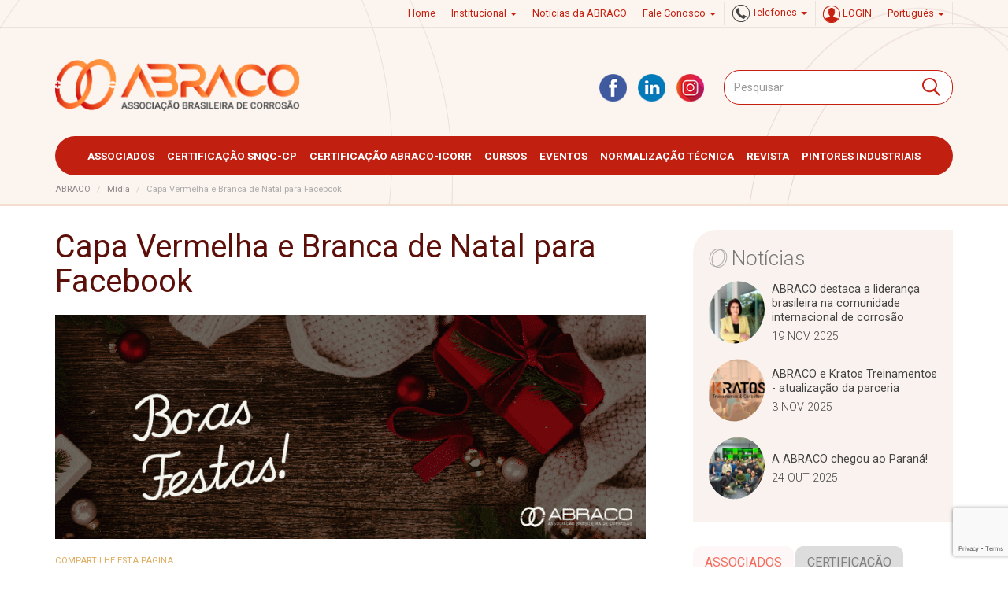

--- FILE ---
content_type: text/html; charset=UTF-8
request_url: https://abraco.org.br/noticias/boas-festas-2/attachment/capa-vermelha-e-branca-de-natal-para-facebook/
body_size: 16080
content:
<!doctype html>
<html lang="pt-BR">
<head>
    <meta http-equiv="X-UA-Compatible" content="IE=edge,chrome=1">
<meta name="viewport" content="width=device-width, initial-scale=1.0">
<link rel="shortcut icon" href="https://abraco.org.br/src/themes/default/assets/img/favicon.ico">
<link rel="apple-touch-icon" href="https://abraco.org.br/src/themes/default/assets/img/apple-touch-icon.png">
<meta name="google-site-verification" content="fJRSlk_AOMGy2Q1ZQQvWuvdbgZtflFdlRKYRRQTke4M" />


<link href='https://fonts.googleapis.com/css?family=Roboto:400,400italic,700,700italic,300,300italic' rel='stylesheet' type='text/css'>



    <meta name='robots' content='index, follow, max-image-preview:large, max-snippet:-1, max-video-preview:-1' />
	<style>img:is([sizes="auto" i], [sizes^="auto," i]) { contain-intrinsic-size: 3000px 1500px }</style>
	<meta name="dlm-version" content="5.0.33">
<!-- Google Tag Manager for WordPress by gtm4wp.com -->
<script data-cfasync="false" data-pagespeed-no-defer>
	var gtm4wp_datalayer_name = "dataLayer";
	var dataLayer = dataLayer || [];
</script>
<!-- End Google Tag Manager for WordPress by gtm4wp.com -->
	<!-- This site is optimized with the Yoast SEO plugin v25.6 - https://yoast.com/wordpress/plugins/seo/ -->
	<title>Capa Vermelha e Branca de Natal para Facebook - ABRACO</title>
	<link rel="canonical" href="https://abraco.org.br/src/uploads/2020/12/Capa-Vermelha-e-Branca-de-Natal-para-Facebook.png" />
	<meta property="og:locale" content="pt_BR" />
	<meta property="og:type" content="article" />
	<meta property="og:title" content="Capa Vermelha e Branca de Natal para Facebook - ABRACO" />
	<meta property="og:url" content="https://abraco.org.br/src/uploads/2020/12/Capa-Vermelha-e-Branca-de-Natal-para-Facebook.png" />
	<meta property="og:site_name" content="ABRACO" />
	<meta property="og:image" content="https://abraco.org.br/noticias/boas-festas-2/attachment/capa-vermelha-e-branca-de-natal-para-facebook" />
	<meta property="og:image:width" content="828" />
	<meta property="og:image:height" content="315" />
	<meta property="og:image:type" content="image/png" />
	<meta name="twitter:card" content="summary_large_image" />
	<script type="application/ld+json" class="yoast-schema-graph">{"@context":"https://schema.org","@graph":[{"@type":"WebPage","@id":"https://abraco.org.br/src/uploads/2020/12/Capa-Vermelha-e-Branca-de-Natal-para-Facebook.png","url":"https://abraco.org.br/src/uploads/2020/12/Capa-Vermelha-e-Branca-de-Natal-para-Facebook.png","name":"Capa Vermelha e Branca de Natal para Facebook - ABRACO","isPartOf":{"@id":"https://abraco.org.br/#website"},"primaryImageOfPage":{"@id":"https://abraco.org.br/src/uploads/2020/12/Capa-Vermelha-e-Branca-de-Natal-para-Facebook.png#primaryimage"},"image":{"@id":"https://abraco.org.br/src/uploads/2020/12/Capa-Vermelha-e-Branca-de-Natal-para-Facebook.png#primaryimage"},"thumbnailUrl":"https://abraco.org.br/src/uploads/2020/12/Capa-Vermelha-e-Branca-de-Natal-para-Facebook.png","datePublished":"2020-12-21T18:16:35+00:00","breadcrumb":{"@id":"https://abraco.org.br/src/uploads/2020/12/Capa-Vermelha-e-Branca-de-Natal-para-Facebook.png#breadcrumb"},"inLanguage":"pt-BR","potentialAction":[{"@type":"ReadAction","target":["https://abraco.org.br/src/uploads/2020/12/Capa-Vermelha-e-Branca-de-Natal-para-Facebook.png"]}]},{"@type":"ImageObject","inLanguage":"pt-BR","@id":"https://abraco.org.br/src/uploads/2020/12/Capa-Vermelha-e-Branca-de-Natal-para-Facebook.png#primaryimage","url":"https://abraco.org.br/src/uploads/2020/12/Capa-Vermelha-e-Branca-de-Natal-para-Facebook.png","contentUrl":"https://abraco.org.br/src/uploads/2020/12/Capa-Vermelha-e-Branca-de-Natal-para-Facebook.png","width":828,"height":315},{"@type":"BreadcrumbList","@id":"https://abraco.org.br/src/uploads/2020/12/Capa-Vermelha-e-Branca-de-Natal-para-Facebook.png#breadcrumb","itemListElement":[{"@type":"ListItem","position":1,"name":"Início","item":"https://abraco.org.br/"},{"@type":"ListItem","position":2,"name":"Boas Festas!","item":"https://abraco.org.br/noticias/boas-festas-2/"},{"@type":"ListItem","position":3,"name":"Capa Vermelha e Branca de Natal para Facebook"}]},{"@type":"WebSite","@id":"https://abraco.org.br/#website","url":"https://abraco.org.br/","name":"ABRACO","description":"Associação Brasileira de Corrosão","publisher":{"@id":"https://abraco.org.br/#organization"},"potentialAction":[{"@type":"SearchAction","target":{"@type":"EntryPoint","urlTemplate":"https://abraco.org.br/?s={search_term_string}"},"query-input":{"@type":"PropertyValueSpecification","valueRequired":true,"valueName":"search_term_string"}}],"inLanguage":"pt-BR"},{"@type":"Organization","@id":"https://abraco.org.br/#organization","name":"ABRACO","url":"https://abraco.org.br/","logo":{"@type":"ImageObject","inLanguage":"pt-BR","@id":"https://abraco.org.br/#/schema/logo/image/","url":"https://abraco.org.br/src/uploads/2024/02/marca-abraco-cor.png","contentUrl":"https://abraco.org.br/src/uploads/2024/02/marca-abraco-cor.png","width":300,"height":66,"caption":"ABRACO"},"image":{"@id":"https://abraco.org.br/#/schema/logo/image/"}}]}</script>
	<!-- / Yoast SEO plugin. -->


<link rel="alternate" type="application/rss+xml" title="Feed para ABRACO &raquo;" href="https://abraco.org.br/feed/" />
<link rel="alternate" type="application/rss+xml" title="Feed de comentários para ABRACO &raquo;" href="https://abraco.org.br/comments/feed/" />
<!-- abraco.org.br is managing ads with Advanced Ads 2.0.10 – https://wpadvancedads.com/ --><script id="abrac-ready">
			window.advanced_ads_ready=function(e,a){a=a||"complete";var d=function(e){return"interactive"===a?"loading"!==e:"complete"===e};d(document.readyState)?e():document.addEventListener("readystatechange",(function(a){d(a.target.readyState)&&e()}),{once:"interactive"===a})},window.advanced_ads_ready_queue=window.advanced_ads_ready_queue||[];		</script>
		<link rel='stylesheet' id='wp-block-library-css' href='https://abraco.org.br/cms/wp-includes/css/dist/block-library/style.min.css?ver=d9b99a5caa1ae0f91631188d54c5d80d' type='text/css' media='all' />
<style id='classic-theme-styles-inline-css' type='text/css'>
/*! This file is auto-generated */
.wp-block-button__link{color:#fff;background-color:#32373c;border-radius:9999px;box-shadow:none;text-decoration:none;padding:calc(.667em + 2px) calc(1.333em + 2px);font-size:1.125em}.wp-block-file__button{background:#32373c;color:#fff;text-decoration:none}
</style>
<link rel='stylesheet' id='magic-login-login-block-css' href='https://abraco.org.br/src/plugins/magic-login/dist/css/login-block-style.css?ver=2.6' type='text/css' media='all' />
<style id='global-styles-inline-css' type='text/css'>
:root{--wp--preset--aspect-ratio--square: 1;--wp--preset--aspect-ratio--4-3: 4/3;--wp--preset--aspect-ratio--3-4: 3/4;--wp--preset--aspect-ratio--3-2: 3/2;--wp--preset--aspect-ratio--2-3: 2/3;--wp--preset--aspect-ratio--16-9: 16/9;--wp--preset--aspect-ratio--9-16: 9/16;--wp--preset--color--black: #000000;--wp--preset--color--cyan-bluish-gray: #abb8c3;--wp--preset--color--white: #ffffff;--wp--preset--color--pale-pink: #f78da7;--wp--preset--color--vivid-red: #cf2e2e;--wp--preset--color--luminous-vivid-orange: #ff6900;--wp--preset--color--luminous-vivid-amber: #fcb900;--wp--preset--color--light-green-cyan: #7bdcb5;--wp--preset--color--vivid-green-cyan: #00d084;--wp--preset--color--pale-cyan-blue: #8ed1fc;--wp--preset--color--vivid-cyan-blue: #0693e3;--wp--preset--color--vivid-purple: #9b51e0;--wp--preset--gradient--vivid-cyan-blue-to-vivid-purple: linear-gradient(135deg,rgba(6,147,227,1) 0%,rgb(155,81,224) 100%);--wp--preset--gradient--light-green-cyan-to-vivid-green-cyan: linear-gradient(135deg,rgb(122,220,180) 0%,rgb(0,208,130) 100%);--wp--preset--gradient--luminous-vivid-amber-to-luminous-vivid-orange: linear-gradient(135deg,rgba(252,185,0,1) 0%,rgba(255,105,0,1) 100%);--wp--preset--gradient--luminous-vivid-orange-to-vivid-red: linear-gradient(135deg,rgba(255,105,0,1) 0%,rgb(207,46,46) 100%);--wp--preset--gradient--very-light-gray-to-cyan-bluish-gray: linear-gradient(135deg,rgb(238,238,238) 0%,rgb(169,184,195) 100%);--wp--preset--gradient--cool-to-warm-spectrum: linear-gradient(135deg,rgb(74,234,220) 0%,rgb(151,120,209) 20%,rgb(207,42,186) 40%,rgb(238,44,130) 60%,rgb(251,105,98) 80%,rgb(254,248,76) 100%);--wp--preset--gradient--blush-light-purple: linear-gradient(135deg,rgb(255,206,236) 0%,rgb(152,150,240) 100%);--wp--preset--gradient--blush-bordeaux: linear-gradient(135deg,rgb(254,205,165) 0%,rgb(254,45,45) 50%,rgb(107,0,62) 100%);--wp--preset--gradient--luminous-dusk: linear-gradient(135deg,rgb(255,203,112) 0%,rgb(199,81,192) 50%,rgb(65,88,208) 100%);--wp--preset--gradient--pale-ocean: linear-gradient(135deg,rgb(255,245,203) 0%,rgb(182,227,212) 50%,rgb(51,167,181) 100%);--wp--preset--gradient--electric-grass: linear-gradient(135deg,rgb(202,248,128) 0%,rgb(113,206,126) 100%);--wp--preset--gradient--midnight: linear-gradient(135deg,rgb(2,3,129) 0%,rgb(40,116,252) 100%);--wp--preset--font-size--small: 13px;--wp--preset--font-size--medium: 20px;--wp--preset--font-size--large: 36px;--wp--preset--font-size--x-large: 42px;--wp--preset--spacing--20: 0.44rem;--wp--preset--spacing--30: 0.67rem;--wp--preset--spacing--40: 1rem;--wp--preset--spacing--50: 1.5rem;--wp--preset--spacing--60: 2.25rem;--wp--preset--spacing--70: 3.38rem;--wp--preset--spacing--80: 5.06rem;--wp--preset--shadow--natural: 6px 6px 9px rgba(0, 0, 0, 0.2);--wp--preset--shadow--deep: 12px 12px 50px rgba(0, 0, 0, 0.4);--wp--preset--shadow--sharp: 6px 6px 0px rgba(0, 0, 0, 0.2);--wp--preset--shadow--outlined: 6px 6px 0px -3px rgba(255, 255, 255, 1), 6px 6px rgba(0, 0, 0, 1);--wp--preset--shadow--crisp: 6px 6px 0px rgba(0, 0, 0, 1);}:where(.is-layout-flex){gap: 0.5em;}:where(.is-layout-grid){gap: 0.5em;}body .is-layout-flex{display: flex;}.is-layout-flex{flex-wrap: wrap;align-items: center;}.is-layout-flex > :is(*, div){margin: 0;}body .is-layout-grid{display: grid;}.is-layout-grid > :is(*, div){margin: 0;}:where(.wp-block-columns.is-layout-flex){gap: 2em;}:where(.wp-block-columns.is-layout-grid){gap: 2em;}:where(.wp-block-post-template.is-layout-flex){gap: 1.25em;}:where(.wp-block-post-template.is-layout-grid){gap: 1.25em;}.has-black-color{color: var(--wp--preset--color--black) !important;}.has-cyan-bluish-gray-color{color: var(--wp--preset--color--cyan-bluish-gray) !important;}.has-white-color{color: var(--wp--preset--color--white) !important;}.has-pale-pink-color{color: var(--wp--preset--color--pale-pink) !important;}.has-vivid-red-color{color: var(--wp--preset--color--vivid-red) !important;}.has-luminous-vivid-orange-color{color: var(--wp--preset--color--luminous-vivid-orange) !important;}.has-luminous-vivid-amber-color{color: var(--wp--preset--color--luminous-vivid-amber) !important;}.has-light-green-cyan-color{color: var(--wp--preset--color--light-green-cyan) !important;}.has-vivid-green-cyan-color{color: var(--wp--preset--color--vivid-green-cyan) !important;}.has-pale-cyan-blue-color{color: var(--wp--preset--color--pale-cyan-blue) !important;}.has-vivid-cyan-blue-color{color: var(--wp--preset--color--vivid-cyan-blue) !important;}.has-vivid-purple-color{color: var(--wp--preset--color--vivid-purple) !important;}.has-black-background-color{background-color: var(--wp--preset--color--black) !important;}.has-cyan-bluish-gray-background-color{background-color: var(--wp--preset--color--cyan-bluish-gray) !important;}.has-white-background-color{background-color: var(--wp--preset--color--white) !important;}.has-pale-pink-background-color{background-color: var(--wp--preset--color--pale-pink) !important;}.has-vivid-red-background-color{background-color: var(--wp--preset--color--vivid-red) !important;}.has-luminous-vivid-orange-background-color{background-color: var(--wp--preset--color--luminous-vivid-orange) !important;}.has-luminous-vivid-amber-background-color{background-color: var(--wp--preset--color--luminous-vivid-amber) !important;}.has-light-green-cyan-background-color{background-color: var(--wp--preset--color--light-green-cyan) !important;}.has-vivid-green-cyan-background-color{background-color: var(--wp--preset--color--vivid-green-cyan) !important;}.has-pale-cyan-blue-background-color{background-color: var(--wp--preset--color--pale-cyan-blue) !important;}.has-vivid-cyan-blue-background-color{background-color: var(--wp--preset--color--vivid-cyan-blue) !important;}.has-vivid-purple-background-color{background-color: var(--wp--preset--color--vivid-purple) !important;}.has-black-border-color{border-color: var(--wp--preset--color--black) !important;}.has-cyan-bluish-gray-border-color{border-color: var(--wp--preset--color--cyan-bluish-gray) !important;}.has-white-border-color{border-color: var(--wp--preset--color--white) !important;}.has-pale-pink-border-color{border-color: var(--wp--preset--color--pale-pink) !important;}.has-vivid-red-border-color{border-color: var(--wp--preset--color--vivid-red) !important;}.has-luminous-vivid-orange-border-color{border-color: var(--wp--preset--color--luminous-vivid-orange) !important;}.has-luminous-vivid-amber-border-color{border-color: var(--wp--preset--color--luminous-vivid-amber) !important;}.has-light-green-cyan-border-color{border-color: var(--wp--preset--color--light-green-cyan) !important;}.has-vivid-green-cyan-border-color{border-color: var(--wp--preset--color--vivid-green-cyan) !important;}.has-pale-cyan-blue-border-color{border-color: var(--wp--preset--color--pale-cyan-blue) !important;}.has-vivid-cyan-blue-border-color{border-color: var(--wp--preset--color--vivid-cyan-blue) !important;}.has-vivid-purple-border-color{border-color: var(--wp--preset--color--vivid-purple) !important;}.has-vivid-cyan-blue-to-vivid-purple-gradient-background{background: var(--wp--preset--gradient--vivid-cyan-blue-to-vivid-purple) !important;}.has-light-green-cyan-to-vivid-green-cyan-gradient-background{background: var(--wp--preset--gradient--light-green-cyan-to-vivid-green-cyan) !important;}.has-luminous-vivid-amber-to-luminous-vivid-orange-gradient-background{background: var(--wp--preset--gradient--luminous-vivid-amber-to-luminous-vivid-orange) !important;}.has-luminous-vivid-orange-to-vivid-red-gradient-background{background: var(--wp--preset--gradient--luminous-vivid-orange-to-vivid-red) !important;}.has-very-light-gray-to-cyan-bluish-gray-gradient-background{background: var(--wp--preset--gradient--very-light-gray-to-cyan-bluish-gray) !important;}.has-cool-to-warm-spectrum-gradient-background{background: var(--wp--preset--gradient--cool-to-warm-spectrum) !important;}.has-blush-light-purple-gradient-background{background: var(--wp--preset--gradient--blush-light-purple) !important;}.has-blush-bordeaux-gradient-background{background: var(--wp--preset--gradient--blush-bordeaux) !important;}.has-luminous-dusk-gradient-background{background: var(--wp--preset--gradient--luminous-dusk) !important;}.has-pale-ocean-gradient-background{background: var(--wp--preset--gradient--pale-ocean) !important;}.has-electric-grass-gradient-background{background: var(--wp--preset--gradient--electric-grass) !important;}.has-midnight-gradient-background{background: var(--wp--preset--gradient--midnight) !important;}.has-small-font-size{font-size: var(--wp--preset--font-size--small) !important;}.has-medium-font-size{font-size: var(--wp--preset--font-size--medium) !important;}.has-large-font-size{font-size: var(--wp--preset--font-size--large) !important;}.has-x-large-font-size{font-size: var(--wp--preset--font-size--x-large) !important;}
:where(.wp-block-post-template.is-layout-flex){gap: 1.25em;}:where(.wp-block-post-template.is-layout-grid){gap: 1.25em;}
:where(.wp-block-columns.is-layout-flex){gap: 2em;}:where(.wp-block-columns.is-layout-grid){gap: 2em;}
:root :where(.wp-block-pullquote){font-size: 1.5em;line-height: 1.6;}
</style>
<link rel='stylesheet' id='redux-extendify-styles-css' href='https://abraco.org.br/src/mu-plugins/redux-framework/redux-core/assets/css/extendify-utilities.css?ver=4.4.11' type='text/css' media='all' />
<link rel='stylesheet' id='bootstrap-style-front-css' href='https://abraco.org.br/src/themes/default/assets/css/bootstrap.css?ver=1.8.8' type='text/css' media='all' />
<link rel='stylesheet' id='slick-css-css' href='https://abraco.org.br/src/themes/default/assets/css/slick.css?ver=1.8.8' type='text/css' media='all' />
<link rel='stylesheet' id='smartmenu-css-css' href='https://abraco.org.br/src/themes/default/assets/vendor/smartmenus/jquery.smartmenus.bootstrap.css?ver=1.8.8' type='text/css' media='all' />
<link rel='stylesheet' id='layout-css-css' href='https://abraco.org.br/src/themes/default/assets/css/layout.css?ver=1.8.8' type='text/css' media='all' />
<link rel='stylesheet' id='modules-css-css' href='https://abraco.org.br/src/themes/default/assets/css/modules.css?ver=1.8.8' type='text/css' media='all' />
<link rel='stylesheet' id='pages-css-css' href='https://abraco.org.br/src/themes/default/assets/css/pages.css?ver=1.8.8' type='text/css' media='all' />
<link rel='stylesheet' id='icegram-css-css' href='https://abraco.org.br/src/themes/default/assets/css/icegram.css?ver=1.8.8' type='text/css' media='all' />
<link rel='stylesheet' id='icons-css-css' href='https://abraco.org.br/src/themes/default/assets/css/icons.css?ver=1.8.8' type='text/css' media='all' />
<link rel='stylesheet' id='contact-form-7-css' href='https://abraco.org.br/src/plugins/contact-form-7/includes/css/styles.css?ver=6.1.1' type='text/css' media='all' />
<link rel='stylesheet' id='responsive-lightbox-nivo-css' href='https://abraco.org.br/src/plugins/responsive-lightbox/assets/nivo/nivo-lightbox.min.css?ver=1.3.1' type='text/css' media='all' />
<link rel='stylesheet' id='responsive-lightbox-nivo-default-css' href='https://abraco.org.br/src/plugins/responsive-lightbox/assets/nivo/themes/default/default.css?ver=1.3.1' type='text/css' media='all' />
<script type="text/javascript" src="https://abraco.org.br/cms/wp-includes/js/jquery/jquery.min.js?ver=3.7.1" id="jquery-core-js"></script>
<script type="text/javascript" src="https://abraco.org.br/cms/wp-includes/js/jquery/jquery-migrate.min.js?ver=3.4.1" id="jquery-migrate-js"></script>
<script type="text/javascript" src="https://abraco.org.br/src/themes/default/assets/js/bootstrap.js?ver=1.8.8" id="bootstrap-js"></script>
<script type="text/javascript" src="https://abraco.org.br/src/themes/default/assets/vendor/smartmenus/jquery.smartmenus.min.js?ver=1.8.8" id="smartmenus-js-js"></script>
<script type="text/javascript" src="https://abraco.org.br/src/themes/default/assets/vendor/smartmenus/jquery.smartmenus.bootstrap.min.js?ver=1.8.8" id="smartmenus-bootstrap-js-js"></script>
<script type="text/javascript" src="https://abraco.org.br/src/themes/default/assets/js/slick.min.js?ver=1.8.8" id="slick-js-js"></script>
<script type="text/javascript" src="https://abraco.org.br/src/themes/default/assets/js/jquery.scrollTo.min.js?ver=1.8.8" id="scrollTo-js"></script>
<script type="text/javascript" src="https://abraco.org.br/src/themes/default/assets/js/readmore.min.js?ver=1.8.8" id="readmore-js"></script>
<script type="text/javascript" src="https://abraco.org.br/src/themes/default/assets/js/page.all.js?ver=1.8.8" id="page-all-front-js"></script>
<script type="text/javascript" src="https://abraco.org.br/src/themes/default/assets/js/panel.form.js?ver=1.8.8" id="panel.form-js-js"></script>
<script type="text/javascript" src="https://abraco.org.br/src/plugins/responsive-lightbox/assets/nivo/nivo-lightbox.min.js?ver=1.3.1" id="responsive-lightbox-nivo-js"></script>
<script type="text/javascript" src="https://abraco.org.br/cms/wp-includes/js/underscore.min.js?ver=1.13.7" id="underscore-js"></script>
<script type="text/javascript" src="https://abraco.org.br/src/plugins/responsive-lightbox/assets/infinitescroll/infinite-scroll.pkgd.min.js?ver=4.0.1" id="responsive-lightbox-infinite-scroll-js"></script>
<script type="text/javascript" id="responsive-lightbox-js-before">
/* <![CDATA[ */
var rlArgs = {"script":"nivo","selector":"lightbox","customEvents":"","activeGalleries":true,"effect":"fade","clickOverlayToClose":true,"keyboardNav":true,"errorMessage":"The requested content cannot be loaded. Please try again later.","woocommerce_gallery":false,"ajaxurl":"https:\/\/abraco.org.br\/cms\/wp-admin\/admin-ajax.php","nonce":"089ddf791f","preview":false,"postId":193719,"scriptExtension":false};
/* ]]> */
</script>
<script type="text/javascript" src="https://abraco.org.br/src/plugins/responsive-lightbox/js/front.js?ver=2.5.2" id="responsive-lightbox-js"></script>
<link rel="https://api.w.org/" href="https://abraco.org.br/wp-json/" /><link rel="alternate" title="JSON" type="application/json" href="https://abraco.org.br/wp-json/wp/v2/media/10973" /><link rel="EditURI" type="application/rsd+xml" title="RSD" href="https://abraco.org.br/cms/xmlrpc.php?rsd" />
<link rel="alternate" title="oEmbed (JSON)" type="application/json+oembed" href="https://abraco.org.br/wp-json/oembed/1.0/embed?url=https%3A%2F%2Fabraco.org.br%2Fnoticias%2Fboas-festas-2%2Fattachment%2Fcapa-vermelha-e-branca-de-natal-para-facebook%2F" />
<link rel="alternate" title="oEmbed (XML)" type="text/xml+oembed" href="https://abraco.org.br/wp-json/oembed/1.0/embed?url=https%3A%2F%2Fabraco.org.br%2Fnoticias%2Fboas-festas-2%2Fattachment%2Fcapa-vermelha-e-branca-de-natal-para-facebook%2F&#038;format=xml" />
<meta name="generator" content="Redux 4.4.11" /><script id="weloquent_globaljs" type="text/javascript">
//<![CDATA[
var GJS = {"abc_plugin_url":"https:\/\/abraco.org.br\/src\/plugins\/abraco-cms","nonce":"0d9db36bb3","ajaxurl":"https:\/\/abraco.org.br\/cms\/wp-admin\/admin-ajax.php","url":"https:\/\/abraco.org.br","env":"production","path":"\/home\/abracoor\/public_html","lang":"pt","version":"1.8.8"}
//]]>
</script>
<!-- Google Tag Manager for WordPress by gtm4wp.com -->
<!-- GTM Container placement set to automatic -->
<script data-cfasync="false" data-pagespeed-no-defer>
	var dataLayer_content = {"pagePostType":"attachment","pagePostType2":"single-attachment","pagePostAuthor":"Caroline Sousa"};
	dataLayer.push( dataLayer_content );
</script>
<script data-cfasync="false" data-pagespeed-no-defer>
(function(w,d,s,l,i){w[l]=w[l]||[];w[l].push({'gtm.start':
new Date().getTime(),event:'gtm.js'});var f=d.getElementsByTagName(s)[0],
j=d.createElement(s),dl=l!='dataLayer'?'&l='+l:'';j.async=true;j.src=
'//www.googletagmanager.com/gtm.js?id='+i+dl;f.parentNode.insertBefore(j,f);
})(window,document,'script','dataLayer','GTM-KXWC2H84');
</script>
<!-- End Google Tag Manager for WordPress by gtm4wp.com --><meta name="generator" content="Elementor 3.30.2; features: e_font_icon_svg, additional_custom_breakpoints, e_element_cache; settings: css_print_method-external, google_font-enabled, font_display-swap">
			<style>
				.e-con.e-parent:nth-of-type(n+4):not(.e-lazyloaded):not(.e-no-lazyload),
				.e-con.e-parent:nth-of-type(n+4):not(.e-lazyloaded):not(.e-no-lazyload) * {
					background-image: none !important;
				}
				@media screen and (max-height: 1024px) {
					.e-con.e-parent:nth-of-type(n+3):not(.e-lazyloaded):not(.e-no-lazyload),
					.e-con.e-parent:nth-of-type(n+3):not(.e-lazyloaded):not(.e-no-lazyload) * {
						background-image: none !important;
					}
				}
				@media screen and (max-height: 640px) {
					.e-con.e-parent:nth-of-type(n+2):not(.e-lazyloaded):not(.e-no-lazyload),
					.e-con.e-parent:nth-of-type(n+2):not(.e-lazyloaded):not(.e-no-lazyload) * {
						background-image: none !important;
					}
				}
			</style>
					<style type="text/css" id="wp-custom-css">
			#text-3 img,
picture > img {
	max-width: 100%;
	height: auto;
}

body.term-eventos-abraco .table tr td:nth-child(2) {
	white-space: nowrap
}

.video-ratio-16x9 {
	 position: relative;
    width: 100%;
    height: 0;
    padding-bottom: 56.25%;
}
.video-ratio-16x9 iframe {
	position: absolute;
    top: 0;
    left: 0;
    width: 100%;
    height: 100%;
}		</style>
		
</head>

<body data-rsssl=1 class="attachment wp-singular attachment-template-default single single-attachment postid-10973 attachmentid-10973 attachment-png wp-theme-default elementor-default elementor-kit-46435 aa-prefix-abrac-"><header id="header">

    <section class="header-top">
        <div class="container">
            <div class="row">
                <div class="col-xs-12">



                    <div class="section-block menu-header-top hidden-xs -hidden-sm">
                        <div class="top-menu"><ul id="menu-menu-de-apoio-topo-pt" class="nav navbar-nav"><li id="nav-menu-item-146" class="dropdown  menu-item menu-item-type-custom menu-item-object-custom"><a href="https://www.abraco.org.br/" class="menu-link menu-depth-0 dropdown-toggle">Home</a></li>
<li id="nav-menu-item-159" class="dropdown  menu-item menu-item-type-post_type menu-item-object-page menu-item-has-children"><a href="https://abraco.org.br/institucional/" class="menu-link menu-depth-0 dropdown-toggle">Institucional <b class="caret"></b></a>
<ul class="sub-menu  dropdown-menu">
	<li id="nav-menu-item-384" class="sub-menu-item  menu-item menu-item-type-post_type menu-item-object-page"><a href="https://abraco.org.br/institucional/" class="menu-link menu-depth-1">Missão, Visão e Valores</a></li>
	<li id="nav-menu-item-3385" class="sub-menu-item  menu-item menu-item-type-post_type menu-item-object-page"><a href="https://abraco.org.br/institucional/estatuto/" class="menu-link menu-depth-1">Estatuto</a></li>
	<li id="nav-menu-item-5106" class="sub-menu-item  menu-item menu-item-type-post_type menu-item-object-page"><a href="https://abraco.org.br/institucional/historia-da-fundacao/" class="menu-link menu-depth-1">História da Fundação</a></li>
	<li id="nav-menu-item-161" class="sub-menu-item  menu-item menu-item-type-post_type menu-item-object-page"><a href="https://abraco.org.br/institucional/diretoria-executiva/" class="menu-link menu-depth-1">Diretoria</a></li>
	<li id="nav-menu-item-33503" class="sub-menu-item  menu-item menu-item-type-post_type menu-item-object-page"><a href="https://abraco.org.br/institucional/redesign-marca-abraco/" class="menu-link menu-depth-1">Redesign Marca ABRACO</a></li>
</ul>
</li>
<li id="nav-menu-item-4727" class="dropdown  menu-item menu-item-type-custom menu-item-object-custom"><a href="https://www.abraco.org.br/noticias/" class="menu-link menu-depth-0 dropdown-toggle">Notícias da ABRACO</a></li>
<li id="nav-menu-item-160" class="dropdown  menu-item menu-item-type-post_type menu-item-object-page menu-item-has-children"><a href="https://abraco.org.br/setores/" class="menu-link menu-depth-0 dropdown-toggle">Fale Conosco <b class="caret"></b></a>
<ul class="sub-menu  dropdown-menu">
	<li id="nav-menu-item-12050" class="sub-menu-item  menu-item menu-item-type-post_type menu-item-object-page"><a href="https://abraco.org.br/setores/" class="menu-link menu-depth-1">Contato</a></li>
</ul>
</li>
</ul></div>                    </div>

                    <!-- <div class="section-block section-join">
                    <a href="{{ url('associados/associe-se') }}" class="strong-link">Associe-se</a>
                    </div> -->

                    

                    <div class="section-block section-phone">
                        <ul id="menu-menu-de-apoio-topo" class="nav navbar-nav sm" data-smartmenus-id="sm-003" style="margin:0;">
                            <li class="dropdown  menu-item menu-item-type-post_type menu-item-object-page menu-item-has-children">
                                <a href="https://abraco.org.br/setores/" class="menu-link menu-depth-0 dropdown-toggle has-submenu" id="sm-submenu-001" aria-haspopup="true" aria-controls="sm-submenu-002" aria-expanded="false" style="padding: 0;">
                                    <span class="phone"><i class="sprt phone-g"></i> Telefones <b class="caret"></b></a>
                                <ul class="sub-menu  dropdown-menu sm-nowrap" id="sm-submenu-002" role="group" aria-hidden="true" aria-labelledby="sm-submenu-001" aria-expanded="false">
                                    <li class="dropdown-header">CERTIFICAçãO</li>
                                    <li class="sub-menu-item  menu-item menu-item-type-post_type menu-item-object-page">
                                        <span class="menu-link menu-depth-1">(21) 96513-0147</a>
                                    </li>
                                    <li class="sub-menu-item  menu-item menu-item-type-post_type menu-item-object-page">
                                        <span class="menu-link menu-depth-1">(21) 96513-0178</a>
                                    </li>
                                    <li class="sub-menu-item  menu-item menu-item-type-post_type menu-item-object-page">
                                        <a href="mailto:qualificacao@abraco.org.br" class="menu-link menu-depth-1">qualificacao@abraco.org.br</a>
                                    </li>
                                    <li role="separator" class="divider"></li>
                                    <li class="dropdown-header">CURSOS</li>
                                    <li class="sub-menu-item  menu-item menu-item-type-post_type menu-item-object-page">
                                        <span class="menu-link menu-depth-1">(21) 96513-0245</a>
                                    </li>
                                    <li class="sub-menu-item  menu-item menu-item-type-post_type menu-item-object-page">
                                        <span class="menu-link menu-depth-1">(21) 96513-0297</a>
                                    </li>
                                    <li class="sub-menu-item  menu-item menu-item-type-post_type menu-item-object-page"><a href="mailto:cursos@abraco.org.br" class="menu-link menu-depth-1">cursos@abraco.org.br</a></li>

                                    <li role="separator" class="divider"></li>
                                    <li class="dropdown-header">SECRETARIA</li>
                                    <li class="sub-menu-item  menu-item menu-item-type-post_type menu-item-object-page">
                                        <span class="menu-link menu-depth-1">(21) 96513-0049</a>
                                    </li>
                                    <li class="sub-menu-item  menu-item menu-item-type-post_type menu-item-object-page">
                                    <a href="mailto:secretaria@abraco.org.br" class="menu-link menu-depth-1">secretaria@abraco.org.br</a>
                                    </li>

                                    <li role="separator" class="divider"></li>
                                    <li class="dropdown-header">EVENTOS</li>
                                    <li class="sub-menu-item  menu-item menu-item-type-post_type menu-item-object-page">
                                        <span class="menu-link menu-depth-1">(21) 96513-0183</a>
                                    </li>
                                    <li class="sub-menu-item  menu-item menu-item-type-post_type menu-item-object-page"><a href="mailto:eventos@abraco.org.br" class="menu-link menu-depth-1">eventos@abraco.org.br</a></li>

                                    <li role="separator" class="divider"></li>
                                    <li class="sub-menu-item  menu-item menu-item-type-post_type menu-item-object-page"><a href="https://abraco.org.br/setores/" class="menu-link menu-depth-1">Outros setores</a></li>
                                </ul>
                            </li>
                        </ul>
                    </div>

                    <div class="section-block section-login top-menu">
                        <!-- if non logged -->
                        
                        <a href="https://abraco.org.br/cms/wp-login.php?redirect_to=https%3A%2F%2Fabraco.org.br%2Farea-restrita%2F" --data-login class="login-link">
                            <i class="sprt user-r"></i> LOGIN
                        </a>

                                            </div>
                                                            <div class="section-block section-lang-selector top-menu">
                        <ul class="nav navbar-nav navbar-right" style="margin-right: 0;">
                            <li class="dopdown">
                                <a href="#" class="menu-link menu-depth-0 dropdown-toggle has-submenu">
                                    Português                                    <!-- <img src="{{ $lmenu['current']['flag'] }}" alt="{{ $lmenu['current']['name'] }}"> -->
                                    <b class="caret"></b>
                                </a>

                                <ul class="sub-menu  dropdown-menu" role="group">
                                                                        <li class="sub-menu-item  menu-item menu-item-type-post_type menu-item-object-page">
                                        <a href="https://abraco.org.br/en/" class="menu-link menu-depth-1">
                                         English                                        </a>
                                    </li>
                                                                    </ul>

                            </li>
                        </ul>
                    </div>
                    
                </div>
            </div>
        </div>
    </section>

    <section class="header-middle">

        <div class="container">

            <div class="row linha-header-middle">

                <div class="col-xs-3 visible-xs">
                    <div class="navbar-header">
                        <button type="button" class="navbar-toggle collapsed menu-sm-toggle" data-toggle="collapse" data-target="#bs-example-navbar-collapse-1">MENU
                        </button>
                    </div>
                </div>

                <div class="col-xs-6 col-sm-4 col-md-4 header-logo">
                    
                    <a href="https://abraco.org.br" class="brand" title="ABRACO">
                        <img src="https://abraco.org.br/src/themes/default/assets/img/logo-abraco.png" alt="ABRACO" class="img-responsive" />
                    </a>
                </div>

                <div class="col-xs-3 col-sm-4 hidden-xs col-md-6 social-icons header-social-icons">
                        <a href="https://www.facebook.com/abraco.oficial" target="_blank">
        <img src="https://abraco.org.br/src/themes/default/assets/img/facebook.png" alt="facebook-icon" />
    </a>

    <a href="https://www.linkedin.com/company/associacaobrasileiradecorrosao/" target="_blank">
        <img src="https://abraco.org.br/src/themes/default/assets/img/linkedin.png" alt="linkedin-icon" />
    </a>

    <a href="https://www.instagram.com/abraco_br/" target="_blank">
        <img src="https://abraco.org.br/src/themes/default/assets/img/instagram.png" alt="instagram-icon" />
    </a>

                </div>

                <div class="col-xs-3 col-sm-4 col-md-2 header-search-bar">
                    <div class="visible-xs">
                        <button type="button" class="navbar-toggle search-sm-toggle" data-toggle="collapse" data-target="#header-search-sm"><i class="sprt search-r"></i></button>
                    </div>
                    <div class="hidden-xs">
                        
<form role="search" method="get" class="search-form" action="https://abraco.org.br/">

	<div class="form-group">

 	<label class="screen-reader-text sr-only" for="field_search_form">Pesquisar por:</label>


    <div class="input-group">

          <input type="search" id="field_search_form" class="search-field form-control"
                    placeholder="Pesquisar"
                    value=""
                    name="s" title="Pesquisar">

          <span class="input-group-btn">

              <button type="submit" class="search-submit btn btn-default"><i class="sprt search-r"></i></button>


          </span>

    </div><!-- /input-group -->

    </div>


</form>                    </div>
                </div>

            </div>

            <div class="row linha-header-middle-copia">
                    <a href="https://www.facebook.com/abraco.oficial" target="_blank">
        <img src="https://abraco.org.br/src/themes/default/assets/img/facebook.png" alt="facebook-icon" />
    </a>

    <a href="https://www.linkedin.com/company/associacaobrasileiradecorrosao/" target="_blank">
        <img src="https://abraco.org.br/src/themes/default/assets/img/linkedin.png" alt="linkedin-icon" />
    </a>

    <a href="https://www.instagram.com/abraco_br/" target="_blank">
        <img src="https://abraco.org.br/src/themes/default/assets/img/instagram.png" alt="instagram-icon" />
    </a>

            </div>


        </div>
    </section>

    <section id="header-search-sm" class="collapse navbar-collapse header-search-sm ">
        <div class="container">
            <div class="row">
                <div class="col-xs-12">
                    
<form role="search" method="get" class="search-form" action="https://abraco.org.br/">

	<div class="form-group">

 	<label class="screen-reader-text sr-only" for="field_search_form">Pesquisar por:</label>


    <div class="input-group">

          <input type="search" id="field_search_form" class="search-field form-control"
                    placeholder="Pesquisar"
                    value=""
                    name="s" title="Pesquisar">

          <span class="input-group-btn">

              <button type="submit" class="search-submit btn btn-default"><i class="sprt search-r"></i></button>


          </span>

    </div><!-- /input-group -->

    </div>


</form>                </div>
            </div>
        </div>
    </section>


    <nav class="navbar main-navbar" role="navigation">
        <div class="container">
            <div class="row">

                <div class="collapse navbar-collapse" id="bs-example-navbar-collapse-1">

                    <div class="hidden-sm hidden-md hidden-lg">
                        <div class="top-menu"><ul id="menu-menu-de-apoio-topo-pt-1" class="nav navbar-nav"><li id="nav-menu-item-146" class="dropdown  menu-item menu-item-type-custom menu-item-object-custom"><a href="https://www.abraco.org.br/" class="menu-link menu-depth-0 dropdown-toggle">Home</a></li>
<li id="nav-menu-item-159" class="dropdown  menu-item menu-item-type-post_type menu-item-object-page menu-item-has-children"><a href="https://abraco.org.br/institucional/" class="menu-link menu-depth-0 dropdown-toggle">Institucional <b class="caret"></b></a>
<ul class="sub-menu  dropdown-menu">
	<li id="nav-menu-item-384" class="sub-menu-item  menu-item menu-item-type-post_type menu-item-object-page"><a href="https://abraco.org.br/institucional/" class="menu-link menu-depth-1">Missão, Visão e Valores</a></li>
	<li id="nav-menu-item-3385" class="sub-menu-item  menu-item menu-item-type-post_type menu-item-object-page"><a href="https://abraco.org.br/institucional/estatuto/" class="menu-link menu-depth-1">Estatuto</a></li>
	<li id="nav-menu-item-5106" class="sub-menu-item  menu-item menu-item-type-post_type menu-item-object-page"><a href="https://abraco.org.br/institucional/historia-da-fundacao/" class="menu-link menu-depth-1">História da Fundação</a></li>
	<li id="nav-menu-item-161" class="sub-menu-item  menu-item menu-item-type-post_type menu-item-object-page"><a href="https://abraco.org.br/institucional/diretoria-executiva/" class="menu-link menu-depth-1">Diretoria</a></li>
	<li id="nav-menu-item-33503" class="sub-menu-item  menu-item menu-item-type-post_type menu-item-object-page"><a href="https://abraco.org.br/institucional/redesign-marca-abraco/" class="menu-link menu-depth-1">Redesign Marca ABRACO</a></li>
</ul>
</li>
<li id="nav-menu-item-4727" class="dropdown  menu-item menu-item-type-custom menu-item-object-custom"><a href="https://www.abraco.org.br/noticias/" class="menu-link menu-depth-0 dropdown-toggle">Notícias da ABRACO</a></li>
<li id="nav-menu-item-160" class="dropdown  menu-item menu-item-type-post_type menu-item-object-page menu-item-has-children"><a href="https://abraco.org.br/setores/" class="menu-link menu-depth-0 dropdown-toggle">Fale Conosco <b class="caret"></b></a>
<ul class="sub-menu  dropdown-menu">
	<li id="nav-menu-item-12050" class="sub-menu-item  menu-item menu-item-type-post_type menu-item-object-page"><a href="https://abraco.org.br/setores/" class="menu-link menu-depth-1">Contato</a></li>
</ul>
</li>
</ul></div>                    </div>

                    <div class="main-menu"><ul id="menu-principal-pt" class="nav navbar-nav"><li id="nav-menu-item-4724" class="dropdown  menu-item menu-item-type-post_type menu-item-object-page menu-item-has-children"><a href="https://abraco.org.br/associe-se/" class="menu-link menu-depth-0 dropdown-toggle">Associados <b class="caret"></b></a>
<ul class="sub-menu  dropdown-menu">
	<li id="nav-menu-item-35175" class="sub-menu-item  menu-item menu-item-type-post_type menu-item-object-page"><a href="https://abraco.org.br/associe-se/" class="menu-link menu-depth-1">Associe-se agora</a></li>
	<li id="nav-menu-item-4725" class="sub-menu-item  menu-item menu-item-type-post_type menu-item-object-page"><a href="https://abraco.org.br/associados/empresas-associadas/" class="menu-link menu-depth-1">Empresas associadas</a></li>
	<li id="nav-menu-item-10393" class="sub-menu-item  menu-item menu-item-type-post_type menu-item-object-page"><a href="https://abraco.org.br/palestras-das-empresas-associadas/" class="menu-link menu-depth-1">Palestras das Empresas Associadas</a></li>
	<li id="nav-menu-item-4726" class="sub-menu-item  menu-item menu-item-type-post_type menu-item-object-page"><a href="https://abraco.org.br/entidades-associadas/" class="menu-link menu-depth-1">Entidades Parceiras</a></li>
	<li id="nav-menu-item-10402" class="sub-menu-item  menu-item menu-item-type-post_type menu-item-object-page"><a href="https://abraco.org.br/canal-de-atendimento-ao-associado/" class="menu-link menu-depth-1">Canal de Atendimento ao Associado</a></li>
	<li id="nav-menu-item-44912" class="sub-menu-item  menu-item menu-item-type-post_type menu-item-object-page"><a href="https://abraco.org.br/area-restrita/" class="menu-link menu-depth-1">Área restrita</a></li>
</ul>
</li>
<li id="nav-menu-item-185" class="dropdown  menu-item menu-item-type-post_type menu-item-object-page menu-item-has-children"><a href="https://abraco.org.br/certificacao/" class="menu-link menu-depth-0 dropdown-toggle">Certificação SNQC-CP <b class="caret"></b></a>
<ul class="sub-menu  dropdown-menu">
	<li id="nav-menu-item-186" class="sub-menu-item  menu-item menu-item-type-post_type menu-item-object-page"><a href="https://abraco.org.br/certificacao/snqc-cp/" class="menu-link menu-depth-1">SNQC-CP</a></li>
	<li id="nav-menu-item-187" class="sub-menu-item  menu-item menu-item-type-post_type menu-item-object-page menu-item-has-children"><a href="https://abraco.org.br/certificacao/processo-certificacao/" class="menu-link menu-depth-1">Processo de certificação <b class="caret"></b></a>
	<ul class="sub-menu  dropdown-menu">
		<li id="nav-menu-item-195" class="sub-menu-item  menu-item menu-item-type-post_type menu-item-object-page"><a href="https://abraco.org.br/certificacao/processo-certificacao/inspetor-de-pintura-industrial/" class="menu-link menu-depth-2">Inspetor de Pintura Industrial</a></li>
		<li id="nav-menu-item-5964" class="sub-menu-item  menu-item menu-item-type-post_type menu-item-object-page"><a href="https://abraco.org.br/certificacao/processo-certificacao/profissional-de-protecao-catodica/" class="menu-link menu-depth-2">Profissional de Proteção Catódica de Estruturas Terrestres</a></li>
		<li id="nav-menu-item-11158" class="sub-menu-item  menu-item menu-item-type-post_type menu-item-object-page"><a href="https://abraco.org.br/certificacao/processo-certificacao/inspetor-de-galvanizacao-por-imersao-a-quente/" class="menu-link menu-depth-2">Inspetor de Galvanização por Imersão a Quente</a></li>
	</ul>
</li>
	<li id="nav-menu-item-188" class="sub-menu-item  menu-item menu-item-type-post_type menu-item-object-page"><a href="https://abraco.org.br/certificacao/pesquisa-profissionais-certificados/" class="menu-link menu-depth-1">Pesquisa de profissionais certificados</a></li>
	<li id="nav-menu-item-189" class="sub-menu-item  menu-item menu-item-type-post_type menu-item-object-page"><a href="https://abraco.org.br/certificacao/acompanhamento-de-processo/" class="menu-link menu-depth-1">Análise de documentação</a></li>
	<li id="nav-menu-item-190" class="sub-menu-item  menu-item menu-item-type-post_type menu-item-object-page"><a href="https://abraco.org.br/certificacao/manutencao-da-certificacao/" class="menu-link menu-depth-1">Manutenção da certificação</a></li>
	<li id="nav-menu-item-1014" class="sub-menu-item  menu-item menu-item-type-post_type menu-item-object-page"><a href="https://abraco.org.br/certificacao/valores-e-taxas/" class="menu-link menu-depth-1">Valores e taxas</a></li>
	<li id="nav-menu-item-191" class="sub-menu-item  menu-item menu-item-type-post_type menu-item-object-page"><a href="https://abraco.org.br/certificacao/recertificacao/" class="menu-link menu-depth-1">Recertificação</a></li>
	<li id="nav-menu-item-646" class="sub-menu-item  menu-item menu-item-type-post_type menu-item-object-page"><a href="https://abraco.org.br/certificacao/apelacao/" class="menu-link menu-depth-1">Apelação</a></li>
	<li id="nav-menu-item-1578" class="sub-menu-item  menu-item menu-item-type-post_type menu-item-object-page"><a href="https://abraco.org.br/certificacao/politica-da-imparcialidade/" class="menu-link menu-depth-1">Política da Imparcialidade</a></li>
	<li id="nav-menu-item-192" class="sub-menu-item  menu-item menu-item-type-post_type menu-item-object-page"><a href="https://abraco.org.br/certificacao/documentos-para-download/" class="menu-link menu-depth-1">Documentos para download</a></li>
	<li id="nav-menu-item-863" class="sub-menu-item  menu-item menu-item-type-post_type menu-item-object-page"><a href="https://abraco.org.br/area-restrita/" class="menu-link menu-depth-1">Área restrita</a></li>
</ul>
</li>
<li id="nav-menu-item-18503" class="dropdown  menu-item menu-item-type-post_type menu-item-object-page menu-item-has-children"><a href="https://abraco.org.br/certificacao-internacional-abraco-icorr/" class="menu-link menu-depth-0 dropdown-toggle">Certificação ABRACO-ICorr <b class="caret"></b></a>
<ul class="sub-menu  dropdown-menu">
	<li id="nav-menu-item-24721" class="sub-menu-item  menu-item menu-item-type-post_type menu-item-object-page"><a href="https://abraco.org.br/certificacao-internacional-abraco-icorr/pesquisa-por-profissionais-certificados/" class="menu-link menu-depth-1">Pesquisa de profissionais certificados</a></li>
</ul>
</li>
<li id="nav-menu-item-180" class="dropdown  menu-item menu-item-type-custom menu-item-object-custom menu-item-has-children"><a href="https://www.abraco.org.br/cursos/" class="menu-link menu-depth-0 dropdown-toggle">Cursos <b class="caret"></b></a>
<ul class="sub-menu  dropdown-menu">
	<li id="nav-menu-item-1489" class="sub-menu-item  menu-item menu-item-type-taxonomy menu-item-object-tipocurso"><a href="https://abraco.org.br/tipocurso/cursos-abraco/" class="menu-link menu-depth-1">Programação</a></li>
	<li id="nav-menu-item-12385" class="sub-menu-item  menu-item menu-item-type-post_type menu-item-object-page"><a href="https://abraco.org.br/tipocurso-cursos-abraco/portfolio-de-cursos/" class="menu-link menu-depth-1">Portfólio de Cursos</a></li>
	<li id="nav-menu-item-45449" class="sub-menu-item  menu-item menu-item-type-taxonomy menu-item-object-tipocurso"><a href="https://abraco.org.br/tipocurso/cursos-ead/" class="menu-link menu-depth-1">Cursos EAD</a></li>
	<li id="nav-menu-item-2075" class="sub-menu-item  menu-item menu-item-type-post_type menu-item-object-page"><a href="https://abraco.org.br/tipocurso-cursos-abraco/in-company/" class="menu-link menu-depth-1">Cursos In Company</a></li>
	<li id="nav-menu-item-1141" class="sub-menu-item  menu-item menu-item-type-post_type menu-item-object-page"><a href="https://abraco.org.br/tipocurso-cursos-abraco/manual-do-aluno/" class="menu-link menu-depth-1">Manual do aluno</a></li>
	<li id="nav-menu-item-184" class="sub-menu-item  menu-item menu-item-type-post_type menu-item-object-page"><a href="https://abraco.org.br/tipocurso-cursos-abraco/requerimentos/" class="menu-link menu-depth-1">Requerimentos</a></li>
	<li id="nav-menu-item-45798" class="sub-menu-item  menu-item menu-item-type-post_type menu-item-object-page menu-item-has-children"><a href="https://abraco.org.br/tipocurso-cursos-abraco/duvidas-frequentes-faq/" class="menu-link menu-depth-1">Dúvidas Frequentes (FAQ) <b class="caret"></b></a>
	<ul class="sub-menu  dropdown-menu">
		<li id="nav-menu-item-45802" class="sub-menu-item  menu-item menu-item-type-post_type menu-item-object-page"><a href="https://abraco.org.br/tipocurso-cursos-abraco/duvidas-frequentes-faq/inspetor-de-pintura/" class="menu-link menu-depth-2">Inspetor de Pintura</a></li>
	</ul>
</li>
	<li id="nav-menu-item-12901" class="sub-menu-item  menu-item menu-item-type-post_type menu-item-object-page menu-item-has-children"><a href="https://abraco.org.br/tipocurso-cursos-abraco/cursos-de-parceiros/" class="menu-link menu-depth-1">Cursos de Parceiros <b class="caret"></b></a>
	<ul class="sub-menu  dropdown-menu">
		<li id="nav-menu-item-30577" class="sub-menu-item  menu-item menu-item-type-post_type menu-item-object-page"><a href="https://abraco.org.br/cetal-treinamentos/" class="menu-link menu-depth-2">Cetal Treinamentos (Macaé)</a></li>
		<li id="nav-menu-item-43085" class="sub-menu-item  menu-item menu-item-type-post_type menu-item-object-page"><a href="https://abraco.org.br/tipocurso-cursos-abraco/cursos-de-parceiros/wees-treinamentos/" class="menu-link menu-depth-2">WEES Treinamentos (Espírito Santo)</a></li>
		<li id="nav-menu-item-27808" class="sub-menu-item  menu-item menu-item-type-post_type menu-item-object-page"><a href="https://abraco.org.br/instituto-cadeia-do-zinco/" class="menu-link menu-depth-2">Instituto Cadeia do Zinco (São Paulo)</a></li>
	</ul>
</li>
	<li id="nav-menu-item-183" class="sub-menu-item  menu-item menu-item-type-post_type menu-item-object-page"><a href="https://abraco.org.br/tipocurso-cursos-abraco/corpo-docente/" class="menu-link menu-depth-1">Corpo Docente</a></li>
</ul>
</li>
<li id="nav-menu-item-197" class="dropdown  menu-item menu-item-type-custom menu-item-object-custom menu-item-has-children"><a href="https://www.abraco.org.br/eventos/" class="menu-link menu-depth-0 dropdown-toggle">Eventos <b class="caret"></b></a>
<ul class="sub-menu  dropdown-menu">
	<li id="nav-menu-item-44438" class="sub-menu-item  menu-item menu-item-type-post_type menu-item-object-page"><a href="https://abraco.org.br/dia-nacional-do-inspetor-de-pintura/" class="menu-link menu-depth-1">Dia Nacional do Inspetor de Pintura</a></li>
	<li id="nav-menu-item-200" class="sub-menu-item  menu-item menu-item-type-taxonomy menu-item-object-tipoevento"><a href="https://abraco.org.br/tipoevento/eventos-abraco/" class="menu-link menu-depth-1">Programação</a></li>
	<li id="nav-menu-item-43854" class="sub-menu-item  menu-item menu-item-type-post_type menu-item-object-page"><a href="https://abraco.org.br/nova-plataforma-da-abraco-exclusiva-para-eventos/" class="menu-link menu-depth-1">Área restrita de Eventos</a></li>
	<li id="nav-menu-item-10419" class="sub-menu-item  menu-item menu-item-type-post_type menu-item-object-page"><a href="https://abraco.org.br/biblioteca/intercorr/" class="menu-link menu-depth-1">Anais InterCorr</a></li>
	<li id="nav-menu-item-39693" class="sub-menu-item  menu-item menu-item-type-post_type menu-item-object-page"><a href="https://abraco.org.br/eventos-index/materials-research/" class="menu-link menu-depth-1">Materials Research</a></li>
	<li id="nav-menu-item-201" class="sub-menu-item  menu-item menu-item-type-taxonomy menu-item-object-tipoevento"><a href="https://abraco.org.br/tipoevento/eventos-parceiros/" class="menu-link menu-depth-1">Eventos parceiros</a></li>
</ul>
</li>
<li id="nav-menu-item-210" class="dropdown  menu-item menu-item-type-post_type menu-item-object-page menu-item-has-children"><a href="https://abraco.org.br/abnt-cb43/" class="menu-link menu-depth-0 dropdown-toggle">Normalização Técnica <b class="caret"></b></a>
<ul class="sub-menu  dropdown-menu">
	<li id="nav-menu-item-3041" class="sub-menu-item  menu-item menu-item-type-post_type menu-item-object-page menu-item-has-children"><a href="https://abraco.org.br/abnt-cb43/recomendacoes-praticas/" class="menu-link menu-depth-1">Recomendações Práticas <b class="caret"></b></a>
	<ul class="sub-menu  dropdown-menu">
		<li id="nav-menu-item-45104" class="sub-menu-item  menu-item menu-item-type-post_type menu-item-object-page"><a href="https://abraco.org.br/abnt-cb43/recomendacoes-praticas/avaliacao-de-corrosividade/" class="menu-link menu-depth-2">Avaliação de Corrosividade</a></li>
		<li id="nav-menu-item-6267" class="sub-menu-item  menu-item menu-item-type-post_type menu-item-object-page"><a href="https://abraco.org.br/abnt-cb43/recomendacoes-praticas/corrosao-de-armaduras-de-concreto/" class="menu-link menu-depth-2">Corrosão de Armaduras de Concreto</a></li>
		<li id="nav-menu-item-193697" class="sub-menu-item  menu-item menu-item-type-post_type menu-item-object-page"><a href="https://abraco.org.br/abnt-cb43/recomendacoes-praticas/encapsulamento-de-condicoes-criticas-em-estruturas-aereas-revestidas/" class="menu-link menu-depth-2">Proteção Anticorrosiva de Condições Críticas de Estruturas Aéreas Revestidas</a></li>
		<li id="nav-menu-item-3921" class="sub-menu-item  menu-item menu-item-type-post_type menu-item-object-page"><a href="https://abraco.org.br/abnt-cb43/recomendacoes-praticas/pintura-anticorrosiva/" class="menu-link menu-depth-2">Pintura Anticorrosiva</a></li>
		<li id="nav-menu-item-3922" class="sub-menu-item  menu-item menu-item-type-post_type menu-item-object-page"><a href="https://abraco.org.br/abnt-cb43/recomendacoes-praticas/protecao-catodica/" class="menu-link menu-depth-2">Proteção Catódica</a></li>
		<li id="nav-menu-item-3920" class="sub-menu-item  menu-item menu-item-type-post_type menu-item-object-page"><a href="https://abraco.org.br/abnt-cb43/recomendacoes-praticas/revestimentos-anticorrosivos/" class="menu-link menu-depth-2">Revestimentos Anticorrosivos</a></li>
	</ul>
</li>
	<li id="nav-menu-item-3745" class="sub-menu-item  menu-item menu-item-type-custom menu-item-object-custom menu-item-has-children"><a href="#" class="menu-link menu-depth-1">ABNT <b class="caret"></b></a>
	<ul class="sub-menu  dropdown-menu">
		<li id="nav-menu-item-211" class="sub-menu-item  menu-item menu-item-type-post_type menu-item-object-page"><a href="https://abraco.org.br/abnt-cb43/normas-publicadas/" class="menu-link menu-depth-2">Normas Publicadas</a></li>
		<li id="nav-menu-item-212" class="sub-menu-item  menu-item menu-item-type-post_type menu-item-object-page"><a href="https://abraco.org.br/abnt-cb43/cb43-comissoes/" class="menu-link menu-depth-2">CB43 Comissões</a></li>
		<li id="nav-menu-item-213" class="sub-menu-item  menu-item menu-item-type-post_type menu-item-object-page"><a href="https://abraco.org.br/abnt-cb43/" class="menu-link menu-depth-2">Comitê Brasileiro de Corrosão</a></li>
	</ul>
</li>
</ul>
</li>
<li id="nav-menu-item-214" class="dropdown  menu-item menu-item-type-custom menu-item-object-custom"><a href="https://www.abraco.org.br/revistas/" class="menu-link menu-depth-0 dropdown-toggle">Revista</a></li>
<li id="nav-menu-item-5870" class="dropdown  menu-item menu-item-type-post_type menu-item-object-page menu-item-has-children"><a href="https://abraco.org.br/pintores-industriais/" class="menu-link menu-depth-0 dropdown-toggle">Pintores Industriais <b class="caret"></b></a>
<ul class="sub-menu  dropdown-menu">
	<li id="nav-menu-item-5874" class="sub-menu-item  menu-item menu-item-type-post_type menu-item-object-page"><a href="https://abraco.org.br/pintores-industriais/banco-de-profissionais/" class="menu-link menu-depth-1">Pesquisa de profissionais qualificados</a></li>
</ul>
</li>
</ul></div>
                </div>
                <!-- /.navbar-collapse -->
            </div>
            <!-- /.row -->
        </div>
        <!-- /.container-fluid -->
    </nav>

        <section class="header-bottom">
        <div class="container">
            <div class="row">
                <div class="col-sm-12 col-md-8">
                    
<ol class="breadcrumb">

    
        
            <li><a href="https://abraco.org.br">ABRACO</a></li>

        
    
        
            <li><a href="https://abraco.org.br/?post_type=attachment/">Mídia</a></li>

        
    
        
            <li class="active">Capa Vermelha e Branca de Natal para Facebook</li>

        
    
</ol>
                </div>
                <div class="col-md-4 hidden-xs hidden-sm">
                    <div class="addthis_sharing_toolbox"></div>
                </div>
            </div>
        </div>
    </section>
    

</header><div id="page">


<div class="container">

    <div class="row">

        <div class="col-sm-8">
            <main class="main" role="main">


                <article class="hentry clearfix post-10973 attachment type-attachment status-inherit">

                    

            <h1 class="page-title">
                
                Capa Vermelha e Branca de Natal para Facebook            </h1>

            
            <div class="page-content">
                <p class="attachment"><a title="" data-rl_title=""  href='https://abraco.org.br/src/uploads/2020/12/Capa-Vermelha-e-Branca-de-Natal-para-Facebook.png' class="rl-gallery-link" data-rl_caption="" data-rel="lightbox-gallery-0"><img fetchpriority="high" decoding="async" width="750" height="285" src="https://abraco.org.br/src/uploads/2020/12/Capa-Vermelha-e-Branca-de-Natal-para-Facebook-750x285.png" class="attachment-medium size-medium" alt="" srcset="https://abraco.org.br/src/uploads/2020/12/Capa-Vermelha-e-Branca-de-Natal-para-Facebook-750x285.png 750w, https://abraco.org.br/src/uploads/2020/12/Capa-Vermelha-e-Branca-de-Natal-para-Facebook-768x292.png 768w, https://abraco.org.br/src/uploads/2020/12/Capa-Vermelha-e-Branca-de-Natal-para-Facebook-170x65.png 170w, https://abraco.org.br/src/uploads/2020/12/Capa-Vermelha-e-Branca-de-Natal-para-Facebook-180x68.png 180w, https://abraco.org.br/src/uploads/2020/12/Capa-Vermelha-e-Branca-de-Natal-para-Facebook.png 828w" sizes="(max-width: 750px) 100vw, 750px" /></a></p>
            </div>


            
            
            
            


        
    <footer class="sharepost">
	<div class="sharepost-title">Compartilhe esta página</div>
	<!-- Go to www.addthis.com/dashboard to customize your tools -->
	<div class="addthis_sharing_toolbox"></div>
</footer>

<!-- AddToAny BEGIN -->
<div class="a2a_kit a2a_kit_size_32 a2a_default_style">
	<a class="a2a_dd" href="https://www.addtoany.com/share"></a>
	<a class="a2a_button_whatsapp"></a>
	<a class="a2a_button_twitter"></a>
	<a class="a2a_button_linkedin"></a>
</div>
<script async src="https://static.addtoany.com/menu/page.js"></script>
<!-- AddToAny END -->


                </article>

                <section class="sidecontent">
                                    </section>


            </main>
        </div>

        <div class="col-sm-4">
            <section class="sidebar clearfix">

                <!-- @section('sidebar') -->

                    
<aside id="noticiasabraco_widget-2" class="widget widget-noticias">
    <h2 class="section-title">
        <a href="https://abraco.org.br/noticias/">Notícias</a>
    </h2>

    
        <a href="https://abraco.org.br/noticias/abraco-destaca-a-lideranca-brasileira-na-comunidade-internacional-de-corros/" class="media news-item">
            <span class="media-left">
                <span class="news-icon">
                    <img src="https://abraco.org.br/src/uploads/2025/11/IMG_5526-170x170.jpg" alt="ABRACO destaca a liderança brasileira na comunidade internacional de corrosão" class="img-responsive"/>
                </span>
            </span>
            <span class="media-body">
                <span class="media-heading item-title">ABRACO destaca a liderança brasileira na comunidade internacional de corrosão</span>
                <span class="item-date">19 nov 2025</span>
            </span>
        </a>

    
        <a href="https://abraco.org.br/noticias/abraco-encerra-parceria-com-a-kratos-treinamentos-e-retoma-a-administracao-dos-cursos-em-sao-paulo/" class="media news-item">
            <span class="media-left">
                <span class="news-icon">
                    <img src="https://abraco.org.br/src/uploads/2024/07/KRATOS-BANNER-SITE-170x170.png" alt="ABRACO e Kratos Treinamentos - atualização da parceria" class="img-responsive"/>
                </span>
            </span>
            <span class="media-body">
                <span class="media-heading item-title">ABRACO e Kratos Treinamentos - atualização da parceria</span>
                <span class="item-date">3 nov 2025</span>
            </span>
        </a>

    
        <a href="https://abraco.org.br/noticias/a-abraco-chegou-ao-parana/" class="media news-item">
            <span class="media-left">
                <span class="news-icon">
                    <img src="https://abraco.org.br/src/uploads/2025/10/1761148641427-170x170.jpg" alt="A ABRACO chegou ao Paraná!" class="img-responsive"/>
                </span>
            </span>
            <span class="media-body">
                <span class="media-heading item-title">A ABRACO chegou ao Paraná!</span>
                <span class="item-date">24 out 2025</span>
            </span>
        </a>

    
</aside>
<aside id="linksassociadosabraco_widget-2" class="widget widget-links"><ul class="nav nav-tabs" role="tablist">
    <li role="presentation" class="active">
        <a href="#associados" aria-controls="associados" role="tab" data-toggle="tab">ASSOCIADOS</a>
    </li>
    <li role="presentation">
        <a href="#certificacao" aria-controls="certificacao" role="tab" data-toggle="tab">CERTIFICAÇÃO</a>
    </li>
</ul>

<!-- Tab panes -->
<div class="tab-content">
    <div role="tabpanel" class="tab-pane active" id="associados">

        <div class="menu-links-dos-associados-container"><ul id="menu-links-dos-associados" class="menu"><li id="menu-item-226" class="menu-item menu-item-type-post_type menu-item-object-page menu-item-226"><a href="https://abraco.org.br/?page_id=203">Acervo técnico</a></li>
<li id="menu-item-227" class="menu-item menu-item-type-custom menu-item-object-custom menu-item-227"><a href="https://www.abraco.org.br/revistas/">Revista Corrosão &#038; Proteção</a></li>
</ul></div>
    </div>
    <div role="tabpanel" class="tab-pane" id="certificacao">
        <div class="menu-links-para-certificacao-container"><ul id="menu-links-para-certificacao" class="menu"><li id="menu-item-228" class="menu-item menu-item-type-post_type menu-item-object-page menu-item-228"><a href="https://abraco.org.br/?page_id=120">Como obter a certificação</a></li>
<li id="menu-item-229" class="menu-item menu-item-type-post_type menu-item-object-page menu-item-229"><a href="https://abraco.org.br/certificacao/pesquisa-profissionais-certificados/">Pesquisa de profissionais certificados</a></li>
<li id="menu-item-230" class="menu-item menu-item-type-post_type menu-item-object-page menu-item-230"><a href="https://abraco.org.br/certificacao/acompanhamento-de-processo/">Análise de documentação</a></li>
</ul></div>    </div>
</div></aside>
<aside id="text-2" class="widget widget_text"><h3 class="widget-title">O que você deseja?</h3>			<div class="textwidget"><p><a href="https://www.abraco.org.br/certificacao/processo-certificacao/">Quero ser um profissional certificado</a></p>
<p><a href="https://www.abraco.org.br/cursos/">Quero fazer os cursos promovidos pela ABRACO</a></p>
</div>
		</aside>

                <!-- @show -->

            </section>

        </div>

    </div>

</div>

</div><!-- page --><footer id="footer">

    <div class="footer-top">
        <div class="container">
            <div class="row">
                <div class="col-sm-9 col-md-9 col-lg-10">

                    <div class="news-signin-form">
                        <div class="sign-label">
                            <i class="sprt mail-w"></i>
                            <span class="lbl">Receba atualizações por e-mail</span>
                        </div>
                        <div class="sign-form">
                            
<div class="wpcf7 no-js" id="wpcf7-f11051-o1" lang="pt-BR" dir="ltr" data-wpcf7-id="11051">
<div class="screen-reader-response"><p role="status" aria-live="polite" aria-atomic="true"></p> <ul></ul></div>
<form action="/noticias/boas-festas-2/attachment/capa-vermelha-e-branca-de-natal-para-facebook/#wpcf7-f11051-o1" method="post" class="wpcf7-form init news-form" aria-label="Formulários de contato" novalidate="novalidate" data-status="init">
<fieldset class="hidden-fields-container"><input type="hidden" name="_wpcf7" value="11051" /><input type="hidden" name="_wpcf7_version" value="6.1.1" /><input type="hidden" name="_wpcf7_locale" value="pt_BR" /><input type="hidden" name="_wpcf7_unit_tag" value="wpcf7-f11051-o1" /><input type="hidden" name="_wpcf7_container_post" value="0" /><input type="hidden" name="_wpcf7_posted_data_hash" value="" /><input type="hidden" name="_wpcf7_recaptcha_response" value="" />
</fieldset>
<span class="wpcf7-form-control-wrap" data-name="your-name"><input size="40" maxlength="400" class="wpcf7-form-control wpcf7-text wpcf7-validates-as-required form-control" aria-required="true" aria-invalid="false" placeholder="Seu nome" value="" type="text" name="your-name" /></span>
<span class="wpcf7-form-control-wrap" data-name="your-email"><input size="40" maxlength="400" class="wpcf7-form-control wpcf7-email wpcf7-validates-as-required wpcf7-text wpcf7-validates-as-email form-control" aria-required="true" aria-invalid="false" placeholder="Seu e-mail" value="" type="email" name="your-email" /></span>
<button type="submit" class="btn btn-warning">OK</button><div class="wpcf7-response-output" aria-hidden="true"></div>
</form>
</div>
                        </div>
                    </div>


                </div>
                <div class="col-sm-3 col-md-3 col-lg-2 hidden-xs">
                    <a href="#" class="global-share addthis_button_compact">Compartilhe <i class="sprt share-w"></i></a>
                </div>
            </div>
        </div>
    </div>


    <div class="footer-middle">

        <div class="container">
            <div class="row">
                <div class="col-12">
                    
    <div class="empresas-slider">

        <h3 class="title">Empresas associadas</h3>

        <ul class="list list-centered list-unstyled">

            
                                    <li>
                        <a href="https://abraco.org.br/empresas-entidades/a-ideal-solucoes-anticorrosivas-eireli-me/" class="-media -item -general-item">
                        <span class="slider-inner">
                            <img src="https://abraco.org.br/src/uploads/2016/03/a-ideal-170x130.png" alt="A Ideal Soluções Anticorrosivas Eireli - Me" class="img-responsive"/>
                        </span>
                        </a>
                    </li>
                
            
                                    <li>
                        <a href="https://abraco.org.br/empresas-entidades/tinoco-anticorrosao-ltda/" class="-media -item -general-item">
                        <span class="slider-inner">
                            <img src="https://abraco.org.br/src/uploads/2015/11/tinoco-170x51.jpg" alt="Tinôco Anticorrosão Ltda." class="img-responsive"/>
                        </span>
                        </a>
                    </li>
                
            
                                    <li>
                        <a href="https://abraco.org.br/empresas-entidades/zerust-prevencao-de-corrosao-ltda/" class="-media -item -general-item">
                        <span class="slider-inner">
                            <img src="https://abraco.org.br/src/uploads/2015/11/zerust-170x45.png" alt="Zerust Prevenção de Corrosão Ltda." class="img-responsive"/>
                        </span>
                        </a>
                    </li>
                
            
                                    <li>
                        <a href="https://abraco.org.br/empresas-entidades/tecnofink-ltda/" class="-media -item -general-item">
                        <span class="slider-inner">
                            <img src="https://abraco.org.br/src/uploads/2015/11/technofink-170x21.png" alt="Tecnofink Ltda." class="img-responsive"/>
                        </span>
                        </a>
                    </li>
                
            
                                    <li>
                        <a href="https://abraco.org.br/empresas-entidades/renner-coatings/" class="-media -item -general-item">
                        <span class="slider-inner">
                            <img src="https://abraco.org.br/src/uploads/2015/11/renner-coatings-170x44.png" alt="Renner Coatings" class="img-responsive"/>
                        </span>
                        </a>
                    </li>
                
            
                                    <li>
                        <a href="https://abraco.org.br/empresas-entidades/cpl-engenharia-ltda/" class="-media -item -general-item">
                        <span class="slider-inner">
                            <img src="https://abraco.org.br/src/uploads/2025/05/090.772.857-09_logojpg-170x64.jpeg" alt="CPL ENGENHARIA LTDA" class="img-responsive"/>
                        </span>
                        </a>
                    </li>
                
            
                                    <li>
                        <a href="https://abraco.org.br/empresas-entidades/hita-comercio-e-servicos-ltda/" class="-media -item -general-item">
                        <span class="slider-inner">
                            <img src="https://abraco.org.br/src/uploads/2019/12/logo_hita_atualizada_png-1-170x47.png" alt="Hita Comércio e Serviços S/A" class="img-responsive"/>
                        </span>
                        </a>
                    </li>
                
            
                                    <li>
                        <a href="https://abraco.org.br/empresas-entidades/tec-brasil-tecnologia-em-corrosao-do-brasil-ltda/" class="-media -item -general-item">
                        <span class="slider-inner">
                            <img src="https://abraco.org.br/src/uploads/2025/06/018.375.024-12_logotecbrasiljpe-170x46.jpg" alt="TEC BRASIL TECNOLOGIA EM CORROSÃO DO BRASIL LTDA" class="img-responsive"/>
                        </span>
                        </a>
                    </li>
                
            
                                    <li>
                        <a href="https://abraco.org.br/empresas-entidades/fg-p-niquel-duro-ltda/" class="-media -item -general-item">
                        <span class="slider-inner">
                            <img src="https://abraco.org.br/src/uploads/2015/11/grupo-gp.png" alt="G.P. Níquel Duro Ltda." class="img-responsive"/>
                        </span>
                        </a>
                    </li>
                
            
                                    <li>
                        <a href="https://abraco.org.br/empresas-entidades/deepwater/" class="-media -item -general-item">
                        <span class="slider-inner">
                            <img src="https://abraco.org.br/src/uploads/2020/08/deepwater-logo-170x16.png" alt="Deepwater" class="img-responsive"/>
                        </span>
                        </a>
                    </li>
                
            
                                    <li>
                        <a href="https://abraco.org.br/empresas-entidades/covestro-industria-e-comercio-de-polimeros-ltda/" class="-media -item -general-item">
                        <span class="slider-inner">
                            <img src="https://abraco.org.br/src/uploads/2021/01/755.125.997-04_logo-170x170.png" alt="Covestro Indústria e Comércio de Polímeros LTDA" class="img-responsive"/>
                        </span>
                        </a>
                    </li>
                
            
                                    <li>
                        <a href="https://abraco.org.br/empresas-entidades/ppl-manutencao-e-servicos-ltda-2/" class="-media -item -general-item">
                        <span class="slider-inner">
                            <img src="https://abraco.org.br/src/uploads/2024/08/164.664.466-20_4934f081-ed1d-4e0b-8afe-1c96098ef67f-170x57.jpg" alt="PPL MANUTENCAO E SERVIÇOS LTDA" class="img-responsive"/>
                        </span>
                        </a>
                    </li>
                
            
                                    <li>
                        <a href="https://abraco.org.br/empresas-entidades/advance-tintas-e-vernizes-ltda-2/" class="-media -item -general-item">
                        <span class="slider-inner">
                            <img src="https://abraco.org.br/src/uploads/2015/10/logo_advance.png" alt="Advance Tintas e Vernizes Ltda." class="img-responsive"/>
                        </span>
                        </a>
                    </li>
                
            
                                    <li>
                        <a href="https://abraco.org.br/empresas-entidades/promar-tratamento-anticorrosivo/" class="-media -item -general-item">
                        <span class="slider-inner">
                            <img src="https://abraco.org.br/src/uploads/2015/11/promar.jpg" alt="Promar Tratamento Anticorrosivo" class="img-responsive"/>
                        </span>
                        </a>
                    </li>
                
            
                                    <li>
                        <a href="https://abraco.org.br/empresas-entidades/jotun-brasil-imp-exp-e-industria-de-tintas-ltda/" class="-media -item -general-item">
                        <span class="slider-inner">
                            <img src="https://abraco.org.br/src/uploads/2015/11/jotun.png" alt="Jotun Brasil Imp. Exp. E Indústria de Tintas Ltda." class="img-responsive"/>
                        </span>
                        </a>
                    </li>
                
            
                                    <li>
                        <a href="https://abraco.org.br/empresas-entidades/lge-comercio-e-servicos-ltda/" class="-media -item -general-item">
                        <span class="slider-inner">
                            <img src="https://abraco.org.br/src/uploads/2024/08/080.733.817-61_logo-lge-revestimento-170x128.jpeg" alt="LGE Comercio e Serviços LTDA" class="img-responsive"/>
                        </span>
                        </a>
                    </li>
                
            
                                    <li>
                        <a href="https://abraco.org.br/empresas-entidades/iec-instalacoes-e-engenharia-de-corrosao-ltda/" class="-media -item -general-item">
                        <span class="slider-inner">
                            <img src="https://abraco.org.br/src/uploads/2015/11/logo-IEC-170x170.png" alt="IEC - Instalações e Engenharia de Corrosão Ltda" class="img-responsive"/>
                        </span>
                        </a>
                    </li>
                
            
                                    <li>
                        <a href="https://abraco.org.br/empresas-entidades/877/" class="-media -item -general-item">
                        <span class="slider-inner">
                            <img src="https://abraco.org.br/src/uploads/2015/11/Presserv_logo_horizontal_light-green-symbol-1-170x46.png" alt="Presserv do Brasil Ltda." class="img-responsive"/>
                        </span>
                        </a>
                    </li>
                
            
                                    <li>
                        <a href="https://abraco.org.br/empresas-entidades/aperam-south-america/" class="-media -item -general-item">
                        <span class="slider-inner">
                            <img src="https://abraco.org.br/src/uploads/2022/05/APERAM-170x74.jpg" alt="Aperam South America" class="img-responsive"/>
                        </span>
                        </a>
                    </li>
                
            
                                    <li>
                        <a href="https://abraco.org.br/empresas-entidades/32950/" class="-media -item -general-item">
                        <span class="slider-inner">
                            <img src="https://abraco.org.br/src/uploads/2023/12/041.320.748-03_zinga-tagline-180px-150dpi-horiz-branco-170x83.jpeg" alt="Zinga Metall Brasil Comércio de Produtos e Serviços para Corrosão Ltda" class="img-responsive"/>
                        </span>
                        </a>
                    </li>
                
            
                                    <li>
                        <a href="https://abraco.org.br/empresas-entidades/rjr-servicos-e-locacoes/" class="-media -item -general-item">
                        <span class="slider-inner">
                            <img src="https://abraco.org.br/src/uploads/2025/08/RJR-e1755028748659-170x83.png" alt="RJR Serviços e Locações" class="img-responsive"/>
                        </span>
                        </a>
                    </li>
                
            
                                    <li>
                        <a href="https://abraco.org.br/empresas-entidades/de-nora-do-brasil/" class="-media -item -general-item">
                        <span class="slider-inner">
                            <img src="https://abraco.org.br/src/uploads/2015/11/denora-170x52.png" alt="De Nora do Brasil" class="img-responsive"/>
                        </span>
                        </a>
                    </li>
                
            
                                    <li>
                        <a href="https://abraco.org.br/empresas-entidades/weg-tintas-ltda/" class="-media -item -general-item">
                        <span class="slider-inner">
                            <img src="https://abraco.org.br/src/uploads/2015/11/weg-170x119.png" alt="Weg Tintas Ltda." class="img-responsive"/>
                        </span>
                        </a>
                    </li>
                
            
                                    <li>
                        <a href="https://abraco.org.br/empresas-entidades/smartcoat-engenharia-em-revestimentos-ltda/" class="-media -item -general-item">
                        <span class="slider-inner">
                            <img src="https://abraco.org.br/src/uploads/2015/11/Marcas-Grupo-Priner-Smartcoat-170x49.jpg" alt="Priner" class="img-responsive"/>
                        </span>
                        </a>
                    </li>
                
            
                                    <li>
                        <a href="https://abraco.org.br/empresas-entidades/zincoligas-ind-e-comercio-ltda/" class="-media -item -general-item">
                        <span class="slider-inner">
                            <img src="https://abraco.org.br/src/uploads/2015/11/zincoligas-170x46.png" alt="Zincoligas Ind. e Comércio Ltda." class="img-responsive"/>
                        </span>
                        </a>
                    </li>
                
            
                                    <li>
                        <a href="https://abraco.org.br/empresas-entidades/reframax-engenharia-ltda/" class="-media -item -general-item">
                        <span class="slider-inner">
                            <img src="https://abraco.org.br/src/uploads/2023/03/625.878.036-91_logomarcareframaxmedia-170x42.jpg" alt="Reframax Engenharia Ltda" class="img-responsive"/>
                        </span>
                        </a>
                    </li>
                
            
                                    <li>
                        <a href="https://abraco.org.br/empresas-entidades/petroleo-brasileiro-s-a/" class="-media -item -general-item">
                        <span class="slider-inner">
                            <img src="https://abraco.org.br/src/uploads/2023/10/PETROBRAS-170x50.jpg" alt="Petroleo Brasileiro S/A" class="img-responsive"/>
                        </span>
                        </a>
                    </li>
                
            
                                    <li>
                        <a href="https://abraco.org.br/empresas-entidades/metal-sales-comercio-e-industria-de-metais-ltda/" class="-media -item -general-item">
                        <span class="slider-inner">
                            <img src="https://abraco.org.br/src/uploads/2023/11/673.720.407-44_logomsb-rsocpage-0001-2-170x74.jpg" alt="Metal Sales Comércio e Indústria de Metais Ltda" class="img-responsive"/>
                        </span>
                        </a>
                    </li>
                
            
                                    <li>
                        <a href="https://abraco.org.br/empresas-entidades/techniques-surfaces-do-brasil/" class="-media -item -general-item">
                        <span class="slider-inner">
                            <img src="https://abraco.org.br/src/uploads/2015/11/techniques-surfaces-170x25.png" alt="Techniques Surfaces do Brasil" class="img-responsive"/>
                        </span>
                        </a>
                    </li>
                
            
                                    <li>
                        <a href="https://abraco.org.br/empresas-entidades/sacor-siderotecnica-s-a/" class="-media -item -general-item">
                        <span class="slider-inner">
                            <img src="https://abraco.org.br/src/uploads/2015/11/SACOR-ALTA-RESOLUCAO-170x71.jpg" alt="Sacor Siderotécnica S.A." class="img-responsive"/>
                        </span>
                        </a>
                    </li>
                
            
                                    <li>
                        <a href="https://abraco.org.br/empresas-entidades/b-bosch-galvanizacao-do-brasil-ltda/" class="-media -item -general-item">
                        <span class="slider-inner">
                            <img src="https://abraco.org.br/src/uploads/2015/10/2025-03-25_bbosch-brasil-170x85.png" alt="Bbosch Galvanização do Brasil" class="img-responsive"/>
                        </span>
                        </a>
                    </li>
                
            
                                    <li>
                        <a href="https://abraco.org.br/empresas-entidades/transpetro-petrobras-transporte-s-a/" class="-media -item -general-item">
                        <span class="slider-inner">
                            <img src="https://abraco.org.br/src/uploads/2015/11/transpetro-170x31.png" alt="Transpetro - Petrobras Transporte S. A." class="img-responsive"/>
                        </span>
                        </a>
                    </li>
                
            
                                    <li>
                        <a href="https://abraco.org.br/empresas-entidades/akzo-nobel-ltda/" class="-media -item -general-item">
                        <span class="slider-inner">
                            <img src="https://abraco.org.br/src/uploads/2015/10/logo-akzo-nobel1-170x42.png" alt="Akzo Nobel Ltda." class="img-responsive"/>
                        </span>
                        </a>
                    </li>
                
            
                                    <li>
                        <a href="https://abraco.org.br/empresas-entidades/sherwin-williams-do-brasil-industria-e-comercio-ltda/" class="-media -item -general-item">
                        <span class="slider-inner">
                            <img src="https://abraco.org.br/src/uploads/2023/09/140.396.888-80_logo-sherwin-simples-170x50.png" alt="Sherwin-Williams do Brasil Industria e Comercio Ltda" class="img-responsive"/>
                        </span>
                        </a>
                    </li>
                
            
                                    <li>
                        <a href="https://abraco.org.br/empresas-entidades/icm-metais/" class="-media -item -general-item">
                        <span class="slider-inner">
                            <img src="https://abraco.org.br/src/uploads/2020/06/Marca-HKM-Metais-1-170x42.png" alt="HKM METAIS LTDA" class="img-responsive"/>
                        </span>
                        </a>
                    </li>
                
                    </ul>

    </div>

    <script>
        jQuery(function ($) {
            $('.empresas-slider > ul').slick({
                slide: 'li',
                infinite: true,
                slidesToShow: 2,
                slidesToScroll: 2,
                mobileFirst: true,
                dots: false,
                arrows: false,
                autoplay: true,
                autoplaySpeed: 2000,
                speed: 2000,
                responsive: [
                    {
                        breakpoint: 765,
                        settings: {
                            slidesToShow: 3,
                            slidesToScroll: 3
                        }
                    },{
                        breakpoint: 996,
                        settings: {
                            slidesToShow: 5,
                            slidesToScroll: 5
                        }
                    },
                ]
            })

        });
    </script>


                </div>
            </div>
            <div class="row">
                <div class="col-sm-3 icons">

                    <a class="super-icon" href="https://abraco.org.br/setores/" title="Fale conosco">
                        <i class="sprt icon-talk"></i>
                        <span class="lbl">Fale conosco</span>
                    </a>
                    <a class="super-icon" href="https://abraco.org.br/como-chegar/" title="Como chegar">
                        <i class="sprt icon-place"></i>
                        <span class="lbl">Como chegar</span>
                    </a>

                </div>
                <!-- col -->

                <div class="col-sm-6 addresses">
                    <address class="footer-address">
                        <strong>ASSOCIAÇÃO BRASILEIRA DE CORROSÃO</strong> <br/>
                        <p>Av. Venezuela, 27 - Sl. 412/418 - Centro - Rio de Janeiro<br />
CEP 20081-311</p>
                        Tel: (21) 2516-1962                    </address>
                    <address class="footer-address hide">
                        <strong>Filial ABRACO (Regional de São Paulo)</strong> <br/>
                                                Tel:  - Fax:                     </address>
                </div>

                <div class="col-sm-3 social-icons">

                        <a href="https://www.facebook.com/abraco.oficial" target="_blank">
        <img src="https://abraco.org.br/src/themes/default/assets/img/facebook.png" alt="facebook-icon" />
    </a>

    <a href="https://www.linkedin.com/company/associacaobrasileiradecorrosao/" target="_blank">
        <img src="https://abraco.org.br/src/themes/default/assets/img/linkedin.png" alt="linkedin-icon" />
    </a>

    <a href="https://www.instagram.com/abraco_br/" target="_blank">
        <img src="https://abraco.org.br/src/themes/default/assets/img/instagram.png" alt="instagram-icon" />
    </a>


                </div>


            </div>
        </div>
    </div>
    <!-- middle -->


    <div class="footer-bottom">
        <div class="container">
            <div class="row">
                <div class="col-sm-12 text-center">
                    <p class="copy">&copy; Copyright 2025, ABRACO - Associação Brasileira de Corrosão</p>

                    <p class="credit"><a href="http://www.conceito-online.com.br"><i class="sprt conceito"></i></a></p>
                </div>
            </div>
        </div>
    </div>


</footer>


<script>
    jQuery(document).ready(function($){
//        $('#loginForm').modal('show');
    });
</script>

<!-- Modal -->
<div id="loginForm" class="modal fade" tabindex="-1" role="dialog" aria-labelledby="loginFormLabel">

    <div class="modal-dialog modal-sm" role="document">
        <div class="modal-content">
            <div class="modal-header">
                <button type="button" class="close" data-dismiss="modal" aria-label="Close"><span aria-hidden="true">&times;</span></button>
                <h4 class="modal-title" id="loginFormLabel">Faça seu Login</h4>
            </div>
            <div class="modal-body">
                <!-- form -->
                <form action="https://abraco.org.br/cms/wp-login.php" method="post" class="form-login form-horizontal">
                    <div class="panel-response"></div>

                        <!-- INPUTS DEFAULT -->

                        <input type="hidden" name="redirect_to" value="https://abraco.org.br/area-restrita/">
                        <input type="hidden" name="front_end_login" value="1">
                        <input type="hidden" name="testcookie" value="1">

                        <div class="form-group">

                            <div class="help-block col-sm-12" style="font-size: 12px;line-height: 14px;clear: both;">* Pessoas Físicas devem usar o CPF no campo Login.</div>

                            <label class="control-label col-sm-4" for="field_login-genrallogin">Login *</label>

                            <div class="col-sm-8">
                                <input type="text" name="log" id="field_login-genrallogin" class="form-control"/>

                            </div>

                        </div>
                        <div class="form-group">
                            <label class="control-label col-sm-4" for="field_pass-genrallogin">SENHA</label>

                            <div class="col-sm-8">
                                <input type="password" name="pwd" id="field_pass-genrallogin" class="form-control"/>
                            </div>
                        </div>

                    <div class="form-group">
                        <div class="col-sm-12 text-right">
                            <a href="https://abraco.org.br/cms/wp-login.php?action=lostpassword&redirect_to=https%3A%2F%2Fabraco.org.br%2Fnoticias%2Fboas-festas-2%2Fattachment%2Fcapa-vermelha-e-branca-de-natal-para-facebook%2F" class="">Esqueci minha senha</a>

                            <hr style="margin: 5px 0;    border-color: #eee;"/>

                            <a href="https://abraco.org.br/associados/associe-se/" class="" style="font-size: 80%;">Como me tornar um associado</a>
                        </div>
                    </div>
                    <div class="modal-footer">
                        <button type="submit" class="btn btn-primary">Entrar</button>
                    </div>
                </form><!-- form -->

            </div>

        </div>
    </div>

</div><script type="speculationrules">
{"prefetch":[{"source":"document","where":{"and":[{"href_matches":"\/*"},{"not":{"href_matches":["\/cms\/wp-*.php","\/cms\/wp-admin\/*","\/src\/uploads\/*","\/src\/*","\/src\/plugins\/*","\/src\/themes\/default\/*","\/*\\?(.+)"]}},{"not":{"selector_matches":"a[rel~=\"nofollow\"]"}},{"not":{"selector_matches":".no-prefetch, .no-prefetch a"}}]},"eagerness":"conservative"}]}
</script>
			<script>
				const lazyloadRunObserver = () => {
					const lazyloadBackgrounds = document.querySelectorAll( `.e-con.e-parent:not(.e-lazyloaded)` );
					const lazyloadBackgroundObserver = new IntersectionObserver( ( entries ) => {
						entries.forEach( ( entry ) => {
							if ( entry.isIntersecting ) {
								let lazyloadBackground = entry.target;
								if( lazyloadBackground ) {
									lazyloadBackground.classList.add( 'e-lazyloaded' );
								}
								lazyloadBackgroundObserver.unobserve( entry.target );
							}
						});
					}, { rootMargin: '200px 0px 200px 0px' } );
					lazyloadBackgrounds.forEach( ( lazyloadBackground ) => {
						lazyloadBackgroundObserver.observe( lazyloadBackground );
					} );
				};
				const events = [
					'DOMContentLoaded',
					'elementor/lazyload/observe',
				];
				events.forEach( ( event ) => {
					document.addEventListener( event, lazyloadRunObserver );
				} );
			</script>
			<script type="text/javascript" src="https://abraco.org.br/cms/wp-includes/js/dist/hooks.min.js?ver=4d63a3d491d11ffd8ac6" id="wp-hooks-js"></script>
<script type="text/javascript" src="https://abraco.org.br/cms/wp-includes/js/dist/i18n.min.js?ver=5e580eb46a90c2b997e6" id="wp-i18n-js"></script>
<script type="text/javascript" id="wp-i18n-js-after">
/* <![CDATA[ */
wp.i18n.setLocaleData( { 'text direction\u0004ltr': [ 'ltr' ] } );
/* ]]> */
</script>
<script type="text/javascript" src="https://abraco.org.br/src/plugins/contact-form-7/includes/swv/js/index.js?ver=6.1.1" id="swv-js"></script>
<script type="text/javascript" id="contact-form-7-js-translations">
/* <![CDATA[ */
( function( domain, translations ) {
	var localeData = translations.locale_data[ domain ] || translations.locale_data.messages;
	localeData[""].domain = domain;
	wp.i18n.setLocaleData( localeData, domain );
} )( "contact-form-7", {"translation-revision-date":"2025-05-19 13:41:20+0000","generator":"GlotPress\/4.0.1","domain":"messages","locale_data":{"messages":{"":{"domain":"messages","plural-forms":"nplurals=2; plural=n > 1;","lang":"pt_BR"},"Error:":["Erro:"]}},"comment":{"reference":"includes\/js\/index.js"}} );
/* ]]> */
</script>
<script type="text/javascript" id="contact-form-7-js-before">
/* <![CDATA[ */
var wpcf7 = {
    "api": {
        "root": "https:\/\/abraco.org.br\/wp-json\/",
        "namespace": "contact-form-7\/v1"
    },
    "cached": 1
};
/* ]]> */
</script>
<script type="text/javascript" src="https://abraco.org.br/src/plugins/contact-form-7/includes/js/index.js?ver=6.1.1" id="contact-form-7-js"></script>
<script type="text/javascript" id="pll_cookie_script-js-after">
/* <![CDATA[ */
(function() {
				var expirationDate = new Date();
				expirationDate.setTime( expirationDate.getTime() + 31536000 * 1000 );
				document.cookie = "pll_language=pt; expires=" + expirationDate.toUTCString() + "; path=/; secure; SameSite=Lax";
			}());
/* ]]> */
</script>
<script type="text/javascript" id="dlm-xhr-js-extra">
/* <![CDATA[ */
var dlmXHRtranslations = {"error":"An error occurred while trying to download the file. Please try again.","not_found":"Download does not exist.","no_file_path":"No file path defined.","no_file_paths":"No file paths defined.","filetype":"Download is not allowed for this file type.","file_access_denied":"Access denied to this file.","access_denied":"Access denied. You do not have permission to download this file.","security_error":"Something is wrong with the file path.","file_not_found":"File not found."};
/* ]]> */
</script>
<script type="text/javascript" id="dlm-xhr-js-before">
/* <![CDATA[ */
const dlmXHR = {"xhr_links":{"class":["download-link","download-button"]},"prevent_duplicates":true,"ajaxUrl":"https:\/\/abraco.org.br\/cms\/wp-admin\/admin-ajax.php"}; dlmXHRinstance = {}; const dlmXHRGlobalLinks = "https://abraco.org.br/download/"; const dlmNonXHRGlobalLinks = []; dlmXHRgif = "https://abraco.org.br/cms/wp-includes/images/spinner.gif"; const dlmXHRProgress = "1"
/* ]]> */
</script>
<script type="text/javascript" src="https://abraco.org.br/src/plugins/download-monitor/assets/js/dlm-xhr.min.js?ver=5.0.33" id="dlm-xhr-js"></script>
<script type="text/javascript" src="https://abraco.org.br/src/plugins/advanced-ads/admin/assets/js/advertisement.js?ver=2.0.10" id="advanced-ads-find-adblocker-js"></script>
<script type="text/javascript" src="https://www.google.com/recaptcha/api.js?render=6LeaW68pAAAAAAh2Yt0jFOgF52RkQUfdscC995VO&amp;ver=3.0" id="google-recaptcha-js"></script>
<script type="text/javascript" src="https://abraco.org.br/cms/wp-includes/js/dist/vendor/wp-polyfill.min.js?ver=3.15.0" id="wp-polyfill-js"></script>
<script type="text/javascript" id="wpcf7-recaptcha-js-before">
/* <![CDATA[ */
var wpcf7_recaptcha = {
    "sitekey": "6LeaW68pAAAAAAh2Yt0jFOgF52RkQUfdscC995VO",
    "actions": {
        "homepage": "homepage",
        "contactform": "contactform"
    }
};
/* ]]> */
</script>
<script type="text/javascript" src="https://abraco.org.br/src/plugins/contact-form-7/modules/recaptcha/index.js?ver=6.1.1" id="wpcf7-recaptcha-js"></script>
<script type="text/javascript" src="https://d335luupugsy2.cloudfront.net/js/loader-scripts/e1d27ff4-cfbd-444f-941d-27cfb35624f0-loader.js?ver=d9b99a5caa1ae0f91631188d54c5d80d" id="tracking-code-script-fd07f618453feba88e99bf5237b002f7-js"></script>
<script>!function(){window.advanced_ads_ready_queue=window.advanced_ads_ready_queue||[],advanced_ads_ready_queue.push=window.advanced_ads_ready;for(var d=0,a=advanced_ads_ready_queue.length;d<a;d++)advanced_ads_ready(advanced_ads_ready_queue[d])}();</script></body>

</html>

--- FILE ---
content_type: text/html; charset=utf-8
request_url: https://www.google.com/recaptcha/api2/anchor?ar=1&k=6LeaW68pAAAAAAh2Yt0jFOgF52RkQUfdscC995VO&co=aHR0cHM6Ly9hYnJhY28ub3JnLmJyOjQ0Mw..&hl=en&v=TkacYOdEJbdB_JjX802TMer9&size=invisible&anchor-ms=20000&execute-ms=15000&cb=uiuqjx1hzmqt
body_size: 45353
content:
<!DOCTYPE HTML><html dir="ltr" lang="en"><head><meta http-equiv="Content-Type" content="text/html; charset=UTF-8">
<meta http-equiv="X-UA-Compatible" content="IE=edge">
<title>reCAPTCHA</title>
<style type="text/css">
/* cyrillic-ext */
@font-face {
  font-family: 'Roboto';
  font-style: normal;
  font-weight: 400;
  src: url(//fonts.gstatic.com/s/roboto/v18/KFOmCnqEu92Fr1Mu72xKKTU1Kvnz.woff2) format('woff2');
  unicode-range: U+0460-052F, U+1C80-1C8A, U+20B4, U+2DE0-2DFF, U+A640-A69F, U+FE2E-FE2F;
}
/* cyrillic */
@font-face {
  font-family: 'Roboto';
  font-style: normal;
  font-weight: 400;
  src: url(//fonts.gstatic.com/s/roboto/v18/KFOmCnqEu92Fr1Mu5mxKKTU1Kvnz.woff2) format('woff2');
  unicode-range: U+0301, U+0400-045F, U+0490-0491, U+04B0-04B1, U+2116;
}
/* greek-ext */
@font-face {
  font-family: 'Roboto';
  font-style: normal;
  font-weight: 400;
  src: url(//fonts.gstatic.com/s/roboto/v18/KFOmCnqEu92Fr1Mu7mxKKTU1Kvnz.woff2) format('woff2');
  unicode-range: U+1F00-1FFF;
}
/* greek */
@font-face {
  font-family: 'Roboto';
  font-style: normal;
  font-weight: 400;
  src: url(//fonts.gstatic.com/s/roboto/v18/KFOmCnqEu92Fr1Mu4WxKKTU1Kvnz.woff2) format('woff2');
  unicode-range: U+0370-0377, U+037A-037F, U+0384-038A, U+038C, U+038E-03A1, U+03A3-03FF;
}
/* vietnamese */
@font-face {
  font-family: 'Roboto';
  font-style: normal;
  font-weight: 400;
  src: url(//fonts.gstatic.com/s/roboto/v18/KFOmCnqEu92Fr1Mu7WxKKTU1Kvnz.woff2) format('woff2');
  unicode-range: U+0102-0103, U+0110-0111, U+0128-0129, U+0168-0169, U+01A0-01A1, U+01AF-01B0, U+0300-0301, U+0303-0304, U+0308-0309, U+0323, U+0329, U+1EA0-1EF9, U+20AB;
}
/* latin-ext */
@font-face {
  font-family: 'Roboto';
  font-style: normal;
  font-weight: 400;
  src: url(//fonts.gstatic.com/s/roboto/v18/KFOmCnqEu92Fr1Mu7GxKKTU1Kvnz.woff2) format('woff2');
  unicode-range: U+0100-02BA, U+02BD-02C5, U+02C7-02CC, U+02CE-02D7, U+02DD-02FF, U+0304, U+0308, U+0329, U+1D00-1DBF, U+1E00-1E9F, U+1EF2-1EFF, U+2020, U+20A0-20AB, U+20AD-20C0, U+2113, U+2C60-2C7F, U+A720-A7FF;
}
/* latin */
@font-face {
  font-family: 'Roboto';
  font-style: normal;
  font-weight: 400;
  src: url(//fonts.gstatic.com/s/roboto/v18/KFOmCnqEu92Fr1Mu4mxKKTU1Kg.woff2) format('woff2');
  unicode-range: U+0000-00FF, U+0131, U+0152-0153, U+02BB-02BC, U+02C6, U+02DA, U+02DC, U+0304, U+0308, U+0329, U+2000-206F, U+20AC, U+2122, U+2191, U+2193, U+2212, U+2215, U+FEFF, U+FFFD;
}
/* cyrillic-ext */
@font-face {
  font-family: 'Roboto';
  font-style: normal;
  font-weight: 500;
  src: url(//fonts.gstatic.com/s/roboto/v18/KFOlCnqEu92Fr1MmEU9fCRc4AMP6lbBP.woff2) format('woff2');
  unicode-range: U+0460-052F, U+1C80-1C8A, U+20B4, U+2DE0-2DFF, U+A640-A69F, U+FE2E-FE2F;
}
/* cyrillic */
@font-face {
  font-family: 'Roboto';
  font-style: normal;
  font-weight: 500;
  src: url(//fonts.gstatic.com/s/roboto/v18/KFOlCnqEu92Fr1MmEU9fABc4AMP6lbBP.woff2) format('woff2');
  unicode-range: U+0301, U+0400-045F, U+0490-0491, U+04B0-04B1, U+2116;
}
/* greek-ext */
@font-face {
  font-family: 'Roboto';
  font-style: normal;
  font-weight: 500;
  src: url(//fonts.gstatic.com/s/roboto/v18/KFOlCnqEu92Fr1MmEU9fCBc4AMP6lbBP.woff2) format('woff2');
  unicode-range: U+1F00-1FFF;
}
/* greek */
@font-face {
  font-family: 'Roboto';
  font-style: normal;
  font-weight: 500;
  src: url(//fonts.gstatic.com/s/roboto/v18/KFOlCnqEu92Fr1MmEU9fBxc4AMP6lbBP.woff2) format('woff2');
  unicode-range: U+0370-0377, U+037A-037F, U+0384-038A, U+038C, U+038E-03A1, U+03A3-03FF;
}
/* vietnamese */
@font-face {
  font-family: 'Roboto';
  font-style: normal;
  font-weight: 500;
  src: url(//fonts.gstatic.com/s/roboto/v18/KFOlCnqEu92Fr1MmEU9fCxc4AMP6lbBP.woff2) format('woff2');
  unicode-range: U+0102-0103, U+0110-0111, U+0128-0129, U+0168-0169, U+01A0-01A1, U+01AF-01B0, U+0300-0301, U+0303-0304, U+0308-0309, U+0323, U+0329, U+1EA0-1EF9, U+20AB;
}
/* latin-ext */
@font-face {
  font-family: 'Roboto';
  font-style: normal;
  font-weight: 500;
  src: url(//fonts.gstatic.com/s/roboto/v18/KFOlCnqEu92Fr1MmEU9fChc4AMP6lbBP.woff2) format('woff2');
  unicode-range: U+0100-02BA, U+02BD-02C5, U+02C7-02CC, U+02CE-02D7, U+02DD-02FF, U+0304, U+0308, U+0329, U+1D00-1DBF, U+1E00-1E9F, U+1EF2-1EFF, U+2020, U+20A0-20AB, U+20AD-20C0, U+2113, U+2C60-2C7F, U+A720-A7FF;
}
/* latin */
@font-face {
  font-family: 'Roboto';
  font-style: normal;
  font-weight: 500;
  src: url(//fonts.gstatic.com/s/roboto/v18/KFOlCnqEu92Fr1MmEU9fBBc4AMP6lQ.woff2) format('woff2');
  unicode-range: U+0000-00FF, U+0131, U+0152-0153, U+02BB-02BC, U+02C6, U+02DA, U+02DC, U+0304, U+0308, U+0329, U+2000-206F, U+20AC, U+2122, U+2191, U+2193, U+2212, U+2215, U+FEFF, U+FFFD;
}
/* cyrillic-ext */
@font-face {
  font-family: 'Roboto';
  font-style: normal;
  font-weight: 900;
  src: url(//fonts.gstatic.com/s/roboto/v18/KFOlCnqEu92Fr1MmYUtfCRc4AMP6lbBP.woff2) format('woff2');
  unicode-range: U+0460-052F, U+1C80-1C8A, U+20B4, U+2DE0-2DFF, U+A640-A69F, U+FE2E-FE2F;
}
/* cyrillic */
@font-face {
  font-family: 'Roboto';
  font-style: normal;
  font-weight: 900;
  src: url(//fonts.gstatic.com/s/roboto/v18/KFOlCnqEu92Fr1MmYUtfABc4AMP6lbBP.woff2) format('woff2');
  unicode-range: U+0301, U+0400-045F, U+0490-0491, U+04B0-04B1, U+2116;
}
/* greek-ext */
@font-face {
  font-family: 'Roboto';
  font-style: normal;
  font-weight: 900;
  src: url(//fonts.gstatic.com/s/roboto/v18/KFOlCnqEu92Fr1MmYUtfCBc4AMP6lbBP.woff2) format('woff2');
  unicode-range: U+1F00-1FFF;
}
/* greek */
@font-face {
  font-family: 'Roboto';
  font-style: normal;
  font-weight: 900;
  src: url(//fonts.gstatic.com/s/roboto/v18/KFOlCnqEu92Fr1MmYUtfBxc4AMP6lbBP.woff2) format('woff2');
  unicode-range: U+0370-0377, U+037A-037F, U+0384-038A, U+038C, U+038E-03A1, U+03A3-03FF;
}
/* vietnamese */
@font-face {
  font-family: 'Roboto';
  font-style: normal;
  font-weight: 900;
  src: url(//fonts.gstatic.com/s/roboto/v18/KFOlCnqEu92Fr1MmYUtfCxc4AMP6lbBP.woff2) format('woff2');
  unicode-range: U+0102-0103, U+0110-0111, U+0128-0129, U+0168-0169, U+01A0-01A1, U+01AF-01B0, U+0300-0301, U+0303-0304, U+0308-0309, U+0323, U+0329, U+1EA0-1EF9, U+20AB;
}
/* latin-ext */
@font-face {
  font-family: 'Roboto';
  font-style: normal;
  font-weight: 900;
  src: url(//fonts.gstatic.com/s/roboto/v18/KFOlCnqEu92Fr1MmYUtfChc4AMP6lbBP.woff2) format('woff2');
  unicode-range: U+0100-02BA, U+02BD-02C5, U+02C7-02CC, U+02CE-02D7, U+02DD-02FF, U+0304, U+0308, U+0329, U+1D00-1DBF, U+1E00-1E9F, U+1EF2-1EFF, U+2020, U+20A0-20AB, U+20AD-20C0, U+2113, U+2C60-2C7F, U+A720-A7FF;
}
/* latin */
@font-face {
  font-family: 'Roboto';
  font-style: normal;
  font-weight: 900;
  src: url(//fonts.gstatic.com/s/roboto/v18/KFOlCnqEu92Fr1MmYUtfBBc4AMP6lQ.woff2) format('woff2');
  unicode-range: U+0000-00FF, U+0131, U+0152-0153, U+02BB-02BC, U+02C6, U+02DA, U+02DC, U+0304, U+0308, U+0329, U+2000-206F, U+20AC, U+2122, U+2191, U+2193, U+2212, U+2215, U+FEFF, U+FFFD;
}

</style>
<link rel="stylesheet" type="text/css" href="https://www.gstatic.com/recaptcha/releases/TkacYOdEJbdB_JjX802TMer9/styles__ltr.css">
<script nonce="QAs7g5cn6zn9j8oM9osBwg" type="text/javascript">window['__recaptcha_api'] = 'https://www.google.com/recaptcha/api2/';</script>
<script type="text/javascript" src="https://www.gstatic.com/recaptcha/releases/TkacYOdEJbdB_JjX802TMer9/recaptcha__en.js" nonce="QAs7g5cn6zn9j8oM9osBwg">
      
    </script></head>
<body><div id="rc-anchor-alert" class="rc-anchor-alert"></div>
<input type="hidden" id="recaptcha-token" value="[base64]">
<script type="text/javascript" nonce="QAs7g5cn6zn9j8oM9osBwg">
      recaptcha.anchor.Main.init("[\x22ainput\x22,[\x22bgdata\x22,\x22\x22,\[base64]/[base64]/[base64]/[base64]/ODU6NzksKFIuUF89RixSKSksUi51KSksUi5TKS5wdXNoKFtQZyx0LFg/[base64]/[base64]/[base64]/[base64]/bmV3IE5bd10oUFswXSk6Vz09Mj9uZXcgTlt3XShQWzBdLFBbMV0pOlc9PTM/bmV3IE5bd10oUFswXSxQWzFdLFBbMl0pOlc9PTQ/[base64]/[base64]/[base64]/[base64]/[base64]/[base64]\\u003d\\u003d\x22,\[base64]\\u003d\\u003d\x22,\x22LAfDs3kkGcKJYsObwqrDu0pvGsO4wrVTIhzCscO5wpjDg8O+KXVzworCiXvDphMBw4g0w5tiwo3Cgh0Ew5AewqJCw4DCnsKEwp1pCwJJPm0iJ1DCp2jCjcOKwrBrw6RLFcOIwqpbWDBVw58aw5zDv8KCwoRmJ0bDv8K+AsOVc8Ksw6/ChsOpFU7Dqz0lAMKhfsOJwq/CpGcgCxw6E8O9ScK9C8Kiwr92wqPCocKPMSzCrsKzwptBwqovw6rChH08w6sRQC8sw5LCk2k3L1oFw6HDk1ste0fDn8OoVxbDosOewpAYw7ZbYMO1RS1ZbsOrDUdzw6V4wqQiw4LDm8O0wpIVHTtWwp5UK8OGwqDCtn1ubxpQw6QrI2rCuMKzwpVawqQkwo/Do8K+w4oxwopNwpHDksKew7HCjmHDo8KreQV1Dm1vwpZQwrJSQ8ODw57DjEUMAwLDhsKFwoJTwqwgScKyw7tjX0rCgw1dwrkzwp7CuD/DhisXw7nDv3nCvxXCucOQw4wwKQk8w4l9OcKtVcKZw6PCskDCoxnCtAvDjsO8w6rDpcKKdsOPMcOvw6pKwoMGGV5Je8OKGsOZwosdQEB8PnALesKlEndkXT3Do8KTwo0YwqoaBRjDosOadMOpMMK5w6rDkcKrDCRkw6rCqwdmwpNfA8KgesKwwo/CqUfCr8OmfcKOwrFKdzvDo8OIw6tLw5EUw5PCtsOLQ8KHbjVfecKZw7fCtMOYwoICesOdw5/Ci8KnYU5ZZcKDw7EFwrAbacO7w5o+w6UqUcOuw6kdwoNaDcObwq8Uw43DrCDDl1jCpsKnw6cZwqTDnxjDvkp+bMKOw69gwqPCvsKqw5bCvEnDk8KBw4JBWhnCo8Otw6TCj3XDrcOkwqPDux/CkMK5cMOsZ2I5I0PDnynCi8KFe8K+KsKAbnZBUShfw74Aw7XCpsKKL8OnPMKqw7hxYSJrwoV5PyHDhhpjdFTCjxHClMKpwqrDu8Olw5ViOlbDncKuw5XDs2k6wp0mAsKIw4PDiBfCszFQN8OQw4I/MmA6GcO4J8KbHj7DuDfCmhYfw6jCnHBNw7HDiQ5Ow6HDlBoAfwY5M0bCksKUBDtpfsKybhQOwrF8MSItbE1xKHsmw6fDlcKNwprDpXnDrxpjwoQrw4jCq3rClcObw6oTKDAcKMODw5vDjGp7w4PCu8K8WE/DisOJD8KWwqc4wpvDvGoLZysmGnnCiUxLDMONwoMDw4JowoxTwqrCrMOLw7VcSF0eJcK+w4JqS8KaccO4JAbDtnoGw43ClVXDlMKrWk3Dv8O5wo7ClHAhwprCiMK3T8OywpDDklAIEjHCoMKFw4bCvcKqNiFHeRo/R8K3wrjCo8K2w6LCk27DvDXDisK8w5fDpVhRUcKsa8OFbk9fcMO7wrgywqUFUnnDnMOqVjJtEMKmwrDCkhh/w7lJMGEzf2TCrGzCtcKPw5bDp8ObIVDDp8KCw7fDqcKLGihCAmnCkcONRHHClCkpwqRTw4hXP2bDuMOGw6t4NUZLIsKhw7JpAMKqw7QoAzZlEiPDhG8cbcOdwp1JwrTCjVLCisO/w4JCYsKoXUhBNw8swoDDmsO9c8Kcw6rDsh97RVLCsWtRwrMww5rChU1rfDM0wqLChCs4RSIFM8OWNcOCw70Hw6PDowDDkEhsw4fDnCwhw4HCrCkiH8OvwqV0w4TDi8Okw5PCr8K3aMKlw7/DgD04w6lgw6ZUUcKqHMKmwrIPE8OTwpoxwr8eRcOyw4tiXQvDuMO4wr0Pw7AFZsKZD8OYwoTCpMKEZ01/[base64]/CmynDncKWZHXCj8KPIsO3XidDLsOFOMOWfFrDnzVpwok8w5E6f8OSwpTCmcOGwqbDusO/[base64]/Dt8KoUMK+wpbCoh3Ch8OpYcKdZFrCjT/DgsOjLADCuivDkcKGfcKLBW0pWGBBDmfCrsKmw7EWwodXEitdw5nCr8Kaw6zDrcKYw6DCoAQLHMOlOizDtQ5qw6HCkcOtXcOrwoHDizbDrcK0wqxVP8K1woXDvsOPXwoqa8KUw5HCtFEWQ2lOw6rDoMK7w6E8ZTvCmcKhw4fDjcKSwpPCqBoqw5ZCw5/DsxzDlsOmSkxnD0cgw4h1VMKKw5NZXnzDgcKDwq/DqHwdW8KyLMKJw5M0w4ZCI8KpO2vDqgtAXsOgw5p6wpM1f1FNwrUpQmXChzPDn8Kxw7tDPsK2XH/DicOUw4PChT3Cv8Oew5jCh8OBGMOdeE7Dt8KDwrzCk0QMY3zCojPCmR7Do8OmKHFwG8KxDcOIclp2GRUqw7dtXyPCvWtJP3VgG8OwXnjCjMO+wpLCnRkJJcKOQh7CiUfDvMKtLDV9woZxanTDriBuw7PDuD3CkMOTXwbDt8Kfw64fDcO5HsO/YzDCrzwRw5nDmjLCi8KEw5nDqcKNEUFOwr5dw4k7LcKXKcOXwqPCmU9lw5DDgjdEw77DmB7Cn0JnwrJaecOdZcKowr96BBPDiRddPcOGGnbCs8OOw7xTwqsfw6ogwoTCkcKPw6/CjgbChktvI8O2YFNgRnTDnU5UwojChSXCscOgPRg9wowweGR8woDDkcOgLE3Djm4nTsOHEsK1NMKrQMOiwplQwrvCjnpOJWnDhSfDvVPDhjhQX8KjwoJZF8KLY3ZRwq/CusOmA0YWaMKGBcOew5HDrD7DlyABFiB1w4bCsBbDonzCmS0rOzgVw4jCgk/DssORw7Euw5Iifnh2w5MzHXxQDcOPw50hw6oew695wprDicK9w63DgibDkCLCpcKIRAVXY2DChcOCwqbDrhDDhCNPJDvDkMOyGcOTw6xlZcKPw7TDrMKiD8KJe8KdwpICw54Gw598wqvCsWfCo3g/UMKHw7FCw5Iud0xjwrh/[base64]/DigDDjjpww5jDkyDCisKHwrXDmyopUlpeEcKcwoc4FsOOwo7Dr8K8w53DsiI9w4tdWgFSC8Ohw73CjV0LesKgwobCgmdmPTHDjGw+fsOqPMKlSAfDjMO/bsK8wrE5wpvDlm/DjA9ZGzxDNknDqMOxDmrDgMK2GMKXMGRHBsKrw6xzWMKPw6hGw57ClR3CncK9ekPCnU3DuW7CosKww5UoPMKBwoPDosKHM8Oaw7bCiMOIwpF/w5LDv8O2AWotw7TDl1UgSjfCgsOLA8OxBxcqc8OXDsKGFwMDw5UmQgzCgy7DpnDCgMKAF8O3McKUw5luZXJqwrVzT8OrNy8nSC7CrcODw4ALL0h5wqdpwr7DvSHDhsKmw57DnG4gMD0AV3IMw6tXwrAfw69bEcKVdMKZcMK9f1EBFQPCh2QGWMOqQFYMwo/CrzNEwofDpmLCiWLDvMKSwpnCpsKWIcOvXcOsaTHDjS/DpsOvw5TDhsOiZwbCucORc8K7woXDnjjDqcK/EcKyE08tSTg+TcKhwrvCsk/CjcOdFsOzw5LDkUfCkcO+woAowpE6w7kUIcKAKSXCtMO8w5bCp8O+w5wEw5oNJybCiXMtRcOIwrHCrmPDgMOjQcO/[base64]/A8Kow6TDgiVfUV8kwofDrcKHDiEiAVgGwq3DosKnw6zCpcO8woUNwrjDocOkwopIVMKtw7PDgcK3wozCoF4gw4bCt8KmQcK/M8K8w7jDs8OYU8OLIjYhZDnDtSIDw4cIwqvDp1vDhiXCl8OVw4TDpBzDrsONcRbDtAlEwo8hLcOEI1vDqH/Cj3tVKsOHCjvDsg5Qw4/DjyUuw5zChyHDnEoowqxbaAcdwq4ywp5WfgnDv3ltW8Ocw4oLwq3DlsK1AsO/ZcKQw4fDlcOkBlZow6rDp8O7w48pw6DCvn3DhcOYw7Rewo5sw5bDsMKRw51gSwHCig0JwoYRw5zDmcObwo0UF1FowpJvw67DjQvCrMO+w546wqx4wrpXc8OcwpfDrEhgwqcTJn4pw7/[base64]/[base64]/w4/DiwXDocOgwo7Dgm8MYMOqwplwwoQXwrpBwqc9wpV7wo5iVQJrPMKmGsOBw79tPcK+wrjDuMKBwrfDl8K5HcKDfhvDpsOBfChFJ8OBfT/[base64]/CuUZFw7rClsK8McK2wr1Dwqt/[base64]/[base64]/DrgTDlQ3CpVBjOMKTw4jCmx/ChsOJJMKeE8Kxw60TwplXL0B3PF7DusO6TxTDocO9w5fCgsOHChZ0b8K/[base64]/CjCdaalYAUcOgw7ZHwqLDqsOjfsKcwq7DucKYwpnCncOjEA85EMKcEsK8WQomEUXCsA9dwoJTdUrDk8KoO8OBecKjwrsqwp7CvxZfw7rCkcKcZMO9Ji7Dq8K4w7tWbhTDgsKkezFhw644K8Oyw5MMwpPCjSnCpVfDmTvCnMK1HsKpwo3Csz7DiMOQw6/DulRBasKefcKAwprDlxTDuMK7OcK2w5rCjMKYLVtCwpnCplLDmi/DnXFJdsO9U1V9KMK0w4bDuMKbZ1rCrQ3DlDfCiMKtw7hrw4k+VsO0w4/DmcOPw58kwp5pLcOWOBk7wpkPTRvCn8O8VcK4w5/CgFZVFwLDk1bDpMKMw6HDo8OPwr/DgHQ7w5bDlBnCgcOIw6M6wp7CgzlGb8KHSsKSw6TCm8OgLy/[base64]/[base64]/CBtUNjDCjSLCiznDgHXDvkrDhsKvwrlzwqjCucO3PFPDpxPDisKPCxLCuXzDt8K9w5sVOMKPPnxkw5bChm/[base64]/w6M4ajrDjsOdUBtewo0eZkZFLsO7w7jDusKTw4Nkwq0wTwDCgUN0NMOfw65WS8O9w7gDwqJgfsKWwrEuEhg1w7t9SMO9w4tmw4zCpcKIOUnCh8KPWy0Tw6c9w4F3WTLCkMOeMF7DrFgYDSsBQA0Kwq5CXH7DmDDDucKzIyxtTsKZIMKXw79bdA/Cni7CnCE6w60OE2fDg8Opw4fDq23Dv8KJZMOCwrcfMx1aaU7DvhwBwqLDuMKPWGTCocKibzp8C8KDw6TCrsKOwqzCtTrCt8KdMH/CvsO/[base64]/DscONwqfDmMOIPABdwpNdVsKgYlo/FwDDjEZibEx9wrczI2ltWgpQbVgMJhoNwrE+Bl/DqcOCacOswqXDn1bDoMO2M8OMfyBCwpjCgsKpYANSwptvesOGw43DmlbCi8KMXwnDlMKPwqXCtsKgwoImwqfDm8OeX0xMw5vCt0jCiyDCqUQODRBBUA4Swr/[base64]/Dq8OHKMOseAx7dW8SUC/CjsK9YcO3FMOtw4svbcO2CMOaYcKLMcORw5fCpy/DkUZQWgHDssKrTjHDgsOgw7jCg8ODfAvDgMOoUClzWRXDjjVawqTClcKVccOGcMOAw6TDjy7CkXUfw4XDvcKtBB7DsURgfSLClWInFDJDSUDDhHN4woRNwo9DTVZGw7JQbcOudcKUPcOfwojCqsKtw7zCp1zCmXRBw7ZXw74/OyPCh1rCrxAkCMK0wrg3clfDj8KOI8KtdcOSZcKBS8Oxw5/DsjPDs1/DijJ0AcKIO8OiFcO1wpZWAwEvw5FQXzxBHsOmOTZIKcOVTW8hwq3Ci0wDEi9gCMOnwpUgQF/CmsOLC8KHwr7DmBtVS8OTw5lhL8OkOR9PwrdNdBTDoMOWbsOiwrXDjFTDgCItw74tYcK5wqjCnFtfW8OYwq1pCcOBwqRbw6nDjcKsPA/CtMKKV2nDlyomw40yf8KbVsO9DsKvwo4yw5XCsj5Mw4I0w4Vfw7kowplIScK/OEZrwqB5w7poJADCt8ODw6fCqjYFw6pqf8Kkw5fDvMK1bTNrw67Ci0TCkwDDmsKdZhI+woHCsXI0w7nCriN3GlDDucKfwrdIwrDCo8O/[base64]/Du8KKOsO+wqlUeMKcSMKUw5nCu8ONwo8QY8OXwpHDrT7CrMO6wqbDlcONDEssAyPDlVPDgjcMEsKpOCbDgsKUw5tNHzwFwqXChsKvXjTCvXd8w6vCkiFVd8K8bsOBw4BSwpFYTgxKwr/CoSvCj8KjLUIxVEstG2fCpsOHVCvDlS7Cp1YeW8O8w7vCn8KyIhpdw61NwovCkWtiXXvDrScDwqImwoB7cRJiO8OLw7TCgsKLwqxVw4LDh8K0Nz3Ck8OrwrlGwrrCtTLCnsO7QEXClsKpwqUNw6Mcw4vDr8Krw549w4TCiG/DnsO3wqFtPjbCnsK7XzHDiRo2N1rDqcOXdsKMQMOVwohgAMKQwoZWXlJlYQrCkhwkPBZZw6NweX01dhEHEUA7w7c+w5cvwposwprChC5cw6oZw65Va8KXw55DLsKHKcOYwotBw4VpSWxdwp5CBsKnw75Ew57ChXNow5g3XcKYb29kwpHCscO1c8OzwokgFSkjP8K8NW/[base64]/[base64]/w7grBcKNw4cEwq7Dr1Uqb1Ulw75ww6BcIhhrYcOawoHDicKBw7HCgwjDr1giNsO6YMOBZsOYw5jCqsO7czjDk2xlOxrDm8OCCMOsLUJdbMO9NV3DlcOSJ8K2wrzCpsO0C8Obw5zDp27CkRjCkErCjsOrw6XDrsOgI0UaL19sP0/CqcOcw6DDs8K5wpzDisKNZcKSFzVqBHIrwrIDUsOtFzDDs8K3wrwtw4nCul8cwoHCtsK5wq7ChDrDicK/w63DrcKswplOwpA/F8KAwpfDpsKwPMO8E8OVwrvCpsOKB1LCpW/DqGzClsOww4omLH9GGMOJwqI6L8KBwqvDg8OIfirDjcObScO/wpnCt8KHRMKWNjNdeCnCj8OyeMKreVlYw5PCgS8vMMOoSQRJwo3DjMOBS2LDncKow5pzZcKlbMO2wrhpw5tJWMOvwp01CQZ4TwJPYVHDicKAA8KBdXfDsMK0aMKjfmMPwrbDtsOHYcOyWgzCscOhw7ohJ8KVw5NRw7k5dhRsGcOgIwLChTnCpcKfKcOuLyXCncOOwqx/[base64]/DocOhwpAHE8KYw5wxw6nCm2tpwo5NQRjDuVrDmsKnwr8uAUzCjXbDqMKaHhfDp2xBPn45wrUDTcKyw6PCpsOkTsKvMwMHRig+wrxOw5TCt8OHd0VNZ8KcwrgKw7dcHVsXIC7DqMK1a1AZbDXDqMORw67DoWPCuMOTcj5/[base64]/w5/CsjvDrg1vwp/DsMK5dMOZw7TDlcOew7xGOsOyw6nDsMOTdsKJwptRNMKdfhvDlsKjw6PClSU6w4LDtcOJRBnDtWfDl8KDw4tSw6gNHMKvw6BaVMOyKBXCp8KtNDrCtE7Dp1JRYsOmSFXDgXDCqS/Ch1PDhmPCkUZWSsOJYsKxwofDm8KjwoPCn1jCn0PDv37CgMKYw687HivDqxTCoh3ChsKcOMOFwrZ/wo1xAcKVckRiw6F9WFQQwo/[base64]/DqsOmdsOsTUJmLsOFw4cww7cSw73DuyDCghtqw6NvQmzCjsO/w43DkMKswoItVSQEwrlYwpPDo8OZw4kkwq8lwqLCqW4Dw4Rdw75fw48ww6ZQw4DCi8KYXErCpWN/wpJtbg4fwp3Ch8OoQMKlcEHDkMKWJcKUwp/DvsKRHMKqw43Dn8OdwrpkwoBIIMOxwpU1wrMCMkdwfXRWL8OJeV/[base64]/CqsOjLQ7DpnzDlMKFw6EjwpzDjTdUwr7DjsOKacKfPlBBUk8Hw455a8KpwqfDkT9/A8KNwoIDw745V1DCmFgFX309WhvDu3lTQhzChgzDjXYfw4fDk0YiworCn8KxDllhwrjDv8Kww71PwrQ+w5gnDcOJwpzChXHDjB3CoiJLw7rDr3PDq8KewpwPwr8ARcKnw63CncOEwoZew7EHw5rCgzjCnAZ/HDfCi8O7w4zCkMKCP8OBw6DDoXPDgMOxbcKnC3E7w7jCjsOWPVc+bsKdAiQWwq1/wqsGwoEcYsO5EHXCsMKiw70cZcKhcGh5w64nwrrCgBxPdcOtDFPCqcK1NV7DgsOVERlxwqxKw6VAfsK3w7PCoMOfI8OGaiYEw63DvsOcw70Va8KZwpAkw5fDjwRhesO/VyLDksONfA/DgEvCq0LCu8OzworDusOuBhXCncKqGDAfwpkADjhpw50lTHnCr0fDrR4NCsOSVMOUw4LCghjCs8Ozwo7DuhzDlCzDkFjCgMOqw6Viw5FFG0wQf8KmwpXCknbDvMO4w5/CuhpxH0htTBXDhwl4woHDtW5OwqJyNXjCg8Kyw4DDscK/VlzCoifDgcKDT8OWYG51wrTCtcOgwoLCk28rBMO0JsOuwqLClHfDujjDlWvCiRLDiTVyLMKgbgY8JlU2wr5iJsOiwrY6Y8KZQS08TFzDiCrCsMKcFlzCtDMwPMOlOz7CtsOzAW/[base64]/CgcOyNjnDjgLCty3Cvg1dQnxnShUiwrN0I8KIX8Odw6xjcm/[base64]/[base64]/Di1fDmx3Dr8O4RgjCqcK/OMKRwonCpk40GX3DtAzCmsOjw4F4JMO3bsKzw7VFwpNTL3bCjsO7GcKvAx1Uw5TCsVJIw5hEVCLCqQJiw6hSwph5w5QbHWfCpxLCrMKow5rCpsOMwrvCnWvChcOqw4xdw7pPw7IBJ8KUZsOIX8K0dwbCicOOwo7DnA/CrMK8wrItw4zCin/DhsKSwoHDlsOewoPCucOjVMKUIsKCUmwRwrZQw7F1DWnCq1zDmGLCr8O/w5UEYcOodmMawoQ/[base64]/w7JEK0/CpsO0TWXClGcUwqcTwrhOw6RjLhc+w4HDoMKUXB3Dn08Awp/[base64]/wrHCsMKjNsKfw4hUw7A5wq7Cl3LCozxBMzbCg8KIY8KBwoM2w7/DqCPDhnM8wpHDv37Dp8KJFlgGMDRoUFfDk3l0wprDmUvDlMK9w6zDgDrCh8OwaMKPw53CgcOxMMO+ExHDjToEfcOnbXjDicOVXMKiCsK3w4TDnsKQwpINwoPCsUrClhJsWHdOXVnDgUvDicOXRMOmw43Co8KSwp/ChMO8wrV7SVw/IDgORGMTUMKBwonCnA7DgXY0wpJNw7PDtMKUw5YZw7vCgsKvdgEbw4IXSsKMX3/DgcOlHMKGQjJLw6/DiA3DrsO+XmMyGcOPwqjDjx04wrrDvcOhw699w4rCnhhVOcKuFcOsPHHDkMKHBm9bwq5FeMO/OhjDiWN/w6A1woQBw5JAXCDDrQXCtyvCti/DsFDCgsOFASgobRkbw7jDg2YzwqPDg8O3w7NOwrDDtMOlI10pw5J+wqJaf8KQFHXCikLCqcKgakluRUzDlMOlZSzCrEY8w6Ujw6g5Gg8tEGjCvcKBXCXCrsO/[base64]/YWYBwoQJw65vWcOnwoIdIcKPw67DgQLDqlXDtW8pw61iwr3DozTDscOSacOqwrrDiMKAwrQaaz/DkB4Bwop0w492wrxGw5woOcKvFTvCs8Oyw4nDr8K/blcUwqFXX2hew7HDqCDCl1IJHcOdJEzCvlfDgsKUwo/[base64]/TsKKw4nDnsKzwo3DrWATwoh3wr3CqcOsG8KowqzCgWEpFyxiUcOnw6d8HQwAwrcGTMOOw4TDo8OQJyrCjsKdYsKsAMKpM3pzwoXCrcKpXE/Cp8K1d3rCvMK0Q8KUwqokOz3CrsKkw5XDm8Oec8Khw6cHw5F7CBYRPAJMw6zCoMOoYX9HFcOWw6rChcOwwo4/wpzDmnhLP8K6w75tNl7CnMKqw6TDo1fDnwfDj8Kkw4VNUTFcw6c/w6vDucKWw5ldwpLDpQdkwrLDncOjBmoqwpU2wrMrw4IEwpl1AsOpw5tJW04dRlDCn3tHBnN2w43ClVl6VUjDiU/DjcKdLsOQFVjCpWxeJMKJwozDsjouwqnDiXLDtMOyDsKNLlt+fMKqwpZIw7QTc8KrW8OkP3XDlMK/[base64]/Ct2rCvkLDh27Cl8ObwrJbw5F/wrHCkMOlbcOKVBXCocKqwoYFw5pFw6Vfwr1sw4ABwrZ/w7chB11fw5kGBFYVR23CjmQvwoTDkMK4w6HCv8K/[base64]/ChzUPRsKcVW8fUcO5XMOBwr/DgMOcw6oEwrjCqMKvcHzDgwlvwofDk2xTL8K2wpF+woHCqGXCrXdZfhcSw7/DocOuwoVxwrMaw5bCn8KTGivCscOhw74kw44LBsOpMC7CiMKgw6TCosONwpPCvHouw6rCnxMiwpVKfEPCvsK1MBNDWCsOO8OGb8O+NUJFFMKow5LDuG5IwpUoQEjDk3N9w5nCq3TDucKHKj5Zw6/CnF94wrjCpxtpSFXDoBLCrDTCtsO1wqbDr8OzX27DkA3DpMO+HHFvwozCnXsHwplhFcKSasK2dzN0wptYZ8K4F2Y/wpIkwo/[base64]/LMKHw7bDjMK8wp7Cpz90wqFowp4Dw6fCpMOfQmnDhALCpcK2O2cSwoFZw5d9KcOjahg9wr7DvsOGw7IYNgg6YcKpS8K6JcKqQjwRwqNIwqZ8ZcK7J8O+esOVV8Ouw4ZNwo3CosOgw7XCjmYeIcKMw74Swq3DksKOwp8jw7xpc2c7SMOxw7xMw6lbYD/CrnrDscOoBA3DiMOGwpLChTDDnh5pfzALO0HCg0nCucKEYHFhworDsMOydzh/D8OqEAwWwop1w79JF8OzwojCtjIjwoEaDELCsibDkcOTw4UDGMOAUsKcwqgaZgjDucKMwoPDncKww6HCpMKUbD3CqcObOsKow4sRd1pCeyvCosKZw7bDpsKFwobCnzFaXU5bdlPDgsKjS8OuTcKpw7/DjMOQwp1PcMOHaMKZw43CmsOqwoDChXgIP8KISQ4bP8Kow64ZfsKVTcKPw5nDrMK5SCR/[base64]/CnsKcYm/ClMOKw79vFRVDHH3CiUbCsMKMw6XDp8KNFcKxw6gJw6LCs8K7G8OMNMOOC1pGw5l7AMOnwpxKw6vCiW3CusKpJcK7wovChUDDnEjCu8KdQHFSwqAyKyPDsHbDuALCu8KUKCpzwrHDiWHCk8O1w4DDtcKWHSUgU8OhwrLCgz7DhcOWNntyw70Bw4fDtV/DrApPVMOnwqPCjsOJIxXDg8KDag/Dh8O1QzjCgsOPalfCv0FpOsK7VMKYwrrCiMK5w4fClkfDoMOawoVrUcOTwrFYwoHClWXClSfDrMKROzTDow/CisKtc2nDqsOFwqrChn9ieMOWWw/DhsKXWMOTe8KQw6cewpp4wp/CusKXwr/Co8KywqwzwpLCr8OXwr/Ct2rDtAR3AyEQbjVYw4JJJsOrwrlnwoHDjGQjJlrCrQEnw5Uawr9nw4/[base64]/CiMOPwoxHThvCrkx3UiJfwrrCn8KoVcOywq7CqghvwocxGRHDssOwccO0EcKXOcKLw4XCkDIIw4rCl8OpwrtBwqDDul/[base64]/DsCzDkcO1w4zDkigAw5vDv8KSwoPDn3PCmsKBw7vDg8OxVcKiMwE7Q8OaFmJ1bVoDw6Yiw6fCsjzDgFnDgMO0SB/DhRTDi8KaUsKgwpLCoMOBw68Lw6HDn1bCqlIqRnoHw7TDixvDk8OGw5nCqcKtecOww74JGw5JwocOLUR9IHwKQsOaGEnDm8KMaBFdwr8Sw4/CnMOJecKlKBbCrDFDw48JN1bCnk8afsO6wqvDjGXCtmB8VsOXXRc1wq/Dq2Mew7cJU8O2woTCu8OzYMO/wpLCmF7Dl09YwqNBw4vDisO5wplkHMOGw7jDp8KKw6oYJMKpWMOfDFzDuh3Cn8Kdw6JHFcORL8KVwrUub8Kow6vCiQk+w4PCiyfDpx9FDQdLw40jIMOmwqLCvwvDkMO7wqrDnjZfJMOZQcOgD1LCpWTCtRYQGnjCgVN5NsKCJiTDn8OowpV/B1DCiUTDiRnCmsOwO8OcO8KIw5/DksOZwroOEnU2wpPCjcObdcOIail6wo8/wrTCihMkw4HDhMKzwrzCv8KtwrIMDgNiRsKRBMOvw5bCmsOWOxbDgMKmw7gtTcKYwr1/w74bw5PChcOZcsK+J3M3RcOsUEfCtMK+czliwqUWwr9PQcOvR8ONT0tXwqhBw63DjsKFRC3Ch8KowqbDvykDIsOGZ0sTF8O+LxDClcOUacKGYMKSKWnChirDssKbQlIyZw1uw6geSCtlw5TCuw3CpC/DjlTCl0E1ScOgBWx4w5lcwoDCucOtw7HDg8KsegpUw7TDtSdXw5FVXBBwbRLCnDXChWfCqsO0wqs/w5bDhMKDw41OADI3eMO6w63CvHTDr2rCk8KEPsKgwqnCpX3Ct8KdecKJw542LQZgW8O4w6pfIyLDp8K8LcKew4zCoWEyRhPCnzglwrpfw7PDtVfCtjQGwq/DqMK/w5UCwr/[base64]/wqpFXMOpEw/ClSUNwoPDhsK8w5DDt2nCrVfCiBtpNcOzQMKGUgPCi8Ohwotzw4QIYTXDlALDrcKuwpDChMKewqjDrsK/woDChTDDqB0ZDHbDpwRRw6XDsMOsAG04DiRZw4TCq8O/w7wzXMOUSMOoED4Rwo/[base64]/[base64]/[base64]/ClxXCtcK5T8Knwq7CuMOdw6JBcm/CsCTCvsOwwr/Dn3kebQJEwoxwPcKyw7pmDsOHwqdKw6NQUMOaFAhMwpPDh8KrLsO8wrF/ZxnCniHCiAHCoX4DRzTCrH7DncOCaGsBw4NIw4zChWNRSj1FbsK5GgHCtMO7YcOmwqlBWsKow75pw6zClsOhwr0fw449w60bO8K0w7EraGbDijtGwrIvwqzCocKDZkg9CcOgTD3Dg3nDjlo/U28fwqh4wpzCjwHDoinDslVywpbClULDnWpbwrAFwoLCtzLDt8K8w7IXE1BfF8Klw5bCg8OAw4nDmcOowpDCuH4ta8Oqw7wgw7TDr8KwcFBywrjDqXMjZcKww5nCuMOEB8Owwq4uG8OQDcKwSVhdw4tZU8OZw7LDiiPDvMOjUzwDTj1Fw7/[base64]/CgsOIKMOlBcO1OGvCoU09TcKcwpPDu8KOwp7Cm8KNw7dKw75BwoXDrsOiX8KcwpLCtXbCiMK+aHvDucOywpInGDHDuMK/[base64]/Vw/CvSotwoPClFcHwqJQw5DCp8Kww48yM8OGwq/[base64]/YcK0woUNw4zCtcOqaEHCuMKkemvCpTHCoMOAFsOlw5LCoHIswqXCscObw4bDhMKQwpfCvn0YM8OyAFV3w6zCmMKowqTCqcOqw5jDssKVwrkAw4ECYcOrw6PDpj8pX28cw55kecKuwp3Cj8Oaw4Jywr3DqsO/bsOUwrvClMOeU1jDpcK/wqAgw75uw4hGWEYXwo9PYHZsBMKXcn/DgHogQ1QRw4nChcOrbsOrCsOsw5JbwpV6w4fDpMKxwpHCscOTGQLDqAnDqG9JJAnDo8ONw6gJYggMw7bCpWRdwrXCr8KkK8KcwooJwpd6wpZOwo1xwrXCh1TDuHnClAnDrCbCoBdrFcOEEMKrXhjDr3PDlC1/OcOLwq7DgcK5w4IUN8K6L8OPw6bCk8KwExHDssO6wrs2wrNBw5/[base64]/ClMKXwpvDlm3CssOfw4rDjcKGIXEQwrbClsOyw7HCmDk7w6zDs8KUw7bCtg82wrkSOMKhfAbCgsKcw4w7c8OkOGjDg3B6PE13YMKTw5BpBTbDpGfCsDdoDXNlRDTDgcOowoXCg3TDjA0/bx1dwqI4GlQOwrXDmcKlw7dIw7pVw6zDjMKmwokbw4QCwozDpjnCkhLCucKowqfCtT/[base64]/DtzDDicOvwpl2wp/DlTMlw5JWwrxBEcKZwqHCoQ3Do8KTGMKIL2JlE8KXOFHCn8OOGCBoMMKZGMKAw4tKwrvDig1+NsObwq8oTgPDrcK9w5rCh8K/wqZYw4HCnwYcHcKxw49AIyDDqMKqUMKMwrHDmMO4ZMOvScK3wrcOb2ozwpvDjgEORsOBwrXCsD00QcKxwr5OwrMfJhQ/wrA2EmIPw6dNwqI8WkdUw43DqsOiw4VJwq1jEVjDi8OdAFLDusKaLcOcwpXDlTUMbsO6wqNYwqQbw7Vowo0rDk7DjxjDk8KwOMOsw5MQUMKIw7DCi8O+wppywqIAbBgUw5zDlsOAHiFlfw/CocOIw6s4wo4QQ2ELw5zCqMOYwobDv0bDisOlwrszLMO4bGN6aQVLw4vCuGvDk8K9XMO6wrlUwoJQw7kbXkXCmhpEIm8DeV3CrQPDhMO8wph6wrzCrMOGbsKYw7wVwo3DjUnDlF7DvRJNH3Y9P8KjLygnw7fCqgkwb8OBw4NBHBvCt15nw7A+w5I2FXXDpQQWw7/DpcOFwrlzAsOQw7ICLmDDiS5dfnsDwq7DscKabGdvw7fDrsOsw4DCvsOBC8KJw63DmMOLw4oiwrbCmsO1w7Q7woDCqcO2wqPDnhJcwrHCvA/DpMKJM0bCtgnDhAvCrDBOEcO3H3bDsFREw5ppw41XwpjDqiA1wqZew6/DosKmw4lJwq3CtsKzHB00PsK2W8OuNMKowp3CpnrCt3XCnww0wonClhTDgUoTVsK4w4PCs8Kjwr7CpMOpw4bCtcOrQcKtwo3DkXfDgjXDlMOWYMKhGcKkPhNJw6HCl0vCqsOFS8OoUsODYDIzQMKNXcO1eCHDqyhjHsKew5HDucONw6/CmFJfw4UFw6Z8w5VVw6DDlgjChS1SwojDugXDnMO7WhV9w6FAw5ZEwqBTEMOzw68rFMOowpnCmMO+B8K/WSIAw6bDkMKoPBp5AnbDusKuw5LCn3nDuhzCrsKGZDfDlcOUw7nCqRMpRsOIwqADcHIQIMOUwpPDlzTDj0EIw45zXcKGQBYXwqDCuMOzT3wYbSrDs8OQPVzCjGjCrMOGasOGeWsmwqZ6WsKDwqXCmxpMB8OmGMKBMBPCv8Ofw5BRw6TDjl/DisKfwrEVWn8Fw4HDisKWwqM/w51pZcKLbWcywrPChcKBYUnDqAnCqF9WTMONw55JEMOhACJ0w5bDmiFmVsK+RMOGwqPDucOpE8K+wozDqGPCisO9JXMsYxEwdG/DmjPDr8OYM8KVG8OVSWjDrVEJbwtnPcO/w7A6w5zDphACFgU6JcOBw7oeWX9HZxROw68IwoYnJFpjLMKnwpgPwqs0HCYmFQsDMDHDrsO3PX1QwpPCiMK2OcKzKVvDhwHClBUGUFjDpsKbfMKufcOawq/DvWPDlQhQw7LDmxLCl8KSwoM7ScOYw59QwokIwqfDosOLw63DkMKnE8OyLwctAcKPPVw0acKkw6bDr2/CjsOzwpTDjcOHTDHDqwgUZ8OJCQ/CocK0FsKaSFPCgMOIasKFWsKIwobCvw4Tw6ZowoLDssO+w48uQCPDj8OTw5MoF0lXw5loI8O9PAjCrMOtZ3Raw67CsHgDMsOHWmnDrsOdw4/CmyfCkUjCosOTw7bCu2wrasK0THDClzfDhsKQw7krwofDvsO7w6sRClzCmwQVwqEGNsOLZGtTSMK7wqMLRMOxwr/[base64]/Ci8OTwp9Cw6XCl8Olw6DDlMOsDQ8ywqwgw5xaWzIGw4IfecKXI8KWwpxwwpMZwoPCnsKIw7wRCMKLw6LCq8OOZxnDu8O3TmxWw4ZjfUrCi8OsVsOMw6jDqsO5w6/[base64]/InPCusKxwoYMwonDn27Dhgx9w7h8LiXDisKTXcOLw5jDhSBTQzZjSsK6fcKRNx/[base64]/Cp8K/PxA1BAJ7d0rCsMKHw5M8w6rCo8OOw59xOXpwdUFLe8O/E8Kfw5osZsK0wqM8wqtIwrfDvQvDqQ/Cl8KhQXgbw4fCqC9Rw5/Dh8OCw50+w7AbNMKAwqAlLsKnw6AWw7rDrcOKSsK+w4rDg8OuasKwC8KDe8OxMyXCnlXDhX5lw73Cvi96IWfCv8OidMO3w4dDwosYesODwp7DrsKeSSHCpA9RwqjDqzrDjFxzwqEFw6jDiGECdVkjw5/DqRhtwrrCg8O5w5o2wrVGw4XChcK4MzMjOlXDg19JBcOBPsO6MF/CsMOyH1Jgw7fCg8Oaw43CjCTDgMK5XgMaw5Bew4DCpHTDqsKhwoDCjsKtw6PCv8KUwr9qNcKpAn95wpYVVllCw5Ejw6/[base64]/[base64]\\u003d\\u003d\x22],null,[\x22conf\x22,null,\x226LeaW68pAAAAAAh2Yt0jFOgF52RkQUfdscC995VO\x22,0,null,null,null,1,[21,125,63,73,95,87,41,43,42,83,102,105,109,121],[7668936,149],0,null,null,null,null,0,null,0,null,700,1,null,0,\[base64]/tzcYADoGZWF6dTZkEg4Iiv2INxgAOgVNZklJNBoZCAMSFR0U8JfjNw7/vqUGGcSdCRmc4owCGQ\\u003d\\u003d\x22,0,0,null,null,1,null,0,0],\x22https://abraco.org.br:443\x22,null,[3,1,1],null,null,null,1,3600,[\x22https://www.google.com/intl/en/policies/privacy/\x22,\x22https://www.google.com/intl/en/policies/terms/\x22],\x22BxUhIt0Z4GgonWzjNTs+r6wwru3d+3TsrKSdU7XNo8Y\\u003d\x22,1,0,null,1,1764528479468,0,0,[125,233,160,218],null,[15,6,77],\x22RC-AERbz2VflwjVrw\x22,null,null,null,null,null,\x220dAFcWeA52CMpOgOr6qfYtbIuGl7iC8owdx2_72N-ZIfBNMBYGGei4lo8XpLy3-kCnqMb-xMiYQPuT9R4fS50N2TLdqMpFQGHgwg\x22,1764611279677]");
    </script></body></html>

--- FILE ---
content_type: text/html;charset=utf-8
request_url: https://pageview-notify.rdstation.com.br/send
body_size: -72
content:
354dadbb-9123-4bdc-b7cd-46cf95989e2b

--- FILE ---
content_type: text/css
request_url: https://abraco.org.br/src/themes/default/assets/css/layout.css?ver=1.8.8
body_size: 6235
content:
/* ==========================================================================
   ABRACO
   ========================================================================== */
:root {
  --color-red: #c11f0f;
  --color-brown: #5c0f08;
  --color-gray-dark: #444444;
  --color-gray-medium: #777777;
  --color-gray-light: #f8f8f8;
  --color-paleyellow: #deab5d;
  --color-yellow: #ffcf00;
  --color-yellow-light: #fbf8f0;
  --color-green-light: #dff0d8;
  --color-green: #3c763d;

  --color-primary: var(--color-red);
  --color-danger: var(--color-red);
  --color-warning: var(--color-yellow);
  --color-success: var(--color-green);
}
html {
  padding-top: var(--wp-admin--admin-bar--height);
}
::-moz-selection {
  background: #b3d4fc;
  text-shadow: none;
}

::selection {
  background: #b3d4fc;
  text-shadow: none;
}

hr {
  display: block;
  height: 1px;
  border: 0;
  border-top: 1px solid #ccc;
  margin: 1em 0;
  padding: 0;
}

.chromeframe {
  margin: 0.2em 0;
  background: #ccc;
  color: #000;
  padding: 0.2em 0;
}

/* ==========================================================================
   Helper classes
   ========================================================================== */
.ir {
  background-color: transparent;
  border: 0;
  overflow: hidden;
}

.ir:before {
  content: "";
  display: block;
  width: 0;
  height: 100%;
}

.hidden {
  display: none !important;
  visibility: hidden;
}

.visuallyhidden {
  border: 0;
  clip: rect(0 0 0 0);
  height: 1px;
  margin: -1px;
  overflow: hidden;
  padding: 0;
  position: absolute;
  width: 1px;
}

.visuallyhidden.focusable:active,
.visuallyhidden.focusable:focus {
  clip: auto;
  height: auto;
  margin: 0;
  overflow: visible;
  position: static;
  width: auto;
}

/*
|=================================================================================
|=================================================================================
|=================================================================================
|    LAYOUT
|---------------------------------------------------------------------------------
*/
.sprt {
  background: url("../img/sprite.png") top left no-repeat;
  display: inline-block;
  vertical-align: middle;
}

.icon-place {
  width: 76px;
  height: 76px;
  background-position: -10px -10px;
}

.icon-talk {
  width: 76px;
  height: 76px;
  background-position: -10px -96px;
}

.calendar-gry {
  width: 56px;
  height: 58px;
  background-position: -10px -182px;
}

.worker-baloom {
  width: 54px;
  height: 53px;
  background-position: -10px -250px;
}

.social-icons a {
  display: inline-block;
  margin-left: 5px;
  margin-bottom: 10px;
}

.facebook {
}

.linkedin {
}

.worker {
  width: 46px;
  height: 46px;
  background-position: -10px -372px;
}

.share-w {
  width: 46px;
  height: 46px;
  background-position: -10px -428px;
}

.certified {
  width: 46px;
  height: 46px;
  background-position: -10px -484px;
}

.arr1-t {
  width: 34px;
  height: 34px;
  background-position: -10px -540px;
}

.arr1-b {
  width: 34px;
  height: 34px;
  background-position: -10px -584px;
}

.arr1-l {
  width: 34px;
  height: 34px;
  background-position: -10px -628px;
}

.arr1-r {
  width: 34px;
  height: 34px;
  background-position: -10px -672px;
}

.arr2-t {
  width: 34px;
  height: 34px;
  background-position: -10px -716px;
}

.arr2-b {
  width: 34px;
  height: 34px;
  background-position: -10px -760px;
}

.arr2-l {
  width: 34px;
  height: 34px;
  background-position: -10px -804px;
}

.arr2-r {
  width: 34px;
  height: 34px;
  background-position: -10px -848px;
}

.conceito {
  width: 36px;
  height: 32px;
  background-position: -10px -892px;
}

.mail-w {
  width: 38px;
  height: 28px;
  background-position: -10px -934px;
}

.file-b {
  width: 18px;
  height: 24px;
  background-position: -66px -372px;
}

.search-b {
  width: 23px;
  height: 23px;
  background-position: -54px -540px;
}

.search-w {
  width: 23px;
  height: 23px;
  background-position: -54px -584px;
}

.search-r {
  width: 23px;
  height: 23px;
  background-position: -54px -628px;
}

.help-icon {
  width: 22px;
  height: 22px;
  background-position: -54px -672px;
}

.user-b {
  width: 22px;
  height: 22px;
  background-position: -54px -716px;
}

.phone-w {
  width: 22px;
  height: 22px;
  background-position: -54px -760px;
}

.phone-g {
  width: 22px;
  height: 22px;
  background-position: -54px -804px;
}

.whats-w {
  width: 22px;
  height: 22px;
  background-position: -35px -1057px;
}

.whats-g {
  width: 22px;
  height: 22px;
  background-position: -10px -1057px;
}

.user-w {
  width: 22px;
  height: 22px;
  background-position: -54px -848px;
}

.user-r {
  width: 22px;
  height: 22px;
  background-position: -56px -892px;
}

.user-g {
  width: 22px;
  height: 22px;
  background-position: -58px -934px;
}

.arr3-t {
  width: 19px;
  height: 19px;
  background-position: -66px -428px;
}

.arr3-b {
  width: 19px;
  height: 19px;
  background-position: -66px -484px;
}

.arr3-l {
  width: 20px;
  height: 19px;
  background-position: -10px -972px;
}

.arr3-r {
  width: 20px;
  height: 19px;
  background-position: -40px -972px;
}

.down-w {
  width: 18px;
  height: 18px;
  background-position: -10px -1001px;
}

body {
  font-family: Roboto, Arial, sans-serif;
  color: #444;
  font-size: 16px;
  line-height: 1.5em;
}

a:link,
a:visited {
  color: #c51f0c;
}

a:hover {
}

a:active {
  color: #fe7119;
}

.item-turma {
  font-family: Roboto;
  font-size: 10px;
  background-color: #ffda44;
  color: #d6210f;
  font-weight: bold;
  padding: 4px 7px;
  border-radius: 5px;
}
.item-parceiro {
  font-family: Roboto;
  font-size: 10px;
  background-color: #7cbd77;
  color: #ffffff;
  font-weight: bold;
  padding: 4px 7px;
  border-radius: 5px;
}

.item-deadline {
  font-family: Roboto;
  font-size: 10px;
  background-color: #d6210f;
  color: #ffda44;
  font-weight: bold;
  padding: 4px 7px;
  border-radius: 5px;
  margin-right: 10px;
}

/*-------------------------------------------------------------------------
    header
-------------------------------------------------------------------------
*/
#header {
  background-color: #fcf4ef;
  border-bottom: #f3ded0 solid 3px;
}

.home #header {
  background-color: #c71f0f;
  /* background-color: #f1cb6d; */
  border: none;
}

#header .nav > li > a:link,
#header .nav > li > a:visited {
  color: #c71f0f;
  padding-left: 10px;
  padding-right: 10px;
}

.home #header .nav > li > a:link,
.home #header .nav > li > a:visited {
  color: #fff;
  text-decoration: none;
  line-height: inherit;
}

.home #header .nav > li > a:hover,
.home #header .nav > li > a:active {
  background-color: rgba(255, 255, 255, 0.33);
}

#header .nav > li.open > a,
#header .nav > li > a:hover,
#header .nav > li > a:focus {
  background-color: rgba(255, 255, 255, 0.18);
}

.navbar-nav.sm-collapsible .caret,
.navbar-nav.sm-collapsible ul .caret {
  border-color: rgba(255, 255, 255, 0.36);
}

.header-top {
  border-bottom: rgba(204, 204, 204, 0.44) solid 1px;
  margin: 0 0 10px;
  font-size: 0.8em;
  text-align: right;
}

.home .header-top {
  border-bottom-color: rgba(255, 255, 255, 0.44);
  background-color: #c11f0fb0;
}

.header-top .section-block {
  margin-left: -0.3em;
  display: inline-block;
  vertical-align: middle;
  text-align: left;
  border-right: rgba(204, 204, 204, 0.44) solid 1px;
  text-align: center;
}

.header-top .section-block .phone {
  padding: 5px 10px;
  display: block;
}

.home .header-top .section-block {
  display: inline-block;
  vertical-align: middle;
  /* text-align: left; */
  border-right: rgba(255, 255, 255, 0.44) solid 1px;
}

.home .header-top .section-block,
.home .header-top .section-block > a {
  color: #fff;
}

.header-top .section-login {
  /* float: right; */
}

.header-top .section-login .navbar-nav {
  margin: 0;
}

.header-top .menu-header-top {
}

.header-top .section-join > a {
  font-weight: 700;
  background-color: rgba(222, 140, 140, 0.24);
}

.home .header-top .section-join > a {
  background-color: rgba(255, 255, 255, 0.24);
}

/* links first level */
.top-menu > ul > li > a,
.header-top .section-block > a {
  padding: 5px 10px;
  display: block;
  color: #c71f0f;
}

.header-middle {
  border-bottom: rgba(204, 204, 204, 0.44) solid 1px;
  padding: 0 0 5px;
  margin: 0;
  display: flex;
}

.home .header-middle {
  border-bottom: rgba(255, 255, 255, 0.44) solid 1px;
}

.header-middle .brand {
  padding: 10px 0 5px;
  display: inline-block;
}

.header-middle .menu-sm-toggle {
  margin: 0;
  padding: 10px 0;
  float: left;
  font-weight: 700;
  color: #c71f0f;
}

.home .header-middle .menu-sm-toggle {
  color: #fff;
}

.header-middle .search-sm-toggle {
  margin: 0;
  padding: 10px 5px;
}

.home .header-middle .search-sm-toggle {
}

/* header search form */
.header-search-sm {
  overflow: hidden;
}

.header-search-sm .search-form .input-group {
  max-width: none;
  float: none;
}

.search-form {
  margin: 10px 0;
  overflow: hidden;
  width: 100%;
  /* margin-top: 20px; */
}

.search-form .form-group {
  margin: 0;
}

.search-form label {
  display: none;
}

.search-form .input-group {
  position: relative;
  border: #c71f0f solid 1px;
  border-radius: 20px;
  background-color: #fff;
  max-width: 410px;
  float: right;
}

.search-form .search-field {
  box-shadow: none;
  background-color: transparent;
  border: none;
}

.search-form .input-group-btn {
  border: none;
}

.search-form .search-submit {
  border: none;
  background-color: transparent;
  padding: 6px 15px;
}

.search-form .sprt {
}

.home .search-form .input-group {
  background-color: #f13e29;
  background-color: rgba(193, 31, 15, 0.38);
  border-color: #fff;
}

.home .search-form .search-field {
  color: #fff;
}

.home .form-control::-moz-placeholder {
  color: #fff;
  opacity: 1;
}

.home .form-control:-ms-input-placeholder {
  color: #fff;
}

.home .form-control::-webkit-input-placeholder {
  color: #fff;
}

/* menu principal */
#header .navbar {
  margin: 0;
  min-height: auto;
  border: none;
}

#header .navbar .nav > li > a {
  text-transform: uppercase;
  font-weight: 700;
}

/* only on mobile */
.home .main-navbar .dropdown-menu > li > a {
  color: #fff;
}

.home .main-navbar .dropdown-menu > li.open > a {
  background-color: rgba(255, 255, 255, 0.18);
}

.home .main-navbar .dropdown-menu > li > a:hover,
.home .main-navbar .dropdown-menu > li > a:active {
}

/* breadcrumb ------------------------------------------------------------------------- */
.header-bottom {
}

.breadcrumb {
  margin: 0;
  background-color: transparent;
  padding: 6px 0;
  font-size: 0.7em;
}

.breadcrumb li {
}

.breadcrumb a {
  color: #8e888c;
}

.breadcrumb .active {
  color: #adacad;
}

.header-bottom .addthis_sharing_toolbox {
  text-align: right;
  margin-top: 4px;
  margin-bottom: -2px;
  transform: scale(0.9);
}

.header-social-icons {
  text-align: right;
  margin-top: 8px;
}

.header-social-icons img {
  max-width: 35px;
}

.header-search-bar {
  padding: 0;
  margin: 0;
  padding-right: 15px;
}

.linha-header-middle,
.linha-header-middle-copia {
  display: flex;
  align-items: center;
  justify-content: center;
}

.linha-header-middle-copia img {
  max-width: 30px;
  margin-top: 5px;
  margin-right: 10px;
  margin-bottom: 10px;
}

/*-------------------------------------------------------------------------
    footer
-------------------------------------------------------------------------
*/
#footer {
}

.footer-top {
  background-color: #b52f17;
  color: #fff;
  padding: 30px 0;
}

.news-signin-form {
  margin: 0 10%;
}

.news-signin-form .sign-label {
  margin: 0 0 20px;
}

.news-signin-form .sprt {
  margin: -1px 10px 0 0;
}

.news-signin-form .lbl {
}

.news-signin-form .sign-form {
}

.news-signin-form .news-form {
  position: relative;
}

.news-signin-form .news-form .panel-response {
  position: absolute;
  top: -66px;
  width: 100%;
}

.news-signin-form .form-control {
  background-color: #97170d;
  color: #fff;
  border: #ffc7c7 solid 1px;
  border-radius: 20px;
  margin: 0 0 10px;
  height: 40px;
}

.news-signin-form .wpcf7 .wpcf7-response-output {
  margin: 10px 0 0 0;
  border: none;
  background-color: rgb(255 185 0 / 18%);
  padding: 10px 20px;
}

.news-signin-form .wpcf7 .wpcf7-not-valid-tip {
  color: #fff;
  font-size: 0.8em;
  margin: -10px 0 10px;
}

.news-signin-form .form-control:focus {
  border-color: white;
  box-shadow: 0 0 10px rgba(255, 255, 255, 0.47);
}

.news-signin-form .btn {
  box-shadow: none;
  padding: 8px 10px;
}

.global-share:link,
.global-share:visited {
  color: #fff;
  text-transform: uppercase;
  font-size: 0.9em;
  text-align: right;
  display: inline-block;
}

.global-share .sprt {
  margin-left: 10px;
}

.footer-middle {
  background-color: #eeeeee;
  padding: 30px 0;
}

.footer-middle .icons {
  text-align: center;
}

.super-icon:link,
.super-icon:visited {
  display: inline-block;
  text-align: center;
  margin: 0 30px;
}

.super-icon:hover,
.super-icon:active {
  text-decoration: none;
}

.super-icon .sprt {
  transition: transform 0.3s;
}

.super-icon:hover .sprt {
  transform: scale(0.9);
}

.super-icon .lbl {
  display: block;
  color: #444;
  font-size: 0.75em;
  font-weight: 700;
}

.super-icon:hover .lbl {
  color: #b52f17;
}

.footer-middle .addresses {
  text-align: center;
}

.addresses .footer-address {
  font-size: 0.8em;
  margin: 30px 0;
}

.addresses strong {
}

.footer-bottom {
  font-size: 0.7em;
  color: #888;
  padding: 30px 0;
  background-color: #f3f2f2;
}

.footer-middle .social-icons {
  text-align: right;
}

/*-------------------------------------------------------------------------
    general
-------------------------------------------------------------------------
*/
.calendar-separator {
  position: relative;
  text-align: center;
  margin-bottom: 30px;
}

.calendar-separator::after {
  content: "";
  position: absolute;
  display: block;
  width: 100%;
  height: 1px;
  background-color: #e2e1e1;
  top: 50%;
  z-index: 1;
}

.calendar-separator .icon-wrapper {
  display: inline-block;
  background-color: #ffffff;
  border: #efefef solid 1px;
  padding: 20px;
  border-radius: 50px;
  position: relative;
  z-index: 2;
}

.calendar-separator .sprt {
}

.calendar-separator-end {
  display: block;
  height: 1px;
  background-color: #e2e1e1;
  margin: 30px 0;
}

.hentry h2 {
  font-weight: 700;
  font-size: 1.75em;
  margin: 1em 0 0.5em;
}

.hentry h3 {
  font-weight: 700;
  font-size: 1.4em;
  margin: 1em 0 0.5em;
}

.hentry h4 {
  color: #666666;
  text-transform: uppercase;
  margin: 0.5em 0;
}

.hentry h5 {
}

.hentry h6 {
}

.main > .hentry {
  margin: 30px 0;
  word-break: break-word;
  word-wrap: break-word;
}

.sidebar {
  margin: 30px 0;
}

.area-restrita .main > .hentry,
.area-restrita .sidebar {
  margin-top: 0;
}

.hentry h1,
.page-title {
  color: #5c0f08;
  font-weight: 400;
  font-size: 2.5em;
  margin: 0 0 0.5em;
}

/*
.hentry.type-acervo h1 {
    font-size: 1em;
    color: #444;
    font-weight: 700;
}
*/
.hentry .page-subtitle {
  font-weight: 300;
  color: #d2791e;
  font-size: 1.4em;
  margin-bottom: 1em;
}

.post-date {
  .lb {
    opacity: .7;
  }

  .dt {}

  margin-top: 1rem;
  margin-bottom: 1rem;
  font-size: .8em;
}

.hentry img {
  max-width: 100%;
  height: auto;
}

.page-local-menu {
}

.page-local-menu > .dropdown > a {
  display: inline-block;
  border: #eee solid 1px;
  padding: 5px 20px;
}

.page-local-menu > .dropdown > a:hover {
  text-decoration: none;
  border-color: #c11f0f;
}

.page-local-menu .dropdown-menu {
  border: #eee solid 1px;
  margin-top: -1px;
}

.wp-caption-text {
  color: #d27b1e;
  font-size: 0.8em;
  line-height: 1.3em;
  padding: 8px 0;
  margin: 0 0 1em;
  position: relative;
}

.wp-caption-text::after {
  content: "";
  display: block;
  width: 40%;
  height: 1px;
  background-color: #db8b33;
  position: absolute;
  left: 0;
  bottom: 0;
}

blockquote {
  border-color: #f5ca8d;
  color: #b58d55;
  clear: both;
}

.gallery.slick-slider {
  border: #f0c98e solid 1px;
}

.gallery.slick-slider .slick-dots {
  bottom: 0;
  margin: 0 0 7px;
}

.gallery.slick-slider .slick-dots li button:before {
  font-size: 6px;
}

.gallery.slick-slider .gallery-item {
  text-align: center;
  margin: 10px 10px 30px;
  display: table;
  height: 100%;
}

.gallery.slick-slider .gallery-item .gallery-icon {
  /* flex-grow: 1; */
}

.gallery.slick-slider .wp-caption-text::after {
  left: 30%;
}

.gallery.slick-slider .gallery-item img {
  margin: 0 auto;
}

.gallery.slick-slider .slick-prev,
.gallery.slick-slider .slick-next {
  left: 0;
  top: 0;
  bottom: 0;
  width: 40px;
  height: auto;
  margin: 0;
  z-index: 9;
}

.gallery.slick-slider .slick-prev:hover,
.gallery.slick-slider .slick-next:hover {
  background-color: rgba(243, 109, 95, 0.14);
}

.gallery.slick-slider .slick-next {
  right: 0;
  left: auto;
}

.gallery.slick-slider .slick-prev:before,
.gallery.slick-slider .slick-next:before {
  color: #f36d5f;
}

.gallery.slick-slider .slick-prev:before {
}

.gallery.slick-slider .slick-next:before {
}

.sharepost {
  display: block;
  border-bottom: #f0c98e solid 3px;
  margin: 1em 0;
}

.sharepost-title {
  color: #deab5d;
  font-size: 0.7em;
  text-transform: uppercase;
}

.sidecontent {
}

.related-content {
  margin: 0 0 50px;
}

.related-title {
  font-size: 1em;
}

.related-slides {
}

.related-item:link,
.related-item:visited {
  display: block;
  background-color: #f8f8f8;
  overflow: hidden;
  margin: 0 2px 1px;
  padding: 20px;
  box-shadow: 0 1px 1px #e2e2e2;
  color: #444444;
  transition: all 0.3s;
  /* border-right: #fff solid 1px; */
}

.related-item:hover,
.related-item:active {
  color: #c71f0f;
  text-decoration: none;
  background-color: #eee;
}

.related-item .media-left {
}

.related-item .news-icon {
  width: 46px;
  height: 54px;
  display: block;
  overflow: hidden;
  border-radius: 28px/33px;
  transform: rotate(20deg);
}

.related-item .news-icon img {
  width: auto;
  max-width: none;
  height: 100%;
  transform: rotate(-20deg);
}

.related-item .media-body {
}

.related-item .item-title {
  display: block;
  font-weight: 700;
  font-size: 0.9em;
}

.related-item .item-date {
  font-size: 0.7em;
  text-transform: uppercase;
}

.related-slides .slick-dots li button:before {
  font-size: 7px;
  color: #f69287;
}

.related-slides .slick-prev:before,
.related-slides .slick-next:before {
  color: #f69287;
}

.related-slides .slick-prev {
  display: none;
  visibility: hidden;
  width: 0;
  height: 0;
}

.related-slides .slick-next {
  top: -20px;
  right: 0;
}

.docentes-list {
}

.docentes-list .media-left img {
  max-width: 80px;
}

.docentes-list .media-heading {
  margin-top: 0;
}

.docentes-list .media-body > a,
.docentes-list .media-body p {
  font-size: 0.85em;
  line-height: 1.6em;
  display: block;
}
.docentes-list .read-more {
  overflow: hidden;
  text-overflow: ellipsis;
}
.docentes-list a[data-readmore-toggle] {
  display: block;
}

.list-centered {
}

.list-centered > li {
}

.list-centered > li > a:link,
.list-centered > li > a:visited {
  display: flex;
  align-items: center;
}

.box-logout,
.box-login {
  padding: 20px;
  margin-bottom: 20px;
}

.box-logout {
  background-color: #eeeeee;
}

.box-login {
  background-color: #fff5d7;
}

.members-access-error {
  /* border: #C11F0F solid 1px; */
  /* padding: 10px 20px; */
  /* margin: 0 0 10px; */
}

.members-access-error p {
  /* color: #C11F0F; */
  /* margin: 0; */
}

.related-images {
  margin: 30px 0;
}

.photo-download {
  position: relative;
}

.photo-download::before {
  content: "";
  display: block;
  width: 100%;
  height: 70px;
  position: absolute;
  /* Permalink - use to edit and share this gradient: http://colorzilla.com/gradient-editor/#000000+0,000000+100&amp;0.52+0,0+100 */
  background: -moz-linear-gradient(
    top,
    rgba(0, 0, 0, 0.52) 0%,
    rgba(0, 0, 0, 0) 100%
  );
  /* FF3.6+ */
  background: -webkit-gradient(
    linear,
    left top,
    left bottom,
    color-stop(0%, rgba(0, 0, 0, 0.52)),
    color-stop(100%, rgba(0, 0, 0, 0))
  );
  /* Chrome,Safari4+ */
  background: -webkit-linear-gradient(
    top,
    rgba(0, 0, 0, 0.52) 0%,
    rgba(0, 0, 0, 0) 100%
  );
  /* Chrome10+,Safari5.1+ */
  background: -o-linear-gradient(
    top,
    rgba(0, 0, 0, 0.52) 0%,
    rgba(0, 0, 0, 0) 100%
  );
  /* Opera 11.10+ */
  background: -ms-linear-gradient(
    top,
    rgba(0, 0, 0, 0.52) 0%,
    rgba(0, 0, 0, 0) 100%
  );
  /* IE10+ */
  background: linear-gradient(
    to bottom,
    rgba(0, 0, 0, 0.52) 0%,
    rgba(0, 0, 0, 0) 100%
  );
  /* W3C */
  filter: progid:DXImageTransform.Microsoft.gradient( startColorstr='#85000000', endColorstr='#00000000',GradientType=0 );
  /* IE6-9 */
}

.photo-download .btn {
  position: absolute;
  top: 10px;
  right: 10px;
  z-index: 3;
}

.photo-download img {
}

.pass-streng {
  position: relative;
  font-size: 0.8em;
  display: inline-block;
  float: left;
}

.pass-weak {
  color: red;
}

.pass-good {
  color: green;
}

.pass-streng span {
}

#loginSuccess {
}

#loginSuccess .modal-content {
  background-color: #a8e6a8;
  text-align: center;
}

#loginSuccess .modal-header {
  border: none;
}

.separator {
  text-align: center;
  white-space: nowrap;
  overflow: hidden;
  margin-bottom: 20px;
}

.separator::before,
.separator::after {
  content: "";
  display: inline-block;
  height: 1px;
  background-color: #d2d2d2;
  width: 50%;
  vertical-align: middle;
  position: relative;
}

.separator::before {
  margin-left: -50%;
}

.separator::after {
  margin-right: -50%;
}

.separator > span {
  display: inline-block;
  margin: 0 20px;
  vertical-align: middle;
  font-weight: 700;
}

.grid {
}

.wpcf7-not-valid-tip {
  font-size: 0.8em;
  line-height: 1.3em;
}

.table-sm td {
  font-size: 0.8em;
  line-height: 1.2em !important;
}

/* ==========================================================================
   *
   * mNNNNNNNNm     
   * y````````y   
   * y        s  
   * y        s  
   * y        s  
   * y        s  
   * d+++--+++d 
   * NMMN//MMMN  
   *
   *
   * PHONE ONLY !!!
   ========================================================================== */
@media all and (max-width: 767px) {
  /* make caret small on mobile */
  .header-top .section-login .navbar-nav .caret {
    width: 20px;
    top: 7px;
    margin-right: 5px;
    display: none;
  }

  .footer-middle .social-icons {
    text-align: center;
  }
}

@media all and (max-width: 598px) {
  .header-social-icons {
    display: none;
  }

  .table-flat-sm td {
    display: block !important;
  }
}

/*/mediaquery*/
/* ==========================================================================
   *
   * 
   * +yyyyhhhhdddddddddms
   * sh-..............-Nd      mmddddddddddddddddddddddddddmm
   * sd`              .Md      M+                          /M
   * sd`              .Md      M+                          /M
   * sd`              .Md      M+                          /M
   * sd`              .Md      M+                          /M
   * yd`              .Md      M+                          /M
   * yd`              .Md   +  M+                          /M
   * yd`              .Md      MmddddddddddddddddddddddddddmM
   * yd.              .Md      mNNNNNNNNNNNNNNNNNNNNNNNNNNNNm
   * yd.              .Md      ```````````:dddddd/```````````
   * sdhdddddddmmmmmmmmNy                /dMMMMMMm+          
   *-------------------------------------------------------------------------
   * TABLET and  UP
   ========================================================================== */
@media all and (min-width: 768px) {
  .navbar-collapse.collapse.header-search-sm {
    display: none !important;
  }

  .linha-header-middle-copia {
    display: none;
  }

  .header-search-bar {
    width: 30%;
  }

  .home .main-navbar .dropdown-menu > li > a {
    color: #444;
  }

  .home .main-navbar .dropdown-menu > li > a:hover,
  .home .main-navbar .dropdown-menu > li > a:focus,
  .dropdown-menu > li > a:hover,
  .dropdown-menu > li > a:focus {
    color: #c71f0f;
    background-color: #fbf8f0;
  }
  .dropdown-menu > li > span {
    display: block;
    padding: 3px 20px;
    clear: both;
    font-weight: normal;
    line-height: 1.42857143;
    color: #333333;
  }

  .home .header-middle,
  .header-middle {
    border: none;
  }

  .header-middle .brand {
    padding: 20px 0;
    display: inline-block;
  }

  .header-middle .search-form {
    /* margin: 20px 0 20px 25%; */
  }

  .home #header {
    background-image: url(../img/home-bg.jpg);
    background-position: center -46px;
    background-repeat: no-repeat;
  }

  .home #page {
    /* background-image: url(../img/home-bg.jpg); */
    /* background-position: center -589px; */
    /* background-repeat: no-repeat; */
  }

  .webdoor-section {
    background-image: url(../img/home-bg.jpg);
    background-position: center -289px;
    background-repeat: no-repeat;
  }

  figure.aligncenter,
  img.aligncenter {
    margin-left: auto;
    margin-right: auto;
  }

  figure.alignleft,
  img.alignleft {
    float: left;
    margin-right: 20px;
    margin-bottom: 20px;
  }

  figure.alignright,
  img.alignright {
    float: right;
    margin-left: 20px;
    margin-bottom: 20px;
  }

  /* footer */
  .news-signin-form {
    margin: 0 10% 0 0;
  }

  .footer-middle .addresses {
    text-align: left;
  }

  .grid {
    display: flex;
    flex-wrap: wrap;
    margin-left: -1rem;
    margin-right: -1rem;
  }

  .grid > * {
    flex: 0 0 30.5%;
    margin: 0 1rem 2rem 1rem !important;
  }
}

/*/mediaquery*/
/* ==========================================================================
   *
   *
   * mmddddddddddddddddddddddddddmm
   * M+                          /M
   * M+                          /M
   * M+                          /M
   * M+                          /M
   * M+                          /M
   * M+                          /M
   * MmddddddddddddddddddddddddddmM
   * mNNNNNNNNNNNNNNNNNNNNNNNNNNNNm
   * ```````````:dddddd/```````````
   *           /dMMMMMMm+          
   *-------------------------------------------------------------------------
   * DESKTOP
   ========================================================================== */
@media all and (min-width: 992px) {
  #header {
    background-image: url(../img/header-bg.png);
    background-repeat: no-repeat;
    background-position: center center;
  }

  /* main menu */
  .home .main-menu > .nav {
    border-radius: 20px 20px 0 0;
    display: flex;
    justify-content: center;
  }

  .main-menu > .nav {
    background-color: #c11f0f;
    width: 100%;
    border-radius: 40px;
    display: flex;
    justify-content: center;
  }

  /* main menu first level */
  #header .main-menu .nav > li {
    /* min-width: 10%; */
    /*flex: 1;*/
  }

  #header .main-menu .nav > li > a:link,
  #header .main-menu .nav > li > a:visited {
    color: #fff;
    text-align: center;
    font-size: 0.85em;
    white-space: nowrap;
    padding-left: 8px;
    padding-right: 8px;
  }

  /* main menu, active state */
  #header .dropdown-menu > .active > a,
  #header .dropdown-menu > .active > a:hover,
  #header .dropdown-menu > .active > a:focus {
    background-color: #e4ddd9;
    color: #636363;
  }

  .header-middle .brand {
    margin-top: 30px;
  }

  body:not(.home) .header-middle .brand {
    margin-top: 10px;
  }

  .header-middle .search-form {
    margin-top: 20px;
  }

  .search-form .search-field {
    height: 42px;
  }

  .header-social-icons {
    margin-top: 20px;
    margin-right: 10px;
  }

  .social-icons a {
    margin-left: 10px;
  }

  /* footer */
  .footer-top {
    background-image: url(../img/footer-top-bg.jpg);
    background-position: center center;
    background-size: cover;
  }

  .news-signin-form .sign-label {
    margin: 0 0 20px;
  }

  .news-signin-form .lbl {
  }

  .news-signin-form .sign-form {
  }

  .news-signin-form .news-form {
  }

  .news-signin-form .form-control {
    width: 40%;
    float: left;
    margin-right: 10px;
    margin-bottom: 0;
  }

  .addresses .footer-address {
    margin-top: 10px;
  }

  .footer-middle .icons {
    text-align: left;
  }

  .super-icon:link,
  .super-icon:visited {
    margin: 0 34px 0 0;
  }

  /* general ------------------------------------------------------------------------- */
  .gallery.slick-slider .gallery-item {
    margin-left: 40px;
    margin-right: 40px;
  }

  .news-signin-form .news-form .panel-response {
    width: 82%;
  }

  .news-signin-form .wpcf7 .wpcf7-not-valid-tip {
    display: none;
  }

  .news-signin-form .wpcf7 .wpcf7-response-output {
    position: absolute;
    background-color: #97170d;
    /* width: 100%; */
    border-radius: 7px;
    box-shadow: 0px 6px 10px rgb(0 0 0 / 16%);
  }

  .news-signin-form .wpcf7 form.sent .wpcf7-response-output {
    border-left: solid 5px #16ad16;
  }
}

/*/mediaquery*/
/* ==========================================================================
   *
   *
   * mmddddddddddddddddddddddddddddddddddddmm
   * M+                                    /M
   * M+                                    /M
   * M+                                    /M
   * M+                                    /M
   * M+                                    /M
   * M+                                    /M
   * MmddddddddddddddddddddddddddddddddddddmM
   * mNNNNNNNNNNNNNNNNNNNNNNNNNNNNNNNNNNNNNNm
   * ````````````````:dddddd/````````````````
   *             /dMMMMMMMMMMm+          
   *-------------------------------------------------------------------------
   * RUGE DESKTOP
   ========================================================================== */
@media all and (min-width: 1200px) {
  .home #header {
    background-position: center -3px;
  }

  .webdoor-section {
    background-position: center -250px;
    background-position: center -270px;
  }

  /* main menu first level */
  #header .main-menu .nav > li {
    /*min-width: 13.2%;*/
  }

  /* footer */
  .news-signin-form {
    margin: 5px 0 0 0;
  }

  .news-signin-form .sign-label {
    display: inline-block;
    margin-right: 10px;
    margin-bottom: 0;
    vertical-align: middle;
  }

  .news-signin-form .sprt {
  }

  .news-signin-form .lbl {
  }

  .news-signin-form .sign-form {
    display: inline-block;
    width: 69%;
  }

  .news-signin-form .news-form {
  }

  .news-signin-form .form-control {
    width: 42%;
    float: none;
    display: inline-block;
  }

  .news-signin-form .btn {
  }

  .addresses .footer-address {
    margin-top: 10px;
    display: inline-block;
    vertical-align: top;
    max-width: 45%;
    margin-right: 5%;
  }

  /* general ------------------------------------------------------------------------- */
  .sidebar {
    padding-left: 30px;
  }
  .sidebar--inverted {
    padding-left: 0;
    padding-right: 30px;
  }

  .news-signin-form .news-form .panel-response {
    width: 86%;
  }
}

/*/mediaquery*/
/* ==========================================================================
   Print styles
   ========================================================================== */
@media print {
  * {
    background: transparent !important;
    color: #000 !important;
    /* Black prints faster: h5bp.com/s */
    box-shadow: none !important;
    text-shadow: none !important;
  }

  #footer,
  #header .header-top,
  .sidebar,
  .navbar-header,
  .header-bottom,
  .sharepost {
    display: none;
  }

  a,
  a:visited {
    text-decoration: underline;
  }

  a[href]:after {
    content: " (" attr(href) ")";
  }

  abbr[title]:after {
    content: " (" attr(title) ")";
  }

  /*
	 * Don't show links for images, or javascript/internal links
	 */
  .ir a:after,
  a[href^="javascript:"]:after,
  a[href^="#"]:after {
    content: "";
  }

  pre,
  blockquote {
    border: 1px solid #999;
    page-break-inside: avoid;
  }

  thead {
    display: table-header-group;
    /* h5bp.com/t */
  }

  tr,
  img {
    page-break-inside: avoid;
  }

  img {
    max-width: 100% !important;
  }

  @page {
    margin: 0.5cm;
  }

  p,
  h2,
  h3 {
    orphans: 3;
    widows: 3;
  }

  h2,
  h3 {
    page-break-after: avoid;
  }
}


--- FILE ---
content_type: text/css
request_url: https://abraco.org.br/src/themes/default/assets/css/modules.css?ver=1.8.8
body_size: 6689
content:
/*
| ABRACO
|=================================================================================
|=================================================================================
|=================================================================================
|    MODULES
|---------------------------------------------------------------------------------
*/
.control-label {
	font-weight: 400;
	font-size: 0.8em;
	line-height: 1.2em;
	text-transform: uppercase;
}

.form-control {
	border-color: #8e888c;
	box-shadow: none;
}

.form-control.form-fake {
	border-color: #eee;
	color: #999;
}

.form-control:focus {
	box-shadow: none;
	border-color: #f36d5f;
}

.tooltip-inner {
	background-color: #5c0f08;
}

.tooltip.top .tooltip-arrow {
	border-top-color: #5c0f08;
}

button.btn-default:hover {}

textarea {
	resize: vertical;
}

.table-striped>tbody>tr:nth-of-type(odd) {
	background-color: #fdfbf7;
}

label.error {
	color: #d00505;
	font-size: 0.7em;
	line-height: 1em;
	font-weight: 400;
	margin: 0;
}

.table-downloads tbody {
	font-size: 85%;
}

.download-link.btn {
	text-align: left;
	white-space: normal;
	font-size: 0.9em;
	border-radius: 15px;
}

.table>thead>tr>td {
	vertical-align: bottom;
	border-bottom: 2px solid #dddddd;
	font-weight: 700;
}

.table>thead>tr.no-border>td {
	border: none !important;
}

/*
|=================================================================================
|    Dropdown, MENU
|---------------------------------------------------------------------------------
*/
.dropdown-menu {
	border: none;
	border-radius: 0;
	box-shadow: 0 11px 20px rgba(0, 0, 0, 0.26);
}

/*  widgets */
.widget {
	margin-bottom: 30px;
}

.widget-box-no-title .widget-title {
	display: none;
}

.widget-cursos {}

.widget-eventos .section-title,
.widget-cursos .section-title {
	text-align: center;
}


.widget-noticias {
	background-color: #faf2ef;
	padding: 2px 20px 10px;
	border-radius: 30px 0 0 0;
}

.section-title,
.section-title a:link,
.section-title a:visited {
	font-weight: 300;
	color: #777777;
	font-size: 1.28em;
}

.section-title a::before {
	content: "";
	display: inline-block;
	vertical-align: middle;
	width: 24px;
	height: 24px;
	background-image: url(../img/icon-section-header.png);
	background-repeat: no-repeat;
	background-position: 0 0;
	margin: -4px 5px 0 0;
	transition: background-position 0.3s;
}

.section-title a:hover,
.section-title a:active {
	text-decoration: none;
	color: #c51f0c;
}

.section-title a:hover::before,
.section-title a:active::before {
	background-position: 0 -35px;
}

.item-division {
	display: block;
	padding: 4px 0px;
	text-transform: uppercase;
	font-size: 0.8em;
	white-space: nowrap;
	overflow: hidden;
}

.item-division>span {
	display: inline-block;
	vertical-align: middle;
	font-weight: 700;
}

.item-division::after {
	content: "";
	display: inline-block;
	width: 100%;
	height: 1px;
	background-color: #a0a0a0;
	vertical-align: middle;
	margin-left: 10px;
}

/* link blocks - default */
.item,
a.item:link,
a.item:visited {
	position: relative;
	display: block;
	background-color: #fff;
	margin: 0 0 1px;
	padding: 20px;
	color: inherit;
	background-position: right bottom;
	transition: all 0.3s;
}

.item .item-icon {
	width: 90px;
	display: block;
}

.abraco-items-grid {
  display: grid;
  grid-template-columns: 100%; /* Uma coluna para todos os tamanhos de tela */
  gap: 3rem; /* Espaçamento entre os itens */
  margin-bottom: 3rem;
}

.abraco-course-item {
  box-sizing: border-box;
  padding: 10px;
  width: 100%;
	display: block;
}


.abraco-item-group {
	padding: 1.75em 1.25em;
}

.abraco-course-item .abraco-date {
	font-size: 1.2em;
	font-weight: 300;
}

.abraco-course-item .abraco-title {
	font-weight: bold;
	margin: .5em 0;
	font-size: 1.1em;
}

.abraco-course-item .abraco-extra {
	font-size: .9em;
	margin-bottom: 1em;
}

.abraco-course-item .abraco-turma,
.abraco-course-item .abraco-deadline {
	background: #ffcf00;
	color: #5a0d06;
	font-weight: bold;
	font-size: .6em;
	line-height: 1em;
	padding: 5px;
	border-radius: 5px;
	display: inline-block;
}
.abraco-course-item .abraco-turma{
	
	&.confirmada {
		background-color: var(--color-green);
		color: #fff;
	}
	&.em_breve {}
	&.aberta {}	
	&.ultimas_vagas {}
	&.adiada,
	&.encerrada,
	&.cancelada {
    background-color: var(--color-danger);
    color: #fff;
	}
}


.item-thumbnail {
	width: 100%;
	height: auto;
	object-fit: cover;
} 

.abraco-course-item {
	padding: 0 !important;
	display: block !important;

	.img-container {
		padding-bottom: 62%;
	}
}

.abraco-flex {
	display: flex !important;
}

.item .item-date {
	display: block;
	font-weight: 300;
	text-transform: uppercase;
}

.item .item-title {
	display: block;
	font-weight: 700;
	font-size: 0.9em;
	line-height: 1.4em;
}

.item .item-right {
	float: right;
	font-size: 0.9em;
}

.item .item-extra {
	display: inline-block;
	font-size: 0.8em;
	line-height: 1.2em;
}

.download-icon {
	display: block;
	width: 30px;
}

.download-icon img {
	opacity: 0.8;
	transition: transform 0.3s, opacity 0.3s;
}

.download-icon:hover img {
	opacity: 1;
	transform: translateY(-2px);
}

.collapse-excerpt-ctrl {
	float: right;
	font-size: 0.8em;
}

.collapse-excerpt-ctrl .sprt {
	transform: scale(0.81);
}

.collapse-excerpt {
	display: none;
	font-size: 0.9em;
	line-height: 1.4em;
	background-color: #f3f2f0;
	padding: 10px;
	clear: both;
}

.collapse-excerpt .link-certificacao-login {
	display: none;
}

a.item:hover .item-icon,
a.item:active .item-icon {}

a.item:hover .item-date,
a.item:active .item-date {}

a.item:hover .item-title,
a.item:active .item-title {}

/* course link block */
a.course-item:link,
a.course-item:visited {
	background-color: #f8f8f8;
	display: flex;

	&.cursos-de-parceiros {
		/* background-color: #dcf5da; */
	}
	
}

a.course-item .item-date {}

a.course-item .item-icon {
	display: inline-block;
	float: left;
	flex: 0 0 44px;
	width: 44px;
	height: 46px;
	background-image: url(../img/calendar.png);
	background-repeat: no-repeat;
	margin: 0 10px 10px 0;
	transition: background-position 0.3s;
}

a.course-item .item-body {
	flex: 1;
}

a.course-item:hover .item-icon,
a.course-item:active .item-icon {
	background-position: 0px -57px;
}

a.course-item .top-icon {
	position: absolute;
	top: 0;
	left: 0;
	z-index: 9;
}

/* general hover state */
a.item:hover,
a.item:active {
	color: #c51f0c;
	text-decoration: none;
	background-color: #eeeeee;
	box-shadow: 0 0 5px rgba(0, 0, 0, 0.32);
	z-index: 2;
	background-image: url(../img/item-active.png);
	background-repeat: no-repeat;
	background-position: right bottom;
}

.future-item {
	font-size: 0.9em;
	border-bottom: #eee solid 1px;
	padding: 10px 0;
	margin: 0;
}

.future-item .pull-right {}

/* event item block with image */
.event-item:link,
.event-item:visited {
	display: block;
	position: relative;
	overflow: hidden;
	transition: box-shadow 0.3s;
	max-width: 320px;
	margin-left: initial;
	margin-right: initial;
	margin-bottom: 20px;
	background-color: #F8F8F8;
	border-radius: 5px;
	flex: 0 0 100%;
}

.event-item figure {
	position: relative;
	height: 0;
	overflow: hidden;
	padding-bottom: 60%;
	/* background: red; */
}

.archive .event-item:link,
.archive .event-item:visited {
	margin-bottom: 30px;
}

.events-wrapper {
	display: flex;
	flex-wrap: wrap;
	justify-content: center;
	gap: 20px;
}

.event-widget-footer {
	text-align: center;
}

.event-item:hover,
.event-item:active {
	text-decoration: none;
}

/*
.events-slider:hover .slick-list {
    box-shadow: 0 0 5px rgba(0, 0, 0, 0.32);
}

.events-slider .slick-dots {
    text-align: left;
}

.events-slider .slick-dots li button:before {
    font-size: 7px;
}
*/

.event-item img {
	width: 100%;
	height: auto;
	transition: transform 1s;
	object-fit: cover;
	position: absolute;
	width: 100%;
	height: 100%;
}

.event-item:hover img,
.event-item:active img {
	transform: scale(1.1);
}

.event-item .event-caption {
	position: relative;
	display: block;
	/* background-color: #eee; */
	/* text-shadow: 1px 1px 0px #eeeeee; */
	line-height: 1.2em;
	padding: 1em;
}

.event-item .event-head {
	display: flex;
	align-items: center;
	justify-content: space-between;
}

.event-item .item-tag {
	display: inline-block;
	background: #F36D5F;
	padding: 6px 15px;
	border-radius: 20px;
	font-size: 0.8em;
	line-height: 1em;
	color: #fff;
	text-shadow: none;
}

.event-item .item-title {
	font-weight: 700;
	margin-top: 0.6em;
	display: block;
	color: #554D44;
}

.event-item:hover .item-title {
	color: #C51F0C;
}

.event-item .item-date {
	font-size: 0.9em;
	/* line-height: 0.5em; */
	text-transform: uppercase;
	color: #554D44;
}

.event-item .sprt {
	float: right;
	position: absolute;
	top: 50%;
	right: 20px;
	margin-top: -17px;
}

/* item noticias */
.news-item:link,
.news-item:visited {
	display: block;
	margin: 15px 0;
	color: inherit;
	font-size: 0.9em;
	line-height: 1.4em;
	transition: color 0.3s;
}

.news-item:hover,
.news-item:active {
	text-decoration: none;
	color: #c9301f;
}

.news-item .media-left {
	vertical-align: middle;
	margin-right: 20px !important;
}

.news-item .news-icon {
	width: 70px;
	height: 80px;
	display: block;
	overflow: hidden;
	/* border: #FFA988 solid 1px; */
	border-radius: 38px/42px;
	transform: rotate(20deg);
	margin-bottom: 4px;
	transition: box-shadow 0.3s;
}

.news-item:hover .news-icon {
	box-shadow: 3px 3px 0 #e59e95;
}

.news-item .news-icon img {
	/* border-radius: 30px/35px; */
	transform: rotate(-20deg);
	height: 100%;
	width: auto;
	max-width: none;
	display: block;
	margin-top: -2px;
}

.news-item .media-body {
	vertical-align: middle;
}

.news-item .item-title {
	display: block;
	line-height: 1.3em;
}

.news-item .item-date {
	display: block;
	font-weight: 300;
	text-transform: uppercase;
}

.acervo-item {
	border-bottom: solid 1px #eee;
	padding-left: 0;
	padding-right: 0;
}

/* blolg */
.blog-item {
	/* width: 300px; */
	/* box-shadow: 0 0 1px; */
	border-radius: 10px;
	border: solid 1px #f3ded0;
}

.blog-item .media-left {
	/* width: 50px; */
}

.blog-item .blog-icon {
	display: block;
	width: 70px;
}

.blog-item .blog-icon img {
	/* width: 50px; */
	/* max-width: none; */
}

.blog-item .media-body {}

.blog-item .media-heading {
	display: block;
}

.blog-item .item-date {}

.blog-authors {
	margin: 3rem 0;
}

.blog-authors_title {
	color: #c5a48f;
	text-transform: uppercase;
}

.blog-authors .author {
	background-color: #fcf4ef;
	display: flex;
	padding: 2rem;
	align-items: start;
}

.blog-authors .author {
	border-top: solid 2px #e6cbb9;
}

.blog-authors .author figure {
	flex: 0 0 20%;
	margin: 0 1rem 0 0;
	overflow: hidden;
	border-radius: 100px;
}

.blog-authors .author .bio {
	flex: 1;
	font-size: 0.8em;
	line-height: 1.3em;
}

.blog-authors .author .name {
	margin: 0 0 1rem;
}

/* box CTA revista */
.newspaper-box {
	overflow: hidden;
	background-image: url(../img/magazine-box-bg.jpg);
	background-size: cover;
	background-repeat: no-repeat;
	border: #fff6d7 solid 3px;
	text-align: center;
	margin-bottom: 30px;
}

.magazine-title {
	display: block;
}

.newspaper-box.light {
	background-image: url(../img/magazine-lightbox-bg.png);
	border: none;
	background-size: contain;
	max-width: 350px;
}

.newspaper-box.light .cover-3d {
	padding: 10% 4% 7% 10%;
}

.cover-3d,
.cover-3d:link,
.cover-3d:visited {
	display: inline-block;
	perspective: 500px;
	padding: 17% 10% 10% 17%;
}

.cover-3d picture {
	display: inline !important;
}

.cover-3d picture,
.cover-3d img {
	max-height: 270px;
	position: relative;
	transform: rotateY(30deg);
	box-shadow: -1px 1px 0 #6b6b6b, -2px 1px 0 #6b6b6b, -4px 7px 20px rgba(0, 0, 0, 0.45);
	transition: transform 0.5s;
}

.cover-3d:hover picture,
.cover-3d:hover img {
	transform: rotateY(10deg);
}

.newspaper-box .btn {
	position: relative;
	margin-top: -40px;
	padding-left: 30px;
	padding-right: 30px;
}

/* contextual menu -------------------------------------------------------------------------*/
.context-menu {}

.context-menu .menu-title {
	font-size: 1.4em;
	font-weight: 300;
}

.context-menu .subtitle>span::before,
.context-menu .menu-title::before {
	content: "";
	display: inline-block;
	background-image: url(../img/sanduich.png);
	background-repeat: no-repeat;
	width: 10px;
	height: 10px;
	vertical-align: middle;
	margin: -2px 10px 0 10px;
}

.area-restrita aside.context-menu .menu-title {
	display: none;
}

.context-menu ul {
	list-style: none;
}

.context-menu ul.children {
	padding-left: 20px;
}

.context-menu li {}

.context-menu li.children {
	padding-left: 20px;
}

.context-menu .subtitle>span {
	padding-left: 0px;
}

.context-menu a:link,
.context-menu a:visited {
	font-size: 0.9em;
	display: block;
	padding: 3px 0;
	border-bottom: #dddddd solid 1px;
}

.context-menu a::before {
	content: "";
	display: inline-block;
	background-color: #f36d5f;
	width: 10px;
	height: 5px;
	vertical-align: middle;
	margin: -1px 10px 0;
}

.context-menu .page_item_has_children>a::before {
	background-image: url(../img/sanduich.png);
	background-position: 0 -13px;
	background-repeat: no-repeat;
	background-color: transparent;
	width: 10px;
	height: 10px;
}

.context-menu .current_page_item>a {
	color: #777777;
}

.context-menu .current_page_item>a::before {
	background-color: #777777;
	background-image: none;
	border-radius: 10px;
	width: 7px;
	height: 7px;
	margin-right: 13px;
}

.context-menu a:hover,
.context-menu a:active {
	text-decoration: none;
	background-color: #fff1ef;
}

/*
-------------------------------------------------------------------------
    PANEL

*/
.panel-default {
	background-color: #fdfbf7;
	border-color: #f0c98e;
	border-radius: 15px;
	margin-top: 20px;
	margin-bottom: 30px;
}

.panel-default legend {
	padding-top: 1em;
}

.main .panel-group .panel {
	border-radius: 15px 15px 0 0;
}

.panel-default .panel-heading {
	border-color: #f0c98e;
	background-color: transparent;
	padding-top: 15px;
	padding-bottom: 15px;
	color: #5a0d06;
	font-weight: 300;
	font-size: 1.6em;
	border-radius: 15px 15px 0 0;
}

.panel-group .panel-default .panel-heading {
	padding: 0;
}

.panel-default .panel-heading .panel-title {
	margin: 0;
}

form .panel-default .panel-heading .panel-title {
	text-transform: none;
}

.panel-default .panel-heading .panel-title a {
	margin: 0;
	padding: 15px;
	display: block;
}

form .panel-default .panel-heading .panel-title a:link,
form .panel-default .panel-heading .panel-title a:visited {
	color: inherit;
	font-weight: 700;
}

form .panel-default .panel-heading .panel-title a:hover {
	color: #c51f0c;
}

.panel-default .panel-heading .close {
	font-size: 25px;
}

.panel-default .panel-icon {
	margin-top: -5px;
}

#form-curso .panel-default .panel-body {
	min-height: 140px;
}

.panel-default>.list-group .list-group-item,
.panel-default>.panel-collapse>.list-group .list-group-item {
	padding: 0;
	background-color: transparent;
	border-color: #f9dfb7;
}

.panel-default>.list-group .list-group-item a {
	display: block;
	padding: 15px 15px;
	overflow: hidden;
}

.panel-default>.list-group .list-group-item a:hover,
.panel-default>.list-group .list-group-item a:active {
	text-decoration: none;
	background-color: rgba(199, 31, 15, 0.07);
}

.panel-default>.list-group .list-group-item a .btn {
	border-radius: 25px;
	float: right;
	padding: 5px 20px;
	font-size: 0.8em;
}

.panel-default>.list-group .list-group-item a:hover .btn,
.panel-default>.list-group .list-group-item a:active .btn {}

.panel-default .panel-footer {
	border-color: #f0c98e;
	background-color: transparent;
	border-radius: 0 0 15px 15px;
}

form.form-working .panel-footer,
form.form-working .modal-footer {
	background-image: url(../img/ajax-loader.gif);
	background-repeat: no-repeat;
	background-position: center center;
}

form.form-working .panel-footer>*,
form.form-working .modal-footer>* {
	opacity: 0.1;
}

.panel-default .form-group {}

.panel-default .form-group.sub-group {
	margin-left: -15px;
	border-left: solid 5px #f0c98e;
	margin-bottom: 0;
	padding-bottom: 15px;
}

.panel-default .control-label {
	position: static;
}

.panel-default .help-icon {
	position: relative;
	float: right;
	margin-right: -20px;
	margin-left: 10px;
	margin-top: -2px;
	z-index: 1;
}

.panel-default .form-control {}

.panel-default .help-block {
	line-height: 1.1em;
	font-size: 0.9em;
}

.panel-default hr {
	border-color: #f5dab2;
}

.panel-default .help-section {
	color: #d27a1e;
	font-size: 0.9em;
	line-height: 1.2em;
	/* border-top: #F9E5C7 solid 1px; */
	/* padding-top: 15px; */
}

.panel-response {}

.panel-response .alert {
	margin: 0;
	text-align: center;
	border-radius: 0;
}

.panel-response>.alert:first-child {
	border-radius: 14px 14px 0 0;
}

.panel-heading+.panel-response .alert {
	border-radius: 0;
}

.panel-response .alert-success {}

.panel-response .alert-danger {}

.modal .panel-response .alert {
	border-radius: 0;
	margin-bottom: 10px;
	font-size: 0.9em;
	line-height: 1.2em;
	padding: 10px;
}

.modal-body {
	overflow-y: auto;
	max-height: calc(100vh - 200px);
}

.form-ajax-response {
	transition: width 1s;
}

.panel-body.ajax-response,
#onpage-ajax-response {
	overflow: hidden;
	font-size: 0.8em;
}

.cow-name {
	width: 20%;
}

.cow-snqc {
	width: 53px;
}

.cow-date {
	width: 115px;
}

.table-legend {
	margin: 0 10px;
}

.table-legend .legend-title {}

.table-legend ul {}

.table-legend li {
	color: #af8648;
	line-height: 1.2em;
	margin-bottom: 8px;
	clear: left;
}

.table-legend li abbr {
	color: #444;
	display: inline-block;
	float: left;
	width: 100px;
}

.subscription-status {
	margin-top: 10px;
}

.subscription-status li {
	padding: 3px 0;
	font-size: 0.9em;
	color: #999;
}

.subscription-status li::before {
	content: "";
	display: inline-block;
	width: 20px;
	height: 20px;
	background-image: url(../img/checks.png);
	background-repeat: no-repeat;
	background-position: 0 -14px;
	vertical-align: middle;
}

.subscription-status li.optional::before {
	background-position: 0 3px;
	opacity: 0.4;
}

.subscription-status li.valid {
	color: #000;
}

.subscription-status li.valid::before,
.subscription-status li.optional.valid::before {
	background-position: 0 3px;
	opacity: 1;
}

.file-progress {}

.file-progress .name {
	position: relative;
	font-size: 0.8em;
	line-height: 1.1em;
	padding-top: 8px;
	padding-right: 20px;
	padding-bottom: 8px;
	word-break: break-all;
	border-bottom: solid rgba(240, 201, 142, 0.45) 1px;
}

.file-progress .name:last-child {
	border: none;
}

.file-progress .name:hover {
	background-color: #f9f4e9;
}

.file-progress .name .discard {
	position: absolute;
	right: 0;
	display: inline-block;
	padding: 2px 5px;
	font-size: 16px;
}

.file-progress .bar {
	display: block;
	width: 100%;
	background-color: #eee;
	height: 6px;
	position: relative;
}

.file-progress .perc {
	position: absolute;
	left: 0;
	top: 0;
	bottom: 0;
	background-color: #ffcf00;
}

.file-progress.fail {
	color: red;
}

.file-progress.fail .perc {
	background-color: rgba(255, 0, 0, 0.14);
}

/* adapt grid to search form -------------------------------------------------------------------------*/
.sidebar .form-pesq-acervo {}

.sidebar .form-pesq-acervo .control-label.col-sm-3 {
	text-align: left;
	width: auto;
	/* min-width: 20%; */
	float: none;
	display: inline-block;
	clear: both;
}

.sidebar .form-pesq-acervo .col-sm-2,
.sidebar .form-pesq-acervo .col-sm-3,
.sidebar .form-pesq-acervo .col-sm-4,
.sidebar .form-pesq-acervo .col-sm-5 {
	float: none;
	width: 40%;
}

.sidebar .form-pesq-acervo .col-sm-6,
.sidebar .form-pesq-acervo .col-sm-7,
.sidebar .form-pesq-acervo .col-sm-8,
.sidebar .form-pesq-acervo .col-sm-9 {
	float: none;
	width: 100%;
}

.sidebar .form-pesq-acervo .col-sm-push-3.col-sm-9 {
	left: 0;
	width: 100%;
}

/* widget links -------------------------------------------------------------------------*/
.widget-links {}

.widget-links .nav-tabs {
	border: none;
}

.widget-links .nav-tabs li {
	margin-bottom: -1px;
}

.widget-links .nav-tabs li a,
.widget-links .nav-tabs li a:visited {
	background-color: #dddddd;
	color: #808080;
	border-radius: 10px 10px 0 0;
	border: none;
}

.widget-links .nav-tabs li.active a,
.widget-links .nav-tabs li.active a:visited {
	background-color: #fdf8f7;
	color: #f36d5f;
	border: none;
}

.widget-links .nav-tabs li a:hover,
.widget-links .nav-tabs li a:active {
	border: none;
}

.widget-links .nav-tabs active {}

.widget-links .tab-content {
	background-color: #fdf8f7;
	box-shadow: 1px 1px 1px rgba(153, 153, 153, 0.35);
	border-radius: 0 0 10px 10px;
	padding: 20px;
	background-image: url(../img/item-active.png);
	background-position: right bottom;
	background-repeat: no-repeat;
}

.widget-links .tab-pane {}

.widget-links .tab-pane.active {}

.widget-links .tab-pane .menu {
	padding: 0;
}

.widget-links .tab-pane .menu li {
	list-style: none;
	font-size: 0.9em;
	line-height: 1.1em;
	padding-bottom: 10px;
}

.pagination-wrapper {
	text-align: center;
}

.pagination {
	border-bottom: #f0c98e solid 1px;
	border-radius: 0;
	padding-bottom: 10px;
}

.pagination .active {}

.pagination .page-numbers {
	border: none;
	font-weight: 700;
	border-radius: 50% !important;
}

.pagination .current {}

.pagination>.active>a,
.pagination>.active>span,
.pagination>.active>a:hover,
.pagination>.active>span:hover,
.pagination>.active>a:focus,
.pagination>.active>span:focus {
	background-color: #eee;
	color: #444;
}

.pagination .next,
.pagination .prev {}

.pagination .next:hover,
.pagination .prev:hover,
.pagination .next:active,
.pagination .prev:active {
	background-color: transparent;
}

#prerequisitosForm .modal-header,
#prerequisitosForm .modal-body,
#prerequisitosForm .modal-footer {
	padding-left: 30px;
	padding-right: 30px;
}

#prerequisitosForm .modal-footer .checkbox {
	float: left;
	margin: 10px 0 10px 20px;
}

#prerequisitosForm .modal-footer .btn-primary {
	padding-left: 50px;
	padding-right: 50px;
}

.curso-address {
	text-align: center;
	margin: 20px 0;
}

.curso-data {
	text-align: center;
	font-size: 1.3em;
	margin: 20px;
	text-transform: uppercase;
}

.dz-message .lb {
	font-weight: 700;
}

.dz-message .doc-type {
	opacity: 0.6;
}

.dz-message .drop-here {
	font-style: italic;
	/* margin-top: 1em; */
	font-size: 0.9em;
}

.form-control-hidden {
	width: 100%;
	height: 0;
	resize: none;
	padding: 0;
	border: 0;
	margin: 0;
	display: block;
	background: yellow;
	font-size: 12px;
	line-height: 14px;
}

.dropzone.dz-single {
	padding: 5px;
	min-height: 80px;
}

.dropzone.dz-single .dz-message {
	margin: 10px;
}

.dropzone.dz-single .dz-preview {
	display: block;
	width: 100%;
	margin: 0 0 2px;
	background-color: #eee;
	min-height: 65px;
}

.dropzone.dz-single .dz-preview.dz-success {
	background-color: rgba(0, 128, 0, 0.23);
}

.dropzone.dz-single .dz-preview.dz-error {
	background-color: rgba(255, 78, 78, 0.23);
}

.dropzone.dz-single .dz-image {
	display: none !important;
}

.dropzone.dz-single .dz-preview .dz-details {
	position: relative;
	/* background: yellow; */
	padding: 1em 46px 1em 1em;
	text-align: left;
	opacity: 1 !important;
}

.dropzone.dz-single .dz-preview .dz-details .dz-size {
	margin-bottom: 1px;
}

.dropzone.dz-single .dz-preview .dz-filename span,
.dropzone.dz-single .dz-preview .dz-details .dz-size span {
	background-color: transparent !important;
}

.dropzone.dz-single .dz-preview .dz-details .dz-size strong {}

.dropzone.dz-single .dz-preview .dz-filename {}

.dropzone.dz-single .dz-preview .dz-progress {
	/* position: relative; */
	left: 0;
	right: 0;
	top: 0;
	margin: 0;
	width: 100%;
	border-radius: 0;
	height: 7px;
}

.dropzone.dz-single .dz-preview .dz-progress .dz-upload {}

.dropzone.dz-single .dz-preview .dz-error-message {
	width: 100%;
}

.dropzone.dz-single .dz-preview .dz-success-mark {}

.dropzone.dz-single .dz-preview .dz-success-mark svg {}

.dropzone.dz-single .dz-preview .dz-remove {
	position: absolute;
	top: 50%;
	right: 10px;
	font-size: 50px;
	transform: translateY(-50%);
	cursor: pointer;
	z-index: 29;
	opacity: 0.7;
}

.dropzone.dz-single .dz-preview .dz-remove:hover {
	text-decoration: none;
	opacity: 1;
}

.gallery-columns-5 {
	display: flex;
	flex-wrap: wrap;
}

.gallery-columns-2 .gallery-item {
	flex: 50%;
	padding: 4px;
}

.gallery-columns-3 .gallery-item {
	flex: 33%;
	padding: 4px;
}

.gallery-columns-4 .gallery-item {
	flex: 25%;
	padding: 4px;
}

.gallery-columns-5 .gallery-item {
	flex: 20%;
	padding: 4px;
}

.gallery-columns-6 .gallery-item {
	flex: 16.6%;
	padding: 4px;
}

.gallery-columns-7 .gallery-item {
	flex: 14.2%;
	padding: 4px;
}

#marcas-icc {}

#marcas-icc h6 {
	text-align: center;
	margin: 2em 0 0 0;
}

#marcas-icc ul {
	margin: 0;
	padding: 0;
	display: -webkit-box;
	display: -ms-flexbox;
	display: flex;
	-ms-flex-wrap: wrap;
	flex-wrap: wrap;
	-webkit-box-pack: center;
	-ms-flex-pack: center;
	justify-content: center;
}

#marcas-icc ul li {
	list-style: none;
	padding: 10px;
	-webkit-box-flex: 0;
	-ms-flex: 0 0 30%;
	flex: 0 0 30%;
	/* border: solid 1px; */
	display: -webkit-box;
	display: -ms-flexbox;
	display: flex;
	-webkit-box-align: center;
	-ms-flex-align: center;
	align-items: center;
	-webkit-box-pack: center;
	-ms-flex-pack: center;
	justify-content: center;
}

#marcas-icc a {}

#marcas-icc img {
	max-height: 50px;
	width: auto;
}

#marcas-icc img:nth-of-type(2) {
	display: none;
}

.empresas-slider {
	margin-bottom: 30px;
}

.empresas-slider .title {
	text-align: center;
	text-transform: uppercase;
	font-size: 0.9em;
	font-weight: 700;
	opacity: 0.5;
}

.empresas-slider li {
	/* box-shadow: 0 0 3px; */
}

.empresas-slider li a:focus {
	outline: 0;
}

.empresas-slider .slider-inner {
	/* box-shadow: 0 0 3px; */
	display: block;
	height: 140px;
	display: flex;
	align-items: center;
	justify-content: center;
	padding: 10px 30px;
	/* background-color: #ffff0054; */
}

.empresas-slider .slider-inner img {
	max-height: 80px;
}

#feat-menu {
	margin: 2rem 0;
	padding: 0;
}

#feat-menu li {
	list-style: none;
}

#feat-menu>li {
	margin: 2px 0 10px;
}

#feat-menu li.dropdown:hover .dropdown-menu {
	display: block;
	opacity: 1;
	transform: translateY(0px);
}

#feat-menu li.dropdown>a {
	pointer-events: none;
}

#feat-menu li.dropdown>a::before {
	content: "";
	width: 0;
	height: 0;
	border: solid 3px #fff;
	border-top-color: transparent;
	border-right-color: transparent;
	position: absolute;
	left: 5px;
	bottom: 5px;
	transition: all .5s;
}

#feat-menu li.dropdown:hover>a::before {
	left: 1px;
	bottom: 1px;
}

#feat-menu .dropdown-menu {
	position: relative;
	float: none;
	transition: all .5s;
}

.card-menu:link,
.card-menu:visited {
	display: flex;
	background-color: #CC2110;
	color: #fff;
	padding: 1.5rem 3rem;
	border-radius: 15px 15px 15px 0;
	box-shadow: 0 0 20px #00000052;
	align-items: center;
	background-image: url(../img/card-bg.jpg);
	background-size: cover;
	background-position: center;
	position: relative;
}

.card-menu:hover,
.card-menu:active {
	text-decoration: none;
}

.card-menu i {
	font-size: 2.5em;
	min-width: 49px;
	text-align: center;
}

.card-menu .l {
	display: inline-block;
	margin: 0 0 0 10px;
	font-weight: 700;
	font-size: 1.2em;
	line-height: 1.1em;
}


.img-container {
    position: relative;
    overflow: hidden;
}
.img-fit {
    position: absolute;
    width: 100%;
    height: 100% !important;
    top: 0;
    left: 0;
    right: 0;
    bottom: 0;
    object-fit: cover;
}

/* ==========================================================================
   *
   * mNNNNNNNNm
   * y````````y
   * y        s
   * y        s
   * y        s
   * y        s
   * d+++--+++d
   * NMMN//MMMN
   *
   *
   * PHONE ONLY !!!
   ========================================================================== */
@media all and (max-width: 767px) {

	.dropdown-menu>li>a:hover,
	.dropdown-menu>li>a:focus {
		background-color: rgba(103, 18, 10, 0.22);
	}
}

/*/mediaquery*/
/* ==========================================================================
   *
   *
   * +yyyyhhhhdddddddddms
   * sh-..............-Nd      mmddddddddddddddddddddddddddmm
   * sd`              .Md      M+                          /M
   * sd`              .Md      M+                          /M
   * sd`              .Md      M+                          /M
   * sd`              .Md      M+                          /M
   * yd`              .Md      M+                          /M
   * yd`              .Md   +  M+                          /M
   * yd`              .Md      MmddddddddddddddddddddddddddmM
   * yd.              .Md      mNNNNNNNNNNNNNNNNNNNNNNNNNNNNm
   * yd.              .Md      ```````````:dddddd/```````````
   * sdhdddddddmmmmmmmmNy                /dMMMMMMm+
   *-------------------------------------------------------------------------
   * TABLET and  UP
   ========================================================================== */
@media all and (min-width: 768px) {

	.abraco-items-grid {
    grid-template-columns: repeat(2, 1fr); /* Duas colunas para telas maiores */
  }

	.form-ajax-response {
		width: 152%;
	}

	.blog-item {
		display: block;
	}

	.blog-item .media-left {
		display: block;
		padding: 0;
	}

	.blog-item .media-heading {
		margin-bottom: 1rem;
		font-size: 1.2em;
	}

	.blog-item .blog-icon {
		width: 100%;
		padding-top: 65%;
		height: 0;
		overflow: hidden;
		background: white;
		position: relative;
		margin-bottom: 1rem;
	}

	.blog-item .blog-icon img {
		position: absolute;
		top: 0;
		bottom: 0;
		left: 0;
		right: 0;
		width: 100%;
		height: 100%;
		border-radius: 3px;
		object-fit: cover;
	}

	.events-wrapper {
		display: flex;
		flex-wrap: wrap;
		justify-content: center;
		gap: 20px;
	}

	.events-wrapper .event-item {
		flex: 0 0 calc(50% - 20px);
		max-width: none;
	}

}

/*/mediaquery*/
/* ==========================================================================
   *
   *
   * mmddddddddddddddddddddddddddmm
   * M+                          /M
   * M+                          /M
   * M+                          /M
   * M+                          /M
   * M+                          /M
   * M+                          /M
   * MmddddddddddddddddddddddddddmM
   * mNNNNNNNNNNNNNNNNNNNNNNNNNNNNm
   * ```````````:dddddd/```````````
   *           /dMMMMMMm+
   *-------------------------------------------------------------------------
   * DESKTOP
   ========================================================================== */
@media all and (min-width: 992px) {
	.form-ajax-response {}

	#marcas-icc ul li {
		flex: 0 0 25%;
		padding: 10px 25px;
	}

	.blog-authors .author {
		padding: 3rem;
		align-items: center;
	}

	.blog-authors .author figure {}

	.blog-authors .author .bio {
		font-size: 0.9em;
	}

	#feat-menu {
		display: flex;
		margin: 6rem 0 4rem;
	}

	#feat-menu>li {
		flex: 1;
		margin-right: 20px;
	}

	#feat-menu>li:last-child {
		margin-right: 0;
	}

	#feat-menu .dropdown-menu {
		position: absolute;
		/* transition: all .5s; */
		opacity: 0;
		transform: translateY(10px);
		min-width: 100%;
	}

	.card-menu:link,
	.card-menu:visited {
		flex-direction: column;
		text-align: center;
		padding: 2em 1em;
		pointer-events: all;
	}

	.card-menu i {
		font-size: 4.5em;
	}

	.card-menu .l {
		margin: 10px 0 0 0;
		min-height: 42px;
	}

	.card-menu .l-sm {
		font-size: 0.9em;
	}

	.widget-cursos .items-wrapper {
		display: flex;
		flex-wrap: wrap;
		gap: 10px;
		margin-right: -10px;
	}

	.widget-cursos .items-wrapper .item {
		flex: 0 0 calc(50% - 10px);
	}
	.sidebar:has(.widget-cursos) .item{
		flex: 0 0 100%;
	}

	.widget-cursos .items-wrapper .item:nth-child(odd) {
		/* margin-right: 10px; */
		/* margin-bottom: 10px; */
	}

	.events-wrapper {}

	.events-wrapper .event-item {
		flex: 0 0 calc(25% - 20px);
	}
}

/*/mediaquery*/
/* ==========================================================================
   *
   *
   * mmddddddddddddddddddddddddddddddddddddmm
   * M+                                    /M
   * M+                                    /M
   * M+                                    /M
   * M+                                    /M
   * M+                                    /M
   * M+                                    /M
   * MmddddddddddddddddddddddddddddddddddddmM
   * mNNNNNNNNNNNNNNNNNNNNNNNNNNNNNNNNNNNNNNm
   * ````````````````:dddddd/````````````````
   *             /dMMMMMMMMMMm+
   *-------------------------------------------------------------------------
   * RUGE DESKTOP
   ========================================================================== */
@media all and (min-width: 1200px) {
	.form-ajax-response {}
}

/*/mediaquery*/

--- FILE ---
content_type: text/css
request_url: https://abraco.org.br/src/themes/default/assets/css/pages.css?ver=1.8.8
body_size: 2087
content:
/*
| ABRACO
|=================================================================================
|=================================================================================
|=================================================================================
|    PAGES
|---------------------------------------------------------------------------------
*/


/*
|=================================================================================
|    HOME
|---------------------------------------------------------------------------------
*/

.webdoor-section {
background-color: #EEEEEE;}

.webdoor {
    margin: 0 -15px;
    position: relative;
    background-color: #5C0F08;
}

.webdoor-sliders {}

.webdoor-panel {
    display: none;
}

.webdoor-title {
    color: #fff;
    position: relative;
    margin: 0 0 20px;
}


.webdoor-title::after{
    content: "";
    display: block;
    width: 100%;
    height: 1px;
    background-color: rgba(255, 255, 255, 0.46);
    position: absolute;
    top: 50%;
}

.webdoor-title b{
    font-size: 0.8em;
    font-weight: 300;
    background-color: #5C0F08;
    position: relative;
    z-index: 2;
    padding-right: 10px;
}

.webdoor-link,
.webdoor-link:hover,
.webdoor-link:active,
.webdoor-link:focus {
    display: block;
    font-size: .8em;
    line-height: 1.2em;
    color: #fff !important;
    margin-bottom: 27px;
    margin-top: 25px;
}

.webdoor-link .icon {
    display: inline-block;
    border: #fff solid 1px;
    width: 18px;
    height: 23px;
    border-radius: 11px/14px;
    vertical-align: middle;
    margin: -4px 10px 5px 0;
    transform: rotate(15deg);
    float: left;
}

.webdoor-link:hover .icon,
.webdoor-link:hover .icon {
    background-color: #982A1D;
}

.webdoor-link.active .icon {
    background-color: #C71F0F;
}

.ad-slide {
    position: relative;
}

.ad-slide p{margin: 0 !important;}

.ad-title {
    position: absolute;
    visibility: hidden;
}

.ad-slide a {}
.ad-slide img {
    width: 100%;
    height: auto;
    float: none !important;
    margin: 0 !important;
    padding: 0 !important;
}


.institutional-section {
    background-color: #EEEEEE;
    margin-bottom: 30px;
    padding-bottom: 20px;
}

.institutional-section h3 {
    font-weight: 300;
    color: #777777;
    font-size: 1.45em;
}

.institucional-text p{
    font-size: 1.2em;
    line-height: 1.5em;
    margin-top: 20px;
}
.institucional-text p{}

.institutional-section .menu {
    list-style: none;
    padding: 0;
}
.institutional-section .menu a:link,
.institutional-section .menu a:visited{
    font-size: 0.9em;
    line-height: 1.2em;
    display: inline-block;
    padding: 0 0 6px;
}

.institutional-section .menu a:hover,
.institutional-section .menu a:active {}

/* cursos -------------------------------------------------------------------------*/

.single-cursos .hentry h2{
    text-transform: uppercase;
    font-size: 1.3em;
}

.heading-lined {
    position: relative;
}
.heading-lined > span{
    display: inline-block;
    background-color: #FFF;
    padding-right: 20px;
    position: relative;
    z-index: 2;
}

.heading-lined::before{
    position: absolute;
    content:"";
    display: block;
    top: 50%;
    width: 100%;
    height: 1px;
    background-color: #DAD9D9;
    z-index: 1;
}

.single-cursos .hentry table:not(.table) {
    background-color: #F8F8F8;
    font-size: 0.8em;
    margin-bottom: 10px;
}

.single-cursos .hentry thead {}

.single-cursos .hentry thead tr {
}
.single-cursos .hentry thead  td {
    padding: 10px;
    font-weight: 700;
    line-height: 1.3em;
    vertical-align: top;
    border-bottom: #D4D4D4 solid 1px;
}


.single-cursos .hentry tbody {}

.single-cursos .hentry tbody tr {}
.single-cursos .hentry tbody td {
    padding: 10px;
    vertical-align: top;
    line-height: 1.5em;
}

.single-cursos .hentry thead td:nth-child(odd),
.single-cursos .hentry tbody td:nth-child(odd) {
    background-color: #EEEEEE;
}


/* REVISTA -------------------------------------------------------------------------*/

.magazine-container {
    margin-left: -10%;
}

.magazine-item {
    position: relative;
    display: block;
    width: 40%;
    float: left;
    margin-left: 10%;
}

.magazine-item:nth-child(2n + 1){
    clear: left;
}


.magazine-link,
.magazine-link:visited {
    position: relative;
    display: inline-block;
    overflow: hidden;
    box-shadow: 0 1px 4px rgba(0, 0, 0, 0.54);
}
.magazine-link:hover,
.magazine-link:active{}

.magazine-link img  {}

.magazine-link .overflow {
    position: absolute;
    top: 100%;
    left: 0;
    right: 0;
    bottom: 0;
    transition: all .3s;  

    /* Permalink - use to edit and share this gradient: http://colorzilla.com/gradient-editor/#ffc120+0,ffc120+100&amp;0+0,1+100 */
background: -moz-linear-gradient(top,  rgba(255,193,32,0) 0%, rgba(255,193,32,1) 100%); /* FF3.6+ */
background: -webkit-gradient(linear, left top, left bottom, color-stop(0%,rgba(255,193,32,0)), color-stop(100%,rgba(255,193,32,1))); /* Chrome,Safari4+ */
background: -webkit-linear-gradient(top,  rgba(255,193,32,0) 0%,rgba(255,193,32,1) 100%); /* Chrome10+,Safari5.1+ */
background: -o-linear-gradient(top,  rgba(255,193,32,0) 0%,rgba(255,193,32,1) 100%); /* Opera 11.10+ */
background: -ms-linear-gradient(top,  rgba(255,193,32,0) 0%,rgba(255,193,32,1) 100%); /* IE10+ */
background: linear-gradient(to bottom,  rgba(255,193,32,0) 0%,rgba(255,193,32,1) 100%); /* W3C */
filter: progid:DXImageTransform.Microsoft.gradient( startColorstr='#00ffc120', endColorstr='#ffc120',GradientType=0 ); /* IE6-9 */
  

}
.magazine-link:hover .overflow,
.magazine-link:active .overflow {
    top: 0;
}
.magazine-item .btn {
    position: absolute;
    left: 50%;
    top: 70%;
    margin-left: -28px;
}
.magazine-item .magazine-title {
    font-size: 0.75em;
    line-height: 1.1em;
    text-align: center;
    display: block;
    margin: 0px 0 20px;
}

/* just hide option */
.treeview .add-folder {
    display: none;
}



.form-contact{
    position: relative;
    padding: 0 0 5px;
}
.form-contact.form-working {}
.form-contact.form-working::before {
    content:"";
    position: absolute;
    top: 0;
    right: 0;
    bottom: 0;
    left: 0;
    background-color: rgba(255, 255, 255, 0.69);
    background-image: url(../img/ajax-loader.gif);
    background-repeat: no-repeat;
    background-position: center center;
    z-index: 9;
}

/* ==========================================================================
   *
   * mNNNNNNNNm
   * y````````y
   * y        s
   * y        s
   * y        s
   * y        s
   * d+++--+++d
   * NMMN//MMMN
   *
   *
   * PHONE ONLY !!!
   ========================================================================== */

@media all and (max-width: 767px) {

}/*/mediaquery*/

/* ==========================================================================
   *
   *
   * +yyyyhhhhdddddddddms
   * sh-..............-Nd      mmddddddddddddddddddddddddddmm
   * sd`              .Md      M+                          /M
   * sd`              .Md      M+                          /M
   * sd`              .Md      M+                          /M
   * sd`              .Md      M+                          /M
   * yd`              .Md      M+                          /M
   * yd`              .Md   +  M+                          /M
   * yd`              .Md      MmddddddddddddddddddddddddddmM
   * yd.              .Md      mNNNNNNNNNNNNNNNNNNNNNNNNNNNNm
   * yd.              .Md      ```````````:dddddd/```````````
   * sdhdddddddmmmmmmmmNy                /dMMMMMMm+
   *-------------------------------------------------------------------------
   * TABLET and  UP
   ========================================================================== */

@media all and (min-width: 768px) {

.webdoor {
    margin: 0;
}

.magazine-container {
    margin-left: -7.3%;
}

.magazine-item {
    width: 26%;
    margin-left: 7.3%;
    margin-bottom: 20px;
}
.magazine-item:nth-child(2n + 1) {clear:none;}
.magazine-item:nth-child(3n + 1) {clear:left;}

}/*/mediaquery*/

/* ==========================================================================
   *
   *
   * mmddddddddddddddddddddddddddmm
   * M+                          /M
   * M+                          /M
   * M+                          /M
   * M+                          /M
   * M+                          /M
   * M+                          /M
   * MmddddddddddddddddddddddddddmM
   * mNNNNNNNNNNNNNNNNNNNNNNNNNNNNm
   * ```````````:dddddd/```````````
   *           /dMMMMMMm+
   *-------------------------------------------------------------------------
   * DESKTOP
   ========================================================================== */

@media all and (min-width: 992px) {


.webdoor::after {
    content:"";
    position: absolute;
    display: block;
    background-image: url(../img/webdoor-bg.png);
    background-repeat: no-repeat;
    background-position: center top;
    background-size: contain;
    bottom: -28px;
    width: 100%;
    height: 28px;
}

.webdoor-panel {
    display: block;
    position: relative;
    /* background-color: #999; */
    width: 23%;
    /* height: 100px; */
    float: left;
    padding: 30px 30px 0;
    z-index: 9;
}


.webdoor-sliders {}

.institucional-text {
    border-right: #B9B9B9 solid 1px;
    padding-right: 20px;
}

}/*/mediaquery*/

/* ==========================================================================
   *
   *
   * mmddddddddddddddddddddddddddddddddddddmm
   * M+                                    /M
   * M+                                    /M
   * M+                                    /M
   * M+                                    /M
   * M+                                    /M
   * M+                                    /M
   * MmddddddddddddddddddddddddddddddddddddmM
   * mNNNNNNNNNNNNNNNNNNNNNNNNNNNNNNNNNNNNNNm
   * ````````````````:dddddd/````````````````
   *             /dMMMMMMMMMMm+
   *-------------------------------------------------------------------------
   * RUGE DESKTOP
   ========================================================================== */

@media all and (min-width: 1200px) {


.webdoor-panel {
    width: 20%;
    padding-top: 40px;
}

}/*/mediaquery*/

--- FILE ---
content_type: text/css
request_url: https://abraco.org.br/src/themes/default/assets/css/icegram.css?ver=1.8.8
body_size: 653
content:
/*---------------------Inspire: Imagens----------------------------*/
.ig_popup.ig_inspire .ig_message .ig_clear_fix {
    padding: 0em 0em !important;
}

.ig_popup.ig_inspire .ig_content {
    padding: 0em 0em !important;
}

.ig_popup.ig_inspire .ig_message {
    padding: 0em 0em !important;
}

.ig_popup.ig_inspire{
    /* width: 100%; */
    /* height: auto; */
    background-color: transparent !important;
}

.ig_popup.ig_inspire .ig_message img {
    width: 100%;
    height: auto;
}

/*---------------------Persuade: Textos----------------------------*/
.mfp-content .ig_popup .ig_headline, .ig_headline {
    /* Titulo */
    color: #f1e9e8;
    background-color: rgba(128, 28, 18, 0.48);
    font-size: 2em !important;
}

.mfp-content .ig_popup.ig_persuade {
    background-image: url(../img/popup-bg.jpg);
    /* background-size: cover; */
    background-repeat: no-repeat;
    background-position: center;
    border: solid 5px #c31b0b;
}

.ig_popup.ig_persuade .ig_message, 
body .mfp-container .mfp-content .ig_message {
    text-align: inherit;
    font-size: 1.2em;
}

.mfp-content .ig_message p {
    margin-bottom: 1em;
}

.mfp-content .ig_message p:last-child {
    margin-bottom: 0;
}

.mfp-content .ig_message .btn:link, .mfp-content .ig_message .btn-default:link, .mfp-content .ig_message .btn-primary:link, .mfp-content .ig_message .btn:visited, .mfp-content .ig_message .btn-default:visited, .mfp-content .ig_message .btn-primary:visited {
    background-color: #fff;
    color: #a61d0f !important;
    border-radius: 40px;
    padding: 10px 30px;
}

/*---------------------------------------------------------------------*/
/* Gradiente */
.ig_popup .ig_data {
    font-family: Roboto, MS-Trebuchet, arial, sans-serif;
    color: #f1e9e8;
    /* margin-bottom: 12px; */
}

/*---------------------------------------------------------------------*/
/* Conteudo */
.ig_content {
    font-family: Roboto, MS-Trebuchet, arial, sans-serif;
    /* background-image: url(../img/popup-bg.jpg); */
    background-size: cover;
    background-repeat: no-repeat;
    background-position: center;
    padding: 20px 0;
}

@media only screen and (min-width: 765px) {
    .ig_popup.ig_amaze .ig_message {
        margin: 0 0em;
    }
}

.icegram.ig_popup.ig_amaze .ig_message {
    font-size: 20px;
    font-family: Roboto, MS-Trebuchet, arial, sans-serif;
    padding: 1em !important;
    line-height: 2.0em;
}

/*---------------------------------------------------------------------*/


--- FILE ---
content_type: text/css
request_url: https://abraco.org.br/src/themes/default/assets/css/icons.css?ver=1.8.8
body_size: 390
content:
@font-face {
  font-family: 'icons';
  src:
    url('../fonts/icons.ttf?jg1e8i') format('truetype'),
    url('../fonts/icons.woff?jg1e8i') format('woff'),
    url('../fonts/icons.svg?jg1e8i#icons') format('svg');
  font-weight: normal;
  font-style: normal;
  font-display: block;
}

[class^="icon-"], [class*=" icon-"] {
  /* use !important to prevent issues with browser extensions that change fonts */
  font-family: 'icons' !important;
  speak: never;
  font-style: normal;
  font-weight: normal;
  font-variant: normal;
  text-transform: none;
  line-height: 1;

  /* Better Font Rendering =========== */
  -webkit-font-smoothing: antialiased;
  -moz-osx-font-smoothing: grayscale;
}

.icon-associado:before {
  content: "\e900";
}
.icon-calendar:before {
  content: "\e901";
}
.icon-cursos:before {
  content: "\e902";
}
.icon-magazine:before {
  content: "\e903";
}
.icon-profissional:before {
  content: "\e904";
}


--- FILE ---
content_type: text/javascript
request_url: https://abraco.org.br/src/themes/default/assets/js/page.all.js?ver=1.8.8
body_size: 1721
content:
/**
 * Ajax.send();
 *
 * Ajax handler to send messages to WordPress AJAX API
 */
(function ($, window, document, undefined) {

	window.Ajax = (function () {

		var handler, data, ajaxUrl;

		function send(_handler, _data, _ajaxUrl) {

			handler = _handler;
			data = _data;

			return $.ajax({
				type: "post",
				dataType: "json",
				url: guessAjaxEndpoint(_ajaxUrl),
				data: getData()
			});
		}

		function getData() {

			var rawData = {
				action: handler,
				nonce: getNonce()
			};

			// do not permit to overwrite the action handler
			if (data.action !== undefined) {
				delete data.action;
			}

			return $.extend(rawData, data);
		}

		function getNonce() {
			if (window.GJS.nonce !== undefined) {
				return window.GJS.nonce;
			}

			return '';
		}

		function guessAjaxEndpoint(url) {

			if (url !== undefined) {
				return url;
			}

			// WP admin
			if (window.ajaxurl !== undefined) {
				return window.ajaxurl;
			}

			// weloquent example
			if (window.GJS.ajaxurl !== undefined) {
				return window.GJS.ajaxurl;
			}
			if (window.GJS.ajaxUrl !== undefined) {
				return window.GJS.ajaxUrl;
			}

			// something were wrong
			return false;
		}

		/**
		 * Public API
		 */
		return {

			send: send

		};

	})();

	//


})(jQuery, window, document);


/**
 * page.all.js
 */
(function ($, window, document, undefined) {

	$(document).ready(function () {

	

		/**
		 * Post Gallery
		 */
		$('.gallery.gallery-columns-1', '.hentry').slick({
			slide: '.gallery-item',
			dots: true,
			arrows: false,
			adaptiveHeight: true,
			responsive: [
				{
					breakpoint: 3000,
					settings: {
						arrows: true
					}
				},
				{
					breakpoint: 992,
					settings: {
						dots: true,
						arrows: false
					}
				}
			]
		});

		/**
		 * Post Gallery
		 */
		$('.related-slides', '.sidecontent').slick({
			slide: '.related-item',
			dots: true,
			arrows: true,

			responsive: [
				{
					breakpoint: 3000,
					settings: {
						slidesToShow: 2
					}
				},
				{
					breakpoint: 992,
					settings: {
						slidesToShow: 1
					}
				}
			]
		});

		/**
		 * ---------------------------------------------
		 * Cursos
		 * single single-cursos postid-12 logged-in admin-bar  customize-support
		 */
		$('h2', '.single-cursos .hentry').each(function(){
			var h2 = $(this),
				lbl = h2.text();

			h2.html('<span>'+lbl+'</span>');
			h2.addClass('heading-lined');
		});

		/**
		 * ----------------------------------------------------
		 * Page submenu
		 */
		var pageSubmenu = [],
			$localMenu = $('.page-local-menu').first();

		if ($localMenu.length === 1) {

			$('h2, .panel-heading', '.hentry').each(function () {
				var $this = $(this),
					label = $this.text(),
					slug = slugify(label);
				// add ID
				$this.attr('id', 'heading-'+slug);

				pageSubmenu.push({
					"slug": 'heading-'+slug,
					"label": label
				});

			});

			if (pageSubmenu.length) {
				$localMenu.append('<div class="dropdown">' +
				'<a id="PLM-Label" data-target="#" href="#" data-toggle="dropdown" role="button" aria-haspopup="true" aria-expanded="false" title="Acesso rápido">Você vai encontrar nesta página<span class="caret"></span></a>' +
				'<ul id="plm" class="dropdown-menu" aria-labelledby="PLM-Label">' +


				'</div>');

				plmItems = '';
				for (var i = 0, ttl = pageSubmenu.length; i < ttl; i++) {
					var item = pageSubmenu[i];
					plmItems += '<li><a href="#' + item.slug + '">' + item.label + '</a></li>';
				}

				$('#plm').append(plmItems);

				$('#plm').find('a').on('click', function (e) {
					e.preventDefault();
					$(window).scrollTo($($(this).attr('href')), 1000, {offset: -40});
				});
			}

		}


		/**
		 * ------------------------------------------
		 * Read more
		 */
		if($.fn.readmore && $('.read-more').length){
			$('.read-more').readmore({
				speed: 75,
				collapsedHeight: 83,
				moreLink:'<a href="#">Ler mais</a>',
				lessLink: '<a href="#">Ler menos</a>'
			});
		}


		function slugify(text) {
			return text.toString().toLowerCase()
				.replace(/\s+/g, '-')           // Replace spaces with -
				.replace(/[^\w\-]+/g, '')       // Remove all non-word chars
				.replace(/\-\-+/g, '-')         // Replace multiple - with single -
				.replace(/^-+/, '')             // Trim - from start of text
				.replace(/-+$/, '');            // Trim - from end of text
		}


		/**
		 * .target-blank
		 */
		$('a', '.target-blank').each(function(){
			$(this).attr('target', '_blank');
		});


		if($.fn.tooltip){
		$('[data-toggle="tooltip"]', '.acervo-item').tooltip();
		}
		$('.acervo-item').each(function(){
			var $ctx = $(this);
			$ctx.find('.collapse-excerpt-ctrl').on('click', function(e){
				e.preventDefault();
				$ctx.find('.collapse-excerpt').slideToggle();
			});
		});

		/**
		 * Login modal [data-login]
		 */
		$('[data-login]').on('click', function(e){
			e.preventDefault();
			$('#loginForm').modal('show');
		});

	});

})(jQuery, window, document);



--- FILE ---
content_type: text/javascript
request_url: https://abraco.org.br/src/themes/default/assets/js/panel.form.js?ver=1.8.8
body_size: 3967
content:
jQuery(document).ready(function ($) {


	$('#atualizacao-cadastral.profissional').WelAjaxForm({
		action: 'form_atualizacao_cadastral',
		messages: {
			container: '.panel-response'
		},
		fields: [
			{'cpf': {'selector': '#field_cpf', validation: ''}},
			{'email': {'selector': '#field_email', validation: 'required'}},
			{'telefone': {'selector': '#field_telefone', validation: ''}},
			{'celular': {'selector': '#field_celular', validation: ''}},
			{'endereco': {'selector': '#field_endereco', validation: 'required'}},
			{'numero': {'selector': '#field_numero', validation: 'required'}},
			{'complemento': {'selector': '#field_complemento', validation: ''}},
			{'bairro': {'selector': '#field_bairro', validation: 'required'}},
			{'cep': {'selector': '#field_cep', validation: 'required'}},
			{'cidade': {'selector': '#field_cidade', validation: 'required'}},
			{'uf': {'selector': '#field_uf', validation: 'required'}},
			{'escolaridade': {'selector': '#field_escolaridade', validation: ''}},
			{'empresa': {'selector': '#field_empresa', validation: ''}},
			{'empresa_cnpj': {'selector': '#field_empresa_cnpj', validation: ''}},
			{'empresa_endereco': {'selector': '#field_empresa_endereco', validation: ''}},
			{'empresa_numero': {'selector': '#field_empresa_numero', validation: ''}},
			{'empresa_complemento': {'selector': '#field_empresa_complemento', validation: ''}},
			{'empresa_bairro': {'selector': '#field_empresa_bairro', validation: ''}},
			{'empresa_cep': {'selector': '#field_empresa_cep', validation: ''}},
			{'empresa_cidade': {'selector': '#field_empresa_cidade', validation: ''}},
			{'empresa_uf': {'selector': '#field_empresa_uf', validation: ''}},
			{'empresa_telefone': {'selector': '#field_empresa_telefone', validation: ''}},
			{'empresa_fax': {'selector': '#field_empresa_fax', validation: ''}},
			{'empresa_email': {'selector': '#field_empresa_email', validation: ''}}
		],
		filterData: function(data){
			if($('#field_update_login').prop('checked')){
				data['update_login'] = true;
			}
			return data;
		},
		onSendStart: function (self) {
			$(window).scrollTo($('#atualizacao-cadastral'), 1000, {offset: -40});
			self.message('info', 'Aguarde...');
		},
		onSuccess: function (self, response) {
			$(window).scrollTo($('#atualizacao-cadastral'), 1000, {offset: -40});
			self.message('success', response.msg);
		}
	});
	$('#atualizacao-cadastral.associado').WelAjaxForm({
		action: 'form_atualizacao_cadastral',
		messages: {
			container: '.panel-response'
		},
		fields: [
			{'cpf': {'selector': '#field_cpf', validation: ''}},
			{'email': {'selector': '#field_email', validation: 'required'}},
			{'telefone': {'selector': '#field_telefone', validation: ''}},
			{'celular': {'selector': '#field_celular', validation: ''}}

		],
		filterData: function(data){
			if($('#field_update_login').prop('checked')){
				data['update_login'] = true;
			}
			return data;
		},
		onSendStart: function (self) {
			$(window).scrollTo($('#atualizacao-cadastral'), 1000, {offset: -40});
			self.message('info', 'Aguarde...');
		},
		onSuccess: function (self, response) {
			$(window).scrollTo($('#atualizacao-cadastral'), 1000, {offset: -40});
			self.message('success', response.msg);
		}
	});

	$('#alteracao-senha').WelAjaxForm({
		action: 'form_alteracao_senha',
		messages: {
			container: '.panel-response'
		},
		fields: [
			{'pwd': {'selector': '#field_pwd', validation: 'required'}},
			{'confirmation': {'selector': '#field_conf', validation: 'required'}}
		],
		onValidation: function (self, fields) {
			var pwd = fields[0].obj.val(),
				conf = fields[1].obj.val();
			if (pwd.length < 5) {
				self.settings.messages.notValid = 'A senha deve ter pelo meno 5 caracteres';
				return false;
			}
			else if (pwd != conf) {
				self.settings.messages.notValid = 'A confirmação não é igual a senha.';
				return false;
			}
			else {
				return true;
			}
		},
		onSendStart: function (self) {
			$(window).scrollTo($('#alteracao-senha'), 1000, {offset: -40});
			self.message('info', 'Aguarde...');
		},
		onSuccess: function (self, response) {
			$(window).scrollTo($('#alteracao-senha'), 1000, {offset: -40});
			self.clearFormData();
			self.message('success', response.msg + '<br>Faça seu login novamente.');
		}
	});


	$('#form-cadastro').WelAjaxForm({
		action: 'form_cadastro',
		messages: {
			container: '.panel-response'
		},
		fields: [
			{'type': {'selector': '#field_type', validation: ''}},
			{'categoria': {'selector': '#field_categoria', validation: ''}},
			{'name': {'selector': '#field_nome', validation: ''}},
			{'email': {'selector': '#field_email', validation: ''}},
			{'nascimento': {'selector': '#field_nasc', validation: ''}},
			{'cpf': {'selector': '#field_cpf', validation: ''}},
			{'pai': {'selector': '#field_pai', validation: ''}},
			{'mae': {'selector': '#field_mae', validation: ''}},
			{'telefone': {'selector': '#field_telefone', validation: ''}},
			{'endereco': {'selector': '#field_endereco', validation: ''}},
			{'escolaridade': {'selector': '#field_escolaridade', validation: ''}},
			{'empresa': {'selector': '#field_empresa', validation: ''}},
			{'razao': {'selector': '#field_razao', validation: ''}},
			{'cnpj': {'selector': '#field_cnpj', validation: ''}},
			{'inscricao': {'selector': '#field_inscricao', validation: ''}},
			{'atividade': {'selector': '#field_atividade', validation: ''}},
			{'cargo': {'selector': '#field_cargo', validation: ''}},
			{'site': {'selector': '#field_site', validation: ''}},
			{'telcom': {'selector': '#field_telcom', validation: ''}},
			{'interesses': {'selector': '#field_interesses', validation: ''}}
		],
		onInit: function (self) {
			self.$ele.validate();
		},
		onValidation: function (self, fields) {

			var pfRequiredFields = ['#field_nasc', '#field_cpf', '#field_escolaridade'];
			var pjRequiredFields = ['#field_razao', '#field_cnpj', '#field_inscricao', '#field_interesses'];

			if (self.$ele.find('#field_type').val() == 'pf') {
				for (var i = 0, ttl = pfRequiredFields.length; i < ttl; i++) {
					$(pfRequiredFields[i]).rules('add', 'required');
				}
				for (var i = 0, ttl = pjRequiredFields.length; i < ttl; i++) {
					$(pjRequiredFields[i]).rules('remove');
				}
			} else {
				for (var i = 0, ttl = pfRequiredFields.length; i < ttl; i++) {
					$(pfRequiredFields[i]).rules('remove');
				}
				for (var i = 0, ttl = pjRequiredFields.length; i < ttl; i++) {
					$(pjRequiredFields[i]).rules('add', 'required');
				}
			}

			return self.$ele.valid();
		},
		onSendStart: function (self, response) {
			$(window).scrollTo($('#form-cadastro'), 1000, {offset: -40});
		}
	});


	$('.form-contact').WelAjaxForm({
		action: 'form_contact',
		messages: {
			container: '.panel-response'
		},
		fields: [
			{'sector': {'selector': '#field_setor', validation: 'required'}},
			{'name': {'selector': '#field_nome', validation: 'required'}},
			{'email': {'selector': '#field_email', validation: 'required'}},
			{'phone': {'selector': '#field_telefone', validation: 'required'}},
			{'message': {'selector': '#field_mensagem', validation: 'required'}}
		]
	});


	$('.form-password-remember').WelAjaxForm({
		action: 'form_password_remember',
		messages: {
			container: '.panel-response'
		},
		fields: [
			{'email_remember': {'selector': '#field_email_remember', validation: 'required'}},
			{'redirect_to': {'selector': '#field_redirect_to', validation: ''}},
			{'remember_login': {'selector': 'input[name="remember_login"]', validation: ''}}
		],
		onInit: function(self){

			$('#field_email_remember', self.$ele).on('keyup', function(e){
				// clear options
				$('.recover-login-choose', self.$ele).addClass('hide');
				$('.recover-login-options', self.$ele).empty();
			});
		},
		filterData: function(data){

			var $login = $('input[name="remember_login"]:checked');

			data['remember_login'] = $login.val();

			return data;
		},
		onSuccess: function (self, response) {

			self.message('success', response.msg);

			// multi account
			if (response.data && response.data.length > 1) {

				var options = $('.recover-login-options', self.$ele);

				var tmp = '';

				for(var i = 0; i < response.data.length; i++){

					var user = response.data[i];

					tmp += '<div class="radio"><label>' +
					'<input type="radio" name="remember_login" value="'+user['login']+'">' +
					user['nome']+'</label>' +
					'</div>';

				}

				options.html(tmp);

				$('.recover-login-choose', self.$ele).removeClass('hide');

			} else {
				// single
				// remove form
				self.$ele.find('.panel-body').slideUp();
				self.$ele.find('.panel-footer').find('.row').slideUp();
			}

		}
	});

	$('#news-signup').WelAjaxForm({
		action: 'form_signin',
		messages: {
			container: '.panel-response'
		},
		fields: [
			{'name': {'selector': '#field_news-name', validation: 'required'}},
			{'email': {'selector': '#field_news-email', validation: 'required'}}
		]
	});

	$('#footer-signin').WelAjaxForm({
		action: 'form_signin',
		messages: {
			container: '.panel-response'
		},
		fields: [
			{'name': {'selector': 'input[name="signin_name"]', validation: 'required'}},
			{'email': {'selector': 'input[name="signin_email"]', validation: 'required'}}
		]
	});

	$('___form.form-login', '#loginForm').WelAjaxForm({
		action: false,
		messages: {
			container: '.panel-response'
		},
		fields: [
			{'log': {'selector': '#field_login-genrallogin', validation: 'required'}},
			{'pwd': {'selector': '#field_pass-genrallogin', validation: 'required'}}
		],
		onInit: function (self) {
			$('#loginForm').on('hide.bs.modal', function (e) {
				self.clearMessage();
			});
		},
		onSendStart: function (self) {
			self.setLoading();
			self.message('info', 'Aguarde...');
			self.$ele.submit();
		}
	});

	$('#curso-tira-duvida').WelAjaxForm({
		action: 'form_course_doubt',
		messages: {
			container: '.panel-response'
		},
		fields: [
			{'course_name': {'selector': '#course_name', validation: ''}},
			{'name': {'selector': '#field_course-name', validation: 'required'}},
			{'email': {'selector': '#field_course-email', validation: 'required'}},
			{'message': {'selector': '#field_course-message', validation: 'required'}}
		]
	});

	$('.form-analise-documentos').WelAjaxForm({
		action: 'form_analise_documentos',
		messages: {
			container: '.panel-response'
		},
		fields: [
			{'name_snqc': {'selector': '#field_doc-name_snqc', validation: 'required'}}
		],
		onSendStart: function (form) {
			var $sidebar = $('.sidebar'),
				$response = form.$ele.find('.ajax-response'),
				$close = form.$ele.find('.close');

			setTimeout(function () {
				//form.$ele.addClass('form-ajax-response');
				$('.main').addClass('form-ajax-response');
			}, 500);


			$response.slideUp();
			$close.removeClass('hide').on('click', function (e) {
				e.preventDefault();
				//form.$ele.removeClass('form-ajax-response');
				$('.main').removeClass('form-ajax-response');
				$close.addClass('hide');
				$response.slideUp();
				$sidebar.animate({opacity: 1}, 500, function () {
					$(this).find('.widget').slideDown();
				});
			});
			if ($(window).width() > 765) {
				$sidebar.find('.widget').slideUp(function () {
					$sidebar.animate({opacity: 0}, 500);
				});
			}

		},
		onSendEnd: function (form, response) {
			form.$ele.find('.ajax-response').html(response.data).slideDown();
		}
	});


	$('.form-pesq-prof').WelAjaxForm({
		action: 'form_pesq_prof',
		messages: {
			container: '.panel-response'
		},
		fields: [
			{'name_snqc': {'selector': '#field_doc-name_snqc', validation: 'required'}},
			{'type': {'selector': '#field_type', validation: ''}},
		],
		onInit: function(self){
			// remove notes
			$('article.hentry > p, article.hentry > ul').hide();
		},
		onSuccess: function (self, response) {
			self.message('success', response.msg);
			// show notes
			$('article.hentry > p, article.hentry > ul').show();
		},
		onSendStart: function (form) {
			// remove notes
			$('article.hentry > p, article.hentry > ul').hide();

			$('#onpage-ajax-response').slideUp();
			var $sidebar = $('.sidebar'),
				$response = form.$ele.find('.ajax-response'),
				$close = form.$ele.find('.close');

			setTimeout(function () {
				//form.$ele.addClass('form-ajax-response');
				$('.main').addClass('form-ajax-response');
			}, 500);


			$response.slideUp();
			$close.removeClass('hide').on('click', function (e) {
				e.preventDefault();
				//form.$ele.removeClass('form-ajax-response');
				$('.main').removeClass('form-ajax-response');
				$close.addClass('hide');
				$response.slideUp();
				$sidebar.animate({opacity: 1}, 500, function () {
					$(this).find('.widget').slideDown();
				});
			});
			if ($(window).width() > 765) {
				$sidebar.find('.widget').slideUp(function () {
					$sidebar.animate({opacity: 0}, 500);
				});
			}
		},
		onSendEnd: function (form, response) {
			$('#onpage-ajax-response').html(response.data).slideDown();
		}
	});

    /**
	 * Banco de profissionais
     */
	$('.form-pesq-banco-prof').WelAjaxForm({
		action: 'form_pesq_banco_prof',
		messages: {
			container: '.panel-response'
		},
		fields: [
			{'name': {'selector': '#field_bprof_name', validation: 'required'}}
			// ,
			// {'nivel': {'selector': '#field_bprof_nivel', validation: 'required'}}
		],
		onInit: function(self){

		},
		onSuccess: function (self, response) {
			self.message('success', response.msg);
		},
		onSendStart: function (form) {


			$('#onpage-ajax-response').slideUp();
			var $sidebar = $('.sidebar'),
				$response = form.$ele.find('.ajax-response'),
				$close = form.$ele.find('.close');

			setTimeout(function () {
				//form.$ele.addClass('form-ajax-response');
				$('.main').addClass('form-ajax-response');
			}, 500);


			$response.slideUp();
			$close.removeClass('hide').on('click', function (e) {
				e.preventDefault();
				//form.$ele.removeClass('form-ajax-response');
				$('.main').removeClass('form-ajax-response');
				$close.addClass('hide');
				$response.slideUp();
				$sidebar.animate({opacity: 1}, 500, function () {
					$(this).find('.widget').slideDown();
				});
			});
			if ($(window).width() > 765) {
				$sidebar.find('.widget').slideUp(function () {
					$sidebar.animate({opacity: 0}, 500);
				});
			}
		},
		onSendEnd: function (form, response) {
			$('#onpage-ajax-response').html(response.data).slideDown();
		}
	});


	/**
	 * Form login from Certificados
	 */
	$('.form-login-certication').on('click', 'button', function (e) {
		e.preventDefault();
		var $form = $(this).closest('form'),
			$alert = $form.find('.panel-response'),
			$cpf = $form.find('#field_cpf-login'),
			$pass = $form.find('#field_pass-login');
		// validate CPF, password
		var cpf = $cpf.val().replace(/\D/g, ''); // 000 000 000 00
		var pass = $pass.val();

		if (cpf.length != 11 || pass.length < 2) {
			message('danger', 'Prencha todos os campos.');
			return;
		}

		message('info', 'Aguarde...');

		$form.submit();

		function message(_type, _msg) {
			// remove
			$alert.find('.alert').each(function () {
				var alert = $(this);
				alert.animate({opacity: 0, "margin-top": '-10px'}, 1000, function () {
					alert.remove();
				});
			});

			var tmp = '<div class="alert alert-' + _type + '">' + _msg + '</div>';

			$alert.slideUp(function () {
				$(this).empty().append(tmp).slideDown();
			});

		}

	});


});

/**
 *  WelAjaxForm
 *
 * Example:
 * $('.news-signin').WelAjaxForm({
	action: 'form_newsletter_signin', // string | false
	fields: [
		{'name' : {'selector': '#field_name_ft', validation: 'required'}},
		{'email' : {'selector': '#field_email_ft', validation: 'required'}}
	],
	onInit: function(form){},
	onValidation: function(form, fields){},
	onInvalid: function(form){
		form.message('danger', 'Preencha todos os campos.');
	},
	onError: function(form, response){},
	onSuccess: function(form, response){},
	onSendStart: function(form){},
	onSendEnd: function(form, response){},
	filterData: function(data){ return data; }
 * });

 *  @dependsOn https://gist.github.com/bruno-barros/98db76c8d777caa3c414
 */

(function ($, window, document, undefined) {

	"use strict";
	// Create the defaults once
	var defaults = {
		action: "",
		messages: {
			container: '.response-msg',
			notValid: 'Preencha os campos obrigatórios.',
			waiting: 'Aguarde...'
		},
		fields: [],
		validation: null,
		onInit: null,
		onSendStart: null,
		onSendEnd: null,
		onInvalid: null,
		onError: null,
		onSuccess: null,
		filterData: null
	};

	// The actual plugin constructor
	function Plugin(element, options) {

		this.ele = element;
		this.$ele = $(element);
		this.fields = [];
		this.settings = $.extend(true, {}, defaults, options);
		this._defaults = defaults;
		this._name = 'WelAjaxForm';
		this.init();
	}

	// Avoid Plugin.prototype conflicts
	$.extend(Plugin.prototype, {
		init: function () {
			var self = this;

			this.mapFields();

			this.$alert = this.$ele.find(this.settings.messages.container);

			this.$ele.find('button').on('click', function (e) {
				e.preventDefault();
				self.sending();
			});


			// onInit event
			if (typeof self.settings.onInit == 'function') {
				self.settings.onInit(self);
			}
		},
		mapFields: function(additionalFields){
			var self = this;
			// store fields as jQuery obj
			$.each($.extend(true, {}, this.settings.fields, additionalFields), function (index, field) {
				var key = Object.keys(field)[0];

				self.fields.push({
					"name": key,
					"obj": $(field[key]['selector']),
					"required": field[key]['validation'] == 'required'
				});
			});
		},
		sending: function () {

			var self = this;

			if (self.validate() === false) {
				if (typeof self.settings.onInvalid == 'function') {
					self.settings.onInvalid(self);
				} else {
					self.message('danger', self.settings.messages.notValid);
				}
				return;
			}

			// onSendStart event
			if (typeof self.settings.onSendStart == 'function') {
				self.settings.onSendStart(self);
			}

			if (self.settings.action && self.settings.action.length > 1) {

				self.setLoading();

				if (self.settings.messages.waiting) {
					self.message('info', self.settings.messages.waiting);
				}

				Ajax.send(self.settings.action, self.data()).then(function (response) {

					// is error type
					if (response.error) {
						if (typeof self.settings.onError == 'function') {
							self.settings.onError(self, response);
						} else {
							self.message('danger', response.msg);
						}
					} else { // on success
						if (typeof self.settings.onSuccess == 'function') {
							self.settings.onSuccess(self, response);
						} else {
							self.message('success', response.msg);
							self.clearFormData();
						}
					}

					self.unsetLoading();

					// onSendEnd event
					if (typeof self.settings.onSendEnd == 'function') {
						self.settings.onSendEnd(self, response);
					}

				});

			}

		},
		data: function data() {

			var data = {
				lang: GJS.lang || 'pt'
			};

			$.each(this.fields, function (index, field) {

				data[field.name] = field.obj.val();

			});

			if(typeof this.settings.filterData == 'function'){
				data = this.settings.filterData(data);
			}

			return data;

		},
		validate: function () {

			if (typeof this.settings.onValidation == 'function') {
				return this.settings.onValidation(this, this.fields);
			}

			var error = false;
			$.each(this.fields, function (index, field) {
				if (field.required && $.trim(field.obj.val()).length === 0) {
					error = true;
				}
			});

			return !error;
		},
		setLoading: function setLoading() {
			this.$ele.addClass('form-working');
		},
		unsetLoading: function unsetLoading() {
			this.$ele.removeClass('form-working');
		},
		/**
		 * data-crearfield = "false" to not clear
		 */
		clearFormData: function clearFormData() {
			$.each(this.fields, function (index, field) {

				var clear = field.obj.data('crearfield');
				if (clear != false) {
					field.obj.val('');
				}
			});
		},
		message: function message(_type, _msg) {
			// remove
			this.$alert.find('.alert').each(function () {
				var alert = $(this);
				alert.animate({opacity: 0, "margin-top": '-10px'}, 1000, function () {
					alert.remove();
				});
			});

			var tmp = '<div class="alert alert-' + _type + '">' + _msg + '</div>';

			this.$alert.slideUp(function () {
				$(this).empty().append(tmp).slideDown();
			});

		},
		clearMessage: function clearMessage() {
			this.$alert.slideUp(function () {
				$(this).empty();
			});
		}
	});

	// A really lightweight plugin wrapper around the constructor,
	// preventing against multiple instantiations
	$.fn['WelAjaxForm'] = function (options) {
		return this.each(function () {
			if (!$.data(this, "plugin_WelAjaxForm")) {
				$.data(this, "plugin_WelAjaxForm", new Plugin(this, options));
			}
		});
	};

})(jQuery, window, document);